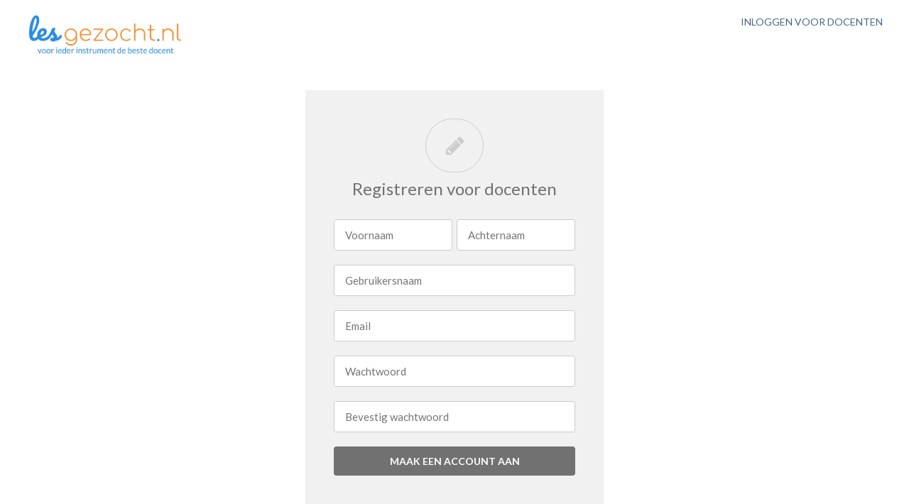

--- FILE ---
content_type: text/html; charset=UTF-8
request_url: https://lesgezocht.nl/registreren/
body_size: 25428
content:
<!DOCTYPE html>
<html lang="nl" prefix="og: http://ogp.me/ns# og: http://ogp.me/ns#" class="no-js">
<head>
	<meta charset="UTF-8">
	<meta name="viewport" content="width=device-width">
	<link rel="profile" href="http://gmpg.org/xfn/11">
	<link rel="pingback" href="https://lesgezocht.nl/xmlrpc.php">
	<script type="text/javascript">window.gdSetMap = window.gdSetMap || 'osm';</script><title>Registreren voor docenten - lesgezocht.nl</title>
			
			<!-- Facebook Pixel Code -->
			<script>
			!function(f,b,e,v,n,t,s){if(f.fbq)return;n=f.fbq=function(){n.callMethod?
			n.callMethod.apply(n,arguments):n.queue.push(arguments)};if(!f._fbq)f._fbq=n;
			n.push=n;n.loaded=!0;n.version='2.0';n.queue=[];t=b.createElement(e);t.async=!0;
			t.src=v;s=b.getElementsByTagName(e)[0];s.parentNode.insertBefore(t,s)}(window,
			document,'script','https://connect.facebook.net/en_US/fbevents.js');
			fbq('init', '1352639318200263' );			fbq('track', 'PageView');
			
			</script>
			<noscript><img height="1" width="1" style="display:none"
			src="https://www.facebook.com/tr?id=1352639318200263&ev=PageView&noscript=1"
			/></noscript>
			<!-- DO NOT MODIFY -->
			<!-- End Facebook Pixel Code -->
			
			<meta property="og:locale" content="nl_NL" />
<meta property="og:type" content="article" />
<meta property="og:title" content="Registreren voor docenten" />
<meta property="og:url" content="https://lesgezocht.nl/registreren/" />
<meta property="og:site_name" content="lesgezocht.nl" />

<!-- This site is optimized with the Yoast SEO Premium plugin v5.8 - https://yoast.com/wordpress/plugins/seo/ -->
<link rel="canonical" href="https://lesgezocht.nl/registreren/" />
<meta property="og:locale" content="nl_NL" />
<meta property="og:type" content="article" />
<meta property="og:title" content="Registreren voor docenten - lesgezocht.nl" />
<meta property="og:url" content="https://lesgezocht.nl/registreren/" />
<meta property="og:site_name" content="lesgezocht.nl" />
<meta name="twitter:card" content="summary_large_image" />
<meta name="twitter:title" content="Registreren voor docenten - lesgezocht.nl" />
<script type='application/ld+json'>{"@context":"http:\/\/schema.org","@type":"WebSite","@id":"#website","url":"https:\/\/lesgezocht.nl\/","name":"lesgezocht.nl","potentialAction":{"@type":"SearchAction","target":"https:\/\/lesgezocht.nl\/?s={search_term_string}","query-input":"required name=search_term_string"}}</script>
<!-- / Yoast SEO Premium plugin. -->

<link rel='dns-prefetch' href='//cdnjs.cloudflare.com' />
<link rel='dns-prefetch' href='//maxcdn.bootstrapcdn.com' />
<link rel='dns-prefetch' href='//fonts.googleapis.com' />
<link rel='dns-prefetch' href='//s.w.org' />
<link rel="alternate" type="application/rss+xml" title="lesgezocht.nl &raquo; Feed" href="https://lesgezocht.nl/feed/" />
<link rel="alternate" type="application/rss+xml" title="lesgezocht.nl &raquo; Reactiesfeed" href="https://lesgezocht.nl/comments/feed/" />
		<script type="text/javascript">
			window._wpemojiSettings = {"baseUrl":"https:\/\/s.w.org\/images\/core\/emoji\/2.4\/72x72\/","ext":".png","svgUrl":"https:\/\/s.w.org\/images\/core\/emoji\/2.4\/svg\/","svgExt":".svg","source":{"concatemoji":"https:\/\/lesgezocht.nl\/wp-includes\/js\/wp-emoji-release.min.js?ver=4.9.5"}};
			!function(a,b,c){function d(a,b){var c=String.fromCharCode;l.clearRect(0,0,k.width,k.height),l.fillText(c.apply(this,a),0,0);var d=k.toDataURL();l.clearRect(0,0,k.width,k.height),l.fillText(c.apply(this,b),0,0);var e=k.toDataURL();return d===e}function e(a){var b;if(!l||!l.fillText)return!1;switch(l.textBaseline="top",l.font="600 32px Arial",a){case"flag":return!(b=d([55356,56826,55356,56819],[55356,56826,8203,55356,56819]))&&(b=d([55356,57332,56128,56423,56128,56418,56128,56421,56128,56430,56128,56423,56128,56447],[55356,57332,8203,56128,56423,8203,56128,56418,8203,56128,56421,8203,56128,56430,8203,56128,56423,8203,56128,56447]),!b);case"emoji":return b=d([55357,56692,8205,9792,65039],[55357,56692,8203,9792,65039]),!b}return!1}function f(a){var c=b.createElement("script");c.src=a,c.defer=c.type="text/javascript",b.getElementsByTagName("head")[0].appendChild(c)}var g,h,i,j,k=b.createElement("canvas"),l=k.getContext&&k.getContext("2d");for(j=Array("flag","emoji"),c.supports={everything:!0,everythingExceptFlag:!0},i=0;i<j.length;i++)c.supports[j[i]]=e(j[i]),c.supports.everything=c.supports.everything&&c.supports[j[i]],"flag"!==j[i]&&(c.supports.everythingExceptFlag=c.supports.everythingExceptFlag&&c.supports[j[i]]);c.supports.everythingExceptFlag=c.supports.everythingExceptFlag&&!c.supports.flag,c.DOMReady=!1,c.readyCallback=function(){c.DOMReady=!0},c.supports.everything||(h=function(){c.readyCallback()},b.addEventListener?(b.addEventListener("DOMContentLoaded",h,!1),a.addEventListener("load",h,!1)):(a.attachEvent("onload",h),b.attachEvent("onreadystatechange",function(){"complete"===b.readyState&&c.readyCallback()})),g=c.source||{},g.concatemoji?f(g.concatemoji):g.wpemoji&&g.twemoji&&(f(g.twemoji),f(g.wpemoji)))}(window,document,window._wpemojiSettings);
		</script>
		<style type="text/css">
img.wp-smiley,
img.emoji {
	display: inline !important;
	border: none !important;
	box-shadow: none !important;
	height: 1em !important;
	width: 1em !important;
	margin: 0 .07em !important;
	vertical-align: -0.1em !important;
	background: none !important;
	padding: 0 !important;
}
</style>
<link rel='stylesheet' id='gd-captcha-style-css'  href='https://lesgezocht.nl/wp-content/plugins/geodir_recaptcha/css/gd-captcha-style.css?ver=1.1.5' type='text/css' media='all' />
<link rel='stylesheet' id='geodir-core-scss-css'  href='https://lesgezocht.nl/wp-content/plugins/geodirectory/geodirectory-assets/css/gd_core_frontend.css?ver=1.6.25' type='text/css' media='all' />
<link rel='stylesheet' id='font-awesome-css'  href='//maxcdn.bootstrapcdn.com/font-awesome/4.7.0/css/font-awesome.css?ver=4.7.0' type='text/css' media='all' />
<link rel='stylesheet' id='gd_advance_search_styles-css'  href='https://lesgezocht.nl/wp-content/plugins/geodir_advance_search_filters/css/style.css?ver=1.4.92' type='text/css' media='all' />
<link rel='stylesheet' id='geodir-claim-popup-style-css'  href='https://lesgezocht.nl/wp-content/plugins/geodir_claim_listing/css/geodir-claim-popup-frm.css?ver=4.9.5' type='text/css' media='all' />
<link rel='stylesheet' id='location_manager_css-css'  href='https://lesgezocht.nl/wp-content/plugins/geodir_location_manager-2/css/geodir-location.css?ver=4.9.5' type='text/css' media='all' />
<link rel='stylesheet' id='geodirectory-leaflet-style-css'  href='https://lesgezocht.nl/wp-content/plugins/geodirectory/geodirectory-assets/leaflet/leaflet.css?ver=1.6.25' type='text/css' media='all' />
<link rel='stylesheet' id='go-pricing-styles-css'  href='https://lesgezocht.nl/wp-content/plugins/go_pricing/assets/css/go_pricing_styles.css?ver=3.3.8' type='text/css' media='all' />
<link rel='stylesheet' id='wpinv_front_style-css'  href='https://lesgezocht.nl/wp-content/plugins/invoicing/assets/css/invoice-front.css?ver=1.0.2' type='text/css' media='all' />
<link rel='stylesheet' id='jquery-ui-css'  href='https://lesgezocht.nl/wp-content/plugins/userswp/public/assets/css/jquery-ui.css?ver=4.9.5' type='text/css' media='all' />
<link rel='stylesheet' id='userswp-css'  href='https://lesgezocht.nl/wp-content/plugins/userswp/public/assets/css/users-wp.css' type='text/css' media='all' />
<link rel='stylesheet' id='uwp_widget_css-css'  href='https://lesgezocht.nl/wp-content/plugins/userswp/public/assets/css/widgets.css' type='text/css' media='all' />
<link rel='stylesheet' id='owl.carousel.style-css'  href='https://lesgezocht.nl/wp-content/plugins/wp-posts-carousel/owl.carousel/assets/owl.carousel.css?ver=4.9.5' type='text/css' media='all' />
<link rel='stylesheet' id='directory-theme-style-css'  href='https://lesgezocht.nl/wp-content/themes/directory-starter/assets/css/style.css?ver=1.1.5' type='text/css' media='all' />
<style id='directory-theme-style-inline-css' type='text/css'>
												@media (min-width: 1200px) {
				.container, .geodir-common, .geodir-breadcrumb, .geodir_full_page .widget {
					width: 1170px;
				}
			}
					.container, .geodir-common, .geodir-breadcrumb, .geodir_full_page .widget {
				padding-right: 15px;
				padding-left: 15px;
				margin-right: auto;
				margin-left: auto;
			}
															.alert-warning, #buddypress #message.info p {
				color: #8A6D3B;
				background-color: #FCF8E3;
				border-color: #FAEBCC;
			}
					.alert-error, .error_msg_fix, #buddypress div#message.error p {
				color: #A94442;
				background-color: #F2DEDE;
				border-color: #EBCCD1;
			}
					.alert-success, .sucess_msg, #buddypress div#message.updated p {
				color: #3C763D;
				background-color: #DFF0D8;
				border-color: #D6E9C6;
			}
					.alert-info {
				color: #31708F;
				background-color: #D9EDF7;
				border-color: #BCE8F1;
			}
																						.dt-btn, button, input[type=button], input[type=reset], input[type=submit], p.edit-link, #buddypress form#whats-new-form input[type=submit], #buddypress .standard-form div.submit input, #buddypress .comment-reply-link, #buddypress button, #buddypress div.generic-button a, #buddypress input[type=button], #buddypress input[type=reset], #buddypress input[type=submit], #buddypress ul.button-nav li a, #buddypress input[type=submit]#notification-bulk-manage, dl.geodir-tab-head dd.geodir-tab-active a, .reply .gd_comment_replaylink .comment-reply-link, #reviewsTab #comments .comment-reply-link, #simplemodal-container #gd-basic-modal-content4 .button,
			.dt-btn:focus, button:focus, input[type=button]:focus, input[type=reset]:focus, input[type=submit]:focus, p.edit-link:focus, .reply .gd_comment_replaylink #gd_comment_replaylink:focus, #buddypress form#whats-new-form input[type=submit]:focus, #buddypress .standard-form div.submit input:focus, #buddypress .comment-reply-link:focus, #buddypress button:focus, #buddypress div.generic-button a:focus, #buddypress input[type=button]:focus, #buddypress input[type=reset]:focus, #buddypress input[type=submit]:focus, #buddypress ul.button-nav li a:focus, #buddypress input[type=submit]#notification-bulk-manage:focus, .reply .gd_comment_replaylink .comment-reply-link:focus, #reviewsTab #comments .comment-reply-link:focus, #simplemodal-container #gd-basic-modal-content4 .button:focus {
				color: #FFFFFF;
				background-color: #f79000;
				border: 1px solid #f79000;
			}
							.dt-btn:hover, button:hover, input[type=button]:hover, input[type=reset]:hover, input[type=submit]:hover, p.edit-link:hover, .reply .gd_comment_replaylink #gd_comment_replaylink:hover, #buddypress form#whats-new-form input[type=submit]:hover, #buddypress .standard-form div.submit input:hover, #buddypress .comment-reply-link:hover, #buddypress button:hover, #buddypress div.generic-button a:hover, #buddypress input[type=button]:hover, #buddypress input[type=reset]:hover, #buddypress input[type=submit]:hover, #buddypress ul.button-nav li a:hover, #buddypress input[type=submit]#notification-bulk-manage:hover, .reply .gd_comment_replaylink .comment-reply-link:hover, #reviewsTab #comments .comment-reply-link:hover, #simplemodal-container #gd-basic-modal-content4 .button:hover {
				background-color: #db7100;
			}
											.ds-top-header {
				color: #757575;
			}
					.ds-top-header a,
			.ds-top-header a:visited {
				color: #FFFFFF;
			}
					.ds-top-header a:hover {
				color: #E8E8E8;
			}
					.ds-top-header {
				background-color: #202020;
			}
												.site-header {
				color: ffffff;
			}
					.site-header a, .site-header a:visited {
				color: #46688b;
			}
					.site-header a:hover, .site-header a:focus, .site-header a:active, .site-header a:visited:hover, .site-header a:visited:focus, .site-header a:visited:active {
				color: #8e8e8e;
			}
						.site-header {
				min-height: 85px;
				background-color: #ffffff;
				border-color: #ffffff;
				-webkit-box-shadow: 0 1px 1px rgba(0,0,0,0.2);
				-moz-box-shadow: 0 1px 1px rgba(0,0,0,0.2);
				box-shadow: 0 1px 1px rgba(0,0,0,0.2);
			}
									#primary-nav ul .sub-menu a {
				background-color: #ffffff;
			}
					#primary-nav ul .sub-menu a:hover {
				background-color: #ffffff;
			}
			@media (max-width: 992px) {
				#primary-nav ul li a:hover {
					background: #ffffff;
				}
			}
									.site-logo-wrap .site-logo,
			.site-logo-wrap h1.site-title-no-desc{
				margin-right: 0px;
				margin-left: 0px;
				margin-top: 15px;
			}
									#primary-nav ul li a {
				height: 84px;
				line-height: 84px;
			}
							#primary-nav ul li {
				padding: 0 20px;
			}
                    .site-logo-wrap{
                width: 20%;
            }
                    #primary-nav{
                width: 80%;
            }
												h1, .h1, h2, .h2, h3, .h3, h4, .h4, h5, .h5, h6, .h6, #simplemodal-container h3 {
				color: #757575;
			}
			#simplemodal-container h3 {
				font-family: 'Lato','Helvetica Neue',Helvetica,Arial,sans-serif;
			}
					a {
				color: #ED6D62;
			}
					a:hover,
			a:visited:hover,
			a:focus,
			a:active {
				color: #E84739;
			}
					a:visited {
				color: #ED6D62;
			}
								.content-box, .content .entry, #geodir_content, .sidebar .widget, .geodir-content-left .geodir-company_info, .geodir-content-right .geodir-company_info, .geodir_full_page .geodir-category-list-in, .geodir_full_page .geodir-loc-bar {
				background-color: #ffffff;
				border-color: #ffffff;
				box-shadow: 0 1px 1px rgba(0,0,0,0.2);
			}
										body {
				font-family: 'Lato','Helvetica Neue',Helvetica,Arial,sans-serif;
				font-size: 14px;
				line-height: 20px;
				color: #757575;
			}
							p {
				line-height: 22px;
			}
								.footer-widgets {
				color: #BBB;
			}
					.footer-widgets h1,
			.footer-widgets .h1,
			.footer-widgets h2,
			.footer-widgets .h2,
			.footer-widgets h3,
			.footer-widgets .h3,
			.footer-widgets h4,
			.footer-widgets .h4,
			.footer-widgets h5,
			.footer-widgets .h5,
			.footer-widgets h6,
			.footer-widgets .h6 {
				color: #BBB;
			}
					.footer-widgets a {
				color: #BBB;
			}
					.footer-widgets a:hover,
			.footer-widgets a:visited:hover,
			.footer-widgets a:focus,
			.footer-widgets a:active {
				color: #E84739;
			}
					.footer-widgets a:visited {
				color: #BBB;
			}
						.footer-widgets {
				background-color: #2F2F2F;
				border-top-color: #FFFFFF;
				border-bottom-color: #444;
				-webkit-box-shadow: 0 -1px 1px rgba(0,0,0,0.2);
				-moz-box-shadow: 0 -1px 1px rgba(0,0,0,0.2);
				box-shadow: 0 -1px 1px rgba(0,0,0,0.2);
			}
															.copyright {
				color: #BBB;
			}
					.copyright a {
				color: #757575;
			}
					.copyright a:hover,
			.copyright a:visited:hover,
			.copyright a:focus,
			.copyright a:active {
				color: #E84739;
			}
					.copyright a:visited {
				color: #757575;
			}
						.copyright {
				background-color: #202020;
				border-top: 1px solid #151515;
				border-top-color: #151515;
			}
									.copyright .container {
				padding-top: 20px;
				padding-bottom: 20px;
			}
					
</style>
<link rel='stylesheet' id='directory-theme-style-responsive-css'  href='https://lesgezocht.nl/wp-content/themes/directory-starter/assets/css/responsive.css?ver=1.1.5' type='text/css' media='all' />
<link rel='stylesheet' id='directory-theme-child-style-css'  href='https://lesgezocht.nl/wp-content/themes/supreme-directory/style.css?ver=4.9.5' type='text/css' media='all' />
<link rel='stylesheet' id='jquery-mmenu-css'  href='https://lesgezocht.nl/wp-content/themes/directory-starter/assets/css/jquery.mmenu.css?ver=1.1.5' type='text/css' media='all' />
<link rel='stylesheet' id='directory-theme_google_fonts-css'  href='//fonts.googleapis.com/css?family=Lato:400,700' type='text/css' media='all' />
<link rel='stylesheet' id='easy-social-share-buttons-css'  href='https://lesgezocht.nl/wp-content/plugins/easy-social-share-buttons3/assets/css/easy-social-share-buttons.min.css?ver=5.6' type='text/css' media='all' />
<link rel='stylesheet' id='dashicons-css'  href='https://lesgezocht.nl/wp-includes/css/dashicons.min.css?ver=4.9.5' type='text/css' media='all' />
<link rel='stylesheet' id='nf-display-css'  href='https://lesgezocht.nl/wp-content/plugins/ninja-forms/assets/css/display-structure.css?ver=4.9.5' type='text/css' media='all' />
<link rel='stylesheet' id='pikaday-responsive-css'  href='https://lesgezocht.nl/wp-content/plugins/ninja-forms/assets/css/pikaday-package.css?ver=4.9.5' type='text/css' media='all' />
<link rel='stylesheet' id='popup-maker-site-css'  href='//lesgezocht.nl/wp-content/uploads/pum/pum-site-styles.css?generated=1532866994&#038;ver=1.7.29' type='text/css' media='all' />
<link rel='stylesheet' id='gdcluster-leaflet-css-css'  href='https://lesgezocht.nl/wp-content/plugins/geodir_marker_cluster/js/leaflet/leaflet.markercluster.css?ver=1.3.0' type='text/css' media='all' />
<link rel='stylesheet' id='wpgdprc.css-css'  href='https://lesgezocht.nl/wp-content/plugins/wp-gdpr-compliance/assets/css/front.css?ver=1583656601' type='text/css' media='all' />
<style id='wpgdprc.css-inline-css' type='text/css'>

            div.wpgdprc .wpgdprc-switch .wpgdprc-switch-inner:before { content: 'Ja'; }
            div.wpgdprc .wpgdprc-switch .wpgdprc-switch-inner:after { content: 'Nee'; }
        
</style>
<link rel='stylesheet' id='animate-css'  href='https://lesgezocht.nl/wp-content/plugins/bbpowerpack-3/assets/css/animate.min.css?ver=3.5.1' type='text/css' media='all' />
<script type='text/javascript' src='https://lesgezocht.nl/wp-includes/js/jquery/jquery.js?ver=1.12.4'></script>
<script type='text/javascript' src='https://lesgezocht.nl/wp-includes/js/jquery/jquery-migrate.min.js?ver=1.4.1'></script>
<script type='text/javascript' src='https://lesgezocht.nl/wp-content/plugins/geodir_advance_search_filters/js/frontend.min.js?ver=1.4.92'></script>
<script type='text/javascript' src='https://lesgezocht.nl/wp-content/plugins/geodir_claim_listing/js/claim-script.js?ver=4.9.5'></script>
<script type='text/javascript'>
/* <![CDATA[ */
var geodir_var = {"siteurl":"https:\/\/lesgezocht.nl","geodir_plugin_url":"https:\/\/lesgezocht.nl\/wp-content\/plugins\/geodirectory","geodir_lazy_load":"1","geodir_ajax_url":"https:\/\/lesgezocht.nl\/wp-admin\/admin-ajax.php?action=geodir_ajax_action","geodir_gd_modal":"0","is_rtl":"0","as_min_char":"3"};
/* ]]> */
</script>
<script type='text/javascript' src='https://lesgezocht.nl/wp-content/plugins/geodirectory/geodirectory-assets/js/geodirectory.min.js?ver=1.6.25'></script>
<script type='text/javascript' src='https://lesgezocht.nl/wp-content/plugins/geodirectory/geodirectory-assets/leaflet/leaflet.min.js?ver=1.6.25'></script>
<script type='text/javascript' src='https://lesgezocht.nl/wp-content/plugins/geodirectory/geodirectory-assets/leaflet/osm.geocode.min.js?ver=1.6.25'></script>
<script type='text/javascript' src='https://lesgezocht.nl/wp-content/plugins/geodirectory/geodirectory-assets/jawj/oms-leaflet.min.js?ver=1.6.25'></script>
<script type='text/javascript' src='https://lesgezocht.nl/wp-content/plugins/geodirectory/geodirectory-assets/js/chosen.jquery.min.js?ver=1.6.25'></script>
<script type='text/javascript' src='https://lesgezocht.nl/wp-content/plugins/geodirectory/geodirectory-assets/js/ajax-chosen.min.js?ver=1.6.25'></script>
<script type='text/javascript' src='https://cdnjs.cloudflare.com/ajax/libs/gsap/1.11.2/TweenMax.min.js'></script>
<script type='text/javascript' src='https://lesgezocht.nl/wp-content/plugins/invoicing/assets/js/jsvat.js?ver=1.0.2'></script>
<script type='text/javascript'>
/* <![CDATA[ */
var WPInv_VAT_Vars = {"UseTaxes":"1","EUStates":["AT","BE","BG","CY","CZ","DE","DK","EE","ES","FI","FR","GB","GR","HR","HU","IE","IT","LT","LU","LV","MT","NL","PL","PT","RO","SE","SI","SK"],"NoRateSet":"You have not set a rate. Do you want to continue?","EmptyCompany":"Please enter your registered company name!","EmptyVAT":"Please enter your BTW number!","TotalsRefreshed":"The invoice totals will be refreshed to update the BTW.","ErrValidateVAT":"Fail to validate the BTW number!","ErrResetVAT":"Fail to reset the BTW number!","ErrInvalidVat":"The BTW number supplied does not have a valid format!","ErrInvalidResponse":"An invalid response has been received from the server!","ApplyVATRules":"1","HideVatFields":"1","ErrResponse":"The request response is invalid!","ErrRateResponse":"The get rate request response is invalid","PageRefresh":"The page will be refreshed in 10 seconds to show the new options.","RequestResponseNotValidJSON":"The get rate request response is not valid JSON","GetRateRequestFailed":"The get rate request failed: ","NoRateInformationInResponse":"The get rate request response does not contain any rate information","RatesUpdated":"The rates have been updated. Press the save button to record these new rates.","IPAddressInformation":"IP Address Information","VatValidating":"Validating BTW number...","VatReseting":"Reseting...","VatValidated":"BTW number validated","VatNotValidated":"BTW number not validated","ConfirmDeleteClass":"Are you sure you wish to delete this rates class?","isFront":"1","checkoutNonce":"4fd8c817a8","baseCountry":"NL","disableVATSameCountry":"","disableVATSimpleCheck":""};
/* ]]> */
</script>
<script type='text/javascript' src='https://lesgezocht.nl/wp-content/plugins/invoicing/assets/js/euvat.js?ver=1.0.2'></script>
<script type='text/javascript'>
/* <![CDATA[ */
var WPInv = {"ajax_url":"https:\/\/lesgezocht.nl\/wp-admin\/admin-ajax.php","nonce":"c2a58bfa1a","currency_symbol":"\u20ac","currency_pos":"left","thousand_sep":",","decimal_sep":".","decimals":"2","txtComplete":"Complete"};
/* ]]> */
</script>
<script type='text/javascript' src='https://lesgezocht.nl/wp-content/plugins/invoicing/assets/js/invoice-front.js?ver=1.0.2'></script>
<script type='text/javascript'>
/* <![CDATA[ */
var BENrueeg_RUE_js_Params = {"is_field_name_removed":""};
/* ]]> */
</script>
<script type='text/javascript' src='https://lesgezocht.nl/wp-content/plugins/sticky-menu-or-anything-on-scroll/assets/js/jq-sticky-anything.min.js?ver=2.1.1'></script>
<script type='text/javascript'>
/* <![CDATA[ */
var uwp_country_data = {"af":"Afghanistan (\u202b\u0627\u0641\u063a\u0627\u0646\u0633\u062a\u0627\u0646\u202c\u200e)","ax":"\u00c5land Islands (\u00c5land)","al":"Albania (Shqip\u00ebri)","dz":"Algeria (\u202b\u0627\u0644\u062c\u0632\u0627\u0626\u0631\u202c\u200e)","as":"American Samoa","ad":"Andorra","ao":"Angola","ai":"Anguilla","ag":"Antigua and Barbuda","ar":"Argentina","am":"Armenia (\u0540\u0561\u0575\u0561\u057d\u057f\u0561\u0576)","aw":"Aruba","au":"Australia","at":"Austria (\u00d6sterreich)","az":"Azerbaijan (Az\u0259rbaycan)","bs":"Bahamas","bh":"Bahrain (\u202b\u0627\u0644\u0628\u062d\u0631\u064a\u0646\u202c\u200e)","bd":"Bangladesh (\u09ac\u09be\u0982\u09b2\u09be\u09a6\u09c7\u09b6)","bb":"Barbados","by":"Belarus (\u0411\u0435\u043b\u0430\u0440\u0443\u0441\u044c)","be":"Belgium (Belgi\u00eb)","bz":"Belize","bj":"Benin (B\u00e9nin)","bm":"Bermuda","bt":"Bhutan (\u0f60\u0f56\u0fb2\u0f74\u0f42)","bo":"Bolivia","ba":"Bosnia and Herzegovina (\u0411\u043e\u0441\u043d\u0430 \u0438 \u0425\u0435\u0440\u0446\u0435\u0433\u043e\u0432\u0438\u043d\u0430)","bw":"Botswana","br":"Brazil (Brasil)","io":"British Indian Ocean Territory","vg":"British Virgin Islands","bn":"Brunei","bg":"Bulgaria (\u0411\u044a\u043b\u0433\u0430\u0440\u0438\u044f)","bf":"Burkina Faso","bi":"Burundi (Uburundi)","kh":"Cambodia (\u1780\u1798\u17d2\u1796\u17bb\u1787\u17b6)","cm":"Cameroon (Cameroun)","ca":"Canada","cv":"Cape Verde (Kabu Verdi)","bq":"Caribbean Netherlands","ky":"Cayman Islands","cf":"Central African Republic (R\u00e9publique Centrafricaine)","td":"Chad (Tchad)","cl":"Chile","cn":"China (\u4e2d\u56fd)","cx":"Christmas Island","cc":"Cocos (Keeling) Islands (Kepulauan Cocos (Keeling))","co":"Colombia","km":"Comoros (\u202b\u062c\u0632\u0631 \u0627\u0644\u0642\u0645\u0631\u202c\u200e)","cd":"Congo (DRC) (Jamhuri ya Kidemokrasia ya Kongo)","cg":"Congo (Republic) (Congo-Brazzaville)","ck":"Cook Islands","cr":"Costa Rica","ci":"C\u00f4te d\u2019Ivoire","hr":"Croatia (Hrvatska)","cu":"Cuba","cw":"Cura\u00e7ao","cy":"Cyprus (\u039a\u03cd\u03c0\u03c1\u03bf\u03c2)","cz":"Czech Republic (\u010cesk\u00e1 republika)","dk":"Denmark (Danmark)","dj":"Djibouti","dm":"Dominica","do":"Dominican Republic (Rep\u00fablica Dominicana)","ec":"Ecuador","eg":"Egypt (\u202b\u0645\u0635\u0631\u202c\u200e)","sv":"El Salvador","gq":"Equatorial Guinea (Guinea Ecuatorial)","er":"Eritrea","ee":"Estonia (Eesti)","et":"Ethiopia","fk":"Falkland Islands (Islas Malvinas)","fo":"Faroe Islands (F\u00f8royar)","fj":"Fiji","fi":"Finland (Suomi)","fr":"France","gf":"French Guiana (Guyane fran\u00e7aise)","pf":"French Polynesia (Polyn\u00e9sie fran\u00e7aise)","ga":"Gabon","gm":"Gambia","ge":"Georgia (\u10e1\u10d0\u10e5\u10d0\u10e0\u10d7\u10d5\u10d4\u10da\u10dd)","de":"Germany (Deutschland)","gh":"Ghana (Gaana)","gi":"Gibraltar","gr":"Greece (\u0395\u03bb\u03bb\u03ac\u03b4\u03b1)","gl":"Greenland (Kalaallit Nunaat)","gd":"Grenada","gp":"Guadeloupe","gu":"Guam","gt":"Guatemala","gg":"Guernsey","gn":"Guinea (Guin\u00e9e)","gw":"Guinea-Bissau (Guin\u00e9 Bissau)","gy":"Guyana","ht":"Haiti","hn":"Honduras","hk":"Hong Kong (\u9999\u6e2f)","hu":"Hungary (Magyarorsz\u00e1g)","is":"Iceland (\u00cdsland)","in":"India (\u092d\u093e\u0930\u0924)","id":"Indonesia","ir":"Iran (\u202b\u0627\u06cc\u0631\u0627\u0646\u202c\u200e)","iq":"Iraq (\u202b\u0627\u0644\u0639\u0631\u0627\u0642\u202c\u200e)","ie":"Ireland","im":"Isle of Man","il":"Israel (\u202b\u05d9\u05e9\u05e8\u05d0\u05dc\u202c\u200e)","it":"Italy (Italia)","jm":"Jamaica","jp":"Japan (\u65e5\u672c)","je":"Jersey","jo":"Jordan (\u202b\u0627\u0644\u0623\u0631\u062f\u0646\u202c\u200e)","kz":"Kazakhstan (\u041a\u0430\u0437\u0430\u0445\u0441\u0442\u0430\u043d)","ke":"Kenya","ki":"Kiribati","xk":"Kosovo (Kosov\u00eb)","kw":"Kuwait (\u202b\u0627\u0644\u0643\u0648\u064a\u062a\u202c\u200e)","kg":"Kyrgyzstan (\u041a\u044b\u0440\u0433\u044b\u0437\u0441\u0442\u0430\u043d)","la":"Laos (\u0ea5\u0eb2\u0ea7)","lv":"Latvia (Latvija)","lb":"Lebanon (\u202b\u0644\u0628\u0646\u0627\u0646\u202c\u200e)","ls":"Lesotho","lr":"Liberia","ly":"Libya (\u202b\u0644\u064a\u0628\u064a\u0627\u202c\u200e)","li":"Liechtenstein","lt":"Lithuania (Lietuva)","lu":"Luxembourg","mo":"Macau (\u6fb3\u9580)","mk":"Macedonia (FYROM) (\u041c\u0430\u043a\u0435\u0434\u043e\u043d\u0438\u0458\u0430)","mg":"Madagascar (Madagasikara)","mw":"Malawi","my":"Malaysia","mv":"Maldives","ml":"Mali","mt":"Malta","mh":"Marshall Islands","mq":"Martinique","mr":"Mauritania (\u202b\u0645\u0648\u0631\u064a\u062a\u0627\u0646\u064a\u0627\u202c\u200e)","mu":"Mauritius (Moris)","yt":"Mayotte","mx":"Mexico (M\u00e9xico)","fm":"Micronesia","md":"Moldova (Republica Moldova)","mc":"Monaco","mn":"Mongolia (\u041c\u043e\u043d\u0433\u043e\u043b)","me":"Montenegro (Crna Gora)","ms":"Montserrat","ma":"Morocco (\u202b\u0627\u0644\u0645\u063a\u0631\u0628\u202c\u200e)","mz":"Mozambique (Mo\u00e7ambique)","mm":"Myanmar (Burma) (\u1019\u103c\u1014\u103a\u1019\u102c)","na":"Namibia (Namibi\u00eb)","nr":"Nauru","np":"Nepal (\u0928\u0947\u092a\u093e\u0932)","nl":"Netherlands (Nederland)","nc":"New Caledonia (Nouvelle-Cal\u00e9donie)","nz":"New Zealand","ni":"Nicaragua","ne":"Niger (Nijar)","ng":"Nigeria","nu":"Niue","nf":"Norfolk Island","kp":"North Korea (\uc870\uc120 \ubbfc\uc8fc\uc8fc\uc758 \uc778\ubbfc \uacf5\ud654\uad6d)","mp":"Northern Mariana Islands","no":"Norway (Norge)","om":"Oman (\u202b\u0639\u064f\u0645\u0627\u0646\u202c\u200e)","pk":"Pakistan (\u202b\u067e\u0627\u06a9\u0633\u062a\u0627\u0646\u202c\u200e)","pw":"Palau","ps":"Palestine (\u202b\u0641\u0644\u0633\u0637\u064a\u0646\u202c\u200e)","pa":"Panama (Panam\u00e1)","pg":"Papua New Guinea","py":"Paraguay","pe":"Peru (Per\u00fa)","ph":"Philippines","pn":"Pitcairn Islands","pl":"Poland (Polska)","pt":"Portugal","pr":"Puerto Rico","qa":"Qatar (\u202b\u0642\u0637\u0631\u202c\u200e)","re":"R\u00e9union (La R\u00e9union)","ro":"Romania (Rom\u00e2nia)","ru":"Russia (\u0420\u043e\u0441\u0441\u0438\u044f)","rw":"Rwanda","bl":"Saint Barth\u00e9lemy (Saint-Barth\u00e9lemy)","sh":"Saint Helena","kn":"Saint Kitts and Nevis","lc":"Saint Lucia","mf":"Saint Martin (Saint-Martin (partie fran\u00e7aise))","pm":"Saint Pierre and Miquelon (Saint-Pierre-et-Miquelon)","vc":"Saint Vincent and the Grenadines","ws":"Samoa","sm":"San Marino","st":"S\u00e3o Tom\u00e9 and Pr\u00edncipe (S\u00e3o Tom\u00e9 e Pr\u00edncipe)","sa":"Saudi Arabia (\u202b\u0627\u0644\u0645\u0645\u0644\u0643\u0629 \u0627\u0644\u0639\u0631\u0628\u064a\u0629 \u0627\u0644\u0633\u0639\u0648\u062f\u064a\u0629\u202c\u200e)","xs":"Scotland","sn":"Senegal (S\u00e9n\u00e9gal)","rs":"Serbia (\u0421\u0440\u0431\u0438\u0458\u0430)","sc":"Seychelles","sl":"Sierra Leone","sg":"Singapore","sx":"Sint Maarten","sk":"Slovakia (Slovensko)","si":"Slovenia (Slovenija)","sb":"Solomon Islands","so":"Somalia (Soomaaliya)","za":"South Africa","gs":"South Georgia & South Sandwich Islands","kr":"South Korea (\ub300\ud55c\ubbfc\uad6d)","ss":"South Sudan (\u202b\u062c\u0646\u0648\u0628 \u0627\u0644\u0633\u0648\u062f\u0627\u0646\u202c\u200e)","es":"Spain (Espa\u00f1a)","lk":"Sri Lanka (\u0dc1\u0dca\u200d\u0dbb\u0dd3 \u0dbd\u0d82\u0d9a\u0dcf\u0dc0)","sd":"Sudan (\u202b\u0627\u0644\u0633\u0648\u062f\u0627\u0646\u202c\u200e)","sr":"Suriname","sj":"Svalbard and Jan Mayen (Svalbard og Jan Mayen)","sz":"Swaziland","se":"Sweden (Sverige)","ch":"Switzerland (Schweiz)","sy":"Syria (\u202b\u0633\u0648\u0631\u064a\u0627\u202c\u200e)","tw":"Taiwan (\u53f0\u7063)","tj":"Tajikistan","tz":"Tanzania","th":"Thailand (\u0e44\u0e17\u0e22)","tl":"Timor-Leste","tg":"Togo","tk":"Tokelau","to":"Tonga","tt":"Trinidad and Tobago","tn":"Tunisia (\u202b\u062a\u0648\u0646\u0633\u202c\u200e)","tr":"Turkey (T\u00fcrkiye)","tm":"Turkmenistan","tc":"Turks and Caicos Islands","tv":"Tuvalu","ug":"Uganda","ua":"Ukraine (\u0423\u043a\u0440\u0430\u0457\u043d\u0430)","ae":"United Arab Emirates (\u202b\u0627\u0644\u0625\u0645\u0627\u0631\u0627\u062a \u0627\u0644\u0639\u0631\u0628\u064a\u0629 \u0627\u0644\u0645\u062a\u062d\u062f\u0629\u202c\u200e)","gb":"United Kingdom","us":"United States","um":"U.S. Minor Outlying Islands","vi":"U.S. Virgin Islands","uy":"Uruguay","uz":"Uzbekistan (O\u02bbzbekiston)","vu":"Vanuatu","va":"Vatican City (Citt\u00e0 del Vaticano)","ve":"Venezuela","vn":"Vietnam (Vi\u1ec7t Nam)","xw":"Wales","wf":"Wallis and Futuna","eh":"Western Sahara (\u202b\u0627\u0644\u0635\u062d\u0631\u0627\u0621 \u0627\u0644\u063a\u0631\u0628\u064a\u0629\u202c\u200e)","ye":"Yemen (\u202b\u0627\u0644\u064a\u0645\u0646\u202c\u200e)","zm":"Zambia","zw":"Zimbabwe"};
/* ]]> */
</script>
<script type='text/javascript' src='https://lesgezocht.nl/wp-content/plugins/userswp/public/assets/js/users-wp.min.js'></script>
<script type='text/javascript' src='https://lesgezocht.nl/wp-content/plugins/userswp/public/assets/js/countrySelect.min.js'></script>
<script type='text/javascript' src='https://lesgezocht.nl/wp-content/plugins/wp-posts-carousel/owl.carousel/owl.carousel.js?ver=2.0.0'></script>
<script type='text/javascript' src='https://lesgezocht.nl/wp-content/plugins/wp-posts-carousel/owl.carousel/jquery.mousewheel.min.js?ver=3.1.12'></script>
<script type='text/javascript' src='https://lesgezocht.nl/wp-includes/js/underscore.min.js?ver=1.8.3'></script>
<script type='text/javascript' src='https://lesgezocht.nl/wp-includes/js/backbone.min.js?ver=1.2.3'></script>
<script type='text/javascript' src='https://lesgezocht.nl/wp-content/plugins/ninja-forms/assets/js/min/front-end-deps.js?ver=3.3.21.4'></script>
<script type='text/javascript'>
/* <![CDATA[ */
var nfi18n = {"ninjaForms":"Ninja Forms","changeEmailErrorMsg":"Vul een geldig e-mailadres in.","changeDateErrorMsg":"Please enter a valid date!","confirmFieldErrorMsg":"Deze velden moeten overeenkomen.","fieldNumberNumMinError":"Nummer minimaal fout","fieldNumberNumMaxError":"Nummer maximaal fout","fieldNumberIncrementBy":"Vermeerderen met","fieldTextareaRTEInsertLink":"Link invoegen","fieldTextareaRTEInsertMedia":"Media invoegen","fieldTextareaRTESelectAFile":"Selecteer een bestand","formErrorsCorrectErrors":"Verhelp de fouten voordat je dit formulier verzendt.","validateRequiredField":"Dit is een verplicht veld.","honeypotHoneypotError":"Honingpot fout","fileUploadOldCodeFileUploadInProgress":"Bestandsupload is bezig.","fileUploadOldCodeFileUpload":"Bestandsupload","currencySymbol":"","fieldsMarkedRequired":"Velden die gemarkeerd zijn met een <span class=\"ninja-forms-req-symbol\">*<\/span> zijn verplichte velden.","thousands_sep":".","decimal_point":",","dateFormat":"m\/d\/Y","startOfWeek":"1","of":"van","previousMonth":"Previous Month","nextMonth":"Next Month","months":["January","February","March","April","May","June","July","August","September","October","November","December"],"monthsShort":["Jan","Feb","Mar","Apr","May","Jun","Jul","Aug","Sep","Oct","Nov","Dec"],"weekdays":["Sunday","Monday","Tuesday","Wednesday","Thursday","Friday","Saturday"],"weekdaysShort":["Sun","Mon","Tue","Wed","Thu","Fri","Sat"],"weekdaysMin":["Su","Mo","Tu","We","Th","Fr","Sa"]};
var nfFrontEnd = {"adminAjax":"https:\/\/lesgezocht.nl\/wp-admin\/admin-ajax.php","ajaxNonce":"baae80e3c7","requireBaseUrl":"https:\/\/lesgezocht.nl\/wp-content\/plugins\/ninja-forms\/assets\/js\/","use_merge_tags":{"user":{"address":"address","textbox":"textbox","button":"button","checkbox":"checkbox","city":"city","confirm":"confirm","date":"date","email":"email","firstname":"firstname","html":"html","hidden":"hidden","lastname":"lastname","listcheckbox":"listcheckbox","listcountry":"listcountry","listmultiselect":"listmultiselect","listradio":"listradio","listselect":"listselect","liststate":"liststate","note":"note","number":"number","password":"password","passwordconfirm":"passwordconfirm","product":"product","quantity":"quantity","recaptcha":"recaptcha","shipping":"shipping","spam":"spam","starrating":"starrating","submit":"submit","terms":"terms","textarea":"textarea","total":"total","unknown":"unknown","zip":"zip","hr":"hr"},"post":{"address":"address","textbox":"textbox","button":"button","checkbox":"checkbox","city":"city","confirm":"confirm","date":"date","email":"email","firstname":"firstname","html":"html","hidden":"hidden","lastname":"lastname","listcheckbox":"listcheckbox","listcountry":"listcountry","listmultiselect":"listmultiselect","listradio":"listradio","listselect":"listselect","liststate":"liststate","note":"note","number":"number","password":"password","passwordconfirm":"passwordconfirm","product":"product","quantity":"quantity","recaptcha":"recaptcha","shipping":"shipping","spam":"spam","starrating":"starrating","submit":"submit","terms":"terms","textarea":"textarea","total":"total","unknown":"unknown","zip":"zip","hr":"hr"},"system":{"address":"address","textbox":"textbox","button":"button","checkbox":"checkbox","city":"city","confirm":"confirm","date":"date","email":"email","firstname":"firstname","html":"html","hidden":"hidden","lastname":"lastname","listcheckbox":"listcheckbox","listcountry":"listcountry","listmultiselect":"listmultiselect","listradio":"listradio","listselect":"listselect","liststate":"liststate","note":"note","number":"number","password":"password","passwordconfirm":"passwordconfirm","product":"product","quantity":"quantity","recaptcha":"recaptcha","shipping":"shipping","spam":"spam","starrating":"starrating","submit":"submit","terms":"terms","textarea":"textarea","total":"total","unknown":"unknown","zip":"zip","hr":"hr"},"fields":{"address":"address","textbox":"textbox","button":"button","checkbox":"checkbox","city":"city","confirm":"confirm","date":"date","email":"email","firstname":"firstname","html":"html","hidden":"hidden","lastname":"lastname","listcheckbox":"listcheckbox","listcountry":"listcountry","listmultiselect":"listmultiselect","listradio":"listradio","listselect":"listselect","liststate":"liststate","note":"note","number":"number","password":"password","passwordconfirm":"passwordconfirm","product":"product","quantity":"quantity","recaptcha":"recaptcha","shipping":"shipping","spam":"spam","starrating":"starrating","submit":"submit","terms":"terms","textarea":"textarea","total":"total","unknown":"unknown","zip":"zip","hr":"hr"},"calculations":{"html":"html","hidden":"hidden","note":"note","unknown":"unknown"}},"opinionated_styles":""};
/* ]]> */
</script>
<script type='text/javascript' src='https://lesgezocht.nl/wp-content/plugins/ninja-forms/assets/js/min/front-end.js?ver=3.3.21.4'></script>
<script type='text/javascript' src='https://lesgezocht.nl/wp-content/plugins/ninja-forms/assets/js/min/front-end--datepicker.min.js?ver=3.3.21.4'></script>
<script type='text/javascript' src='https://lesgezocht.nl/wp-content/plugins/geodir_marker_cluster/js/leaflet/leaflet.markercluster.min.js?ver=1.3.0'></script>
<script type='text/javascript' src='https://lesgezocht.nl/wp-content/plugins/wp-gdpr-compliance/assets/vendor/micromodal/micromodal.min.js?ver=1583656601'></script>
<link rel='https://api.w.org/' href='https://lesgezocht.nl/wp-json/' />
<link rel="EditURI" type="application/rsd+xml" title="RSD" href="https://lesgezocht.nl/xmlrpc.php?rsd" />
<link rel="wlwmanifest" type="application/wlwmanifest+xml" href="https://lesgezocht.nl/wp-includes/wlwmanifest.xml" /> 
<meta name="generator" content="WordPress 4.9.5" />
<link rel='shortlink' href='https://lesgezocht.nl/?p=115' />
<link rel="alternate" type="application/json+oembed" href="https://lesgezocht.nl/wp-json/oembed/1.0/embed?url=https%3A%2F%2Flesgezocht.nl%2Fregistreren%2F" />
<link rel="alternate" type="text/xml+oembed" href="https://lesgezocht.nl/wp-json/oembed/1.0/embed?url=https%3A%2F%2Flesgezocht.nl%2Fregistreren%2F&#038;format=xml" />
   <script type="text/javascript">
   var _gaq = _gaq || [];
   _gaq.push(['_setAccount', 'UA-7438817-10']);
   _gaq.push(['_trackPageview']);
   (function() {
   var ga = document.createElement('script'); ga.type = 'text/javascript'; ga.async = true;
   ga.src = ('https:' == document.location.protocol ? 'https://ssl' : 'http://www') + '.google-analytics.com/ga.js';
   var s = document.getElementsByTagName('script')[0]; s.parentNode.insertBefore(ga, s);
   })();
   </script>
		<style>
		form[class*="fl-builder-pp-"] .fl-lightbox-header h1:before {
			content: "PowerPack ";
			position: relative;
			display: inline-block;
			margin-right: 5px;
		}
		</style>
		<meta name="generator" content="Beaverlodge v1.3.2"/><style></style><script type="text/javascript">
           var ajaxurl = "https://lesgezocht.nl/wp-admin/admin-ajax.php";
         </script><script>var wp_posts_carousel_url="https://lesgezocht.nl/wp-content/plugins/wp-posts-carousel/";</script>
<!-- WordPress Facebook Integration Begin -->

<script type='text/javascript'>
!function(f,b,e,v,n,t,s){if(f.fbq)return;n=f.fbq=function(){n.callMethod?
n.callMethod.apply(n,arguments):n.queue.push(arguments)};if(!f._fbq)f._fbq=n;
n.push=n;n.loaded=!0;n.version='2.0';n.queue=[];t=b.createElement(e);t.async=!0;
t.src=v;s=b.getElementsByTagName(e)[0];s.parentNode.insertBefore(t,s)}(window,
document,'script','https://connect.facebook.net/en_US/fbevents.js');
</script>

<script>
fbq('init', '1352639318200263', {}, {
    "agent": "wordpress-4.9.5-1.7.9"
});

fbq('track', 'PageView', {
    "source": "wordpress",
    "version": "4.9.5",
    "pluginVersion": "1.7.9"
});
</script>
<!-- DO NOT MODIFY -->
<!-- WordPress Facebook Integration end -->
    
<!-- Facebook Pixel Code -->
<noscript>
<img height="1" width="1" style="display:none" alt="fbpx"
src="https://www.facebook.com/tr?id=1352639318200263&ev=PageView&noscript=1"/>
</noscript>
<!-- DO NOT MODIFY -->
<!-- End Facebook Pixel Code -->
    
<script type="text/javascript">var essb_settings = {"ajax_url":"https:\/\/lesgezocht.nl\/wp-admin\/admin-ajax.php","essb3_nonce":"92db267a3d","essb3_plugin_url":"https:\/\/lesgezocht.nl\/wp-content\/plugins\/easy-social-share-buttons3","essb3_stats":false,"essb3_ga":false,"essb3_ga_mode":"simple","blog_url":"https:\/\/lesgezocht.nl\/","essb3_postfloat_stay":false,"post_id":115};</script><style type="text/css" id="custom-background-css">
body.custom-background { background-color: #ffffff; }
</style>
<link rel="icon" href="https://lesgezocht.nl/wp-content/uploads/2018/08/cropped-favicon-lesgezocht-l-32x32.png" sizes="32x32" />
<link rel="icon" href="https://lesgezocht.nl/wp-content/uploads/2018/08/cropped-favicon-lesgezocht-l-192x192.png" sizes="192x192" />
<link rel="apple-touch-icon-precomposed" href="https://lesgezocht.nl/wp-content/uploads/2018/08/cropped-favicon-lesgezocht-l-180x180.png" />
<meta name="msapplication-TileImage" content="https://lesgezocht.nl/wp-content/uploads/2018/08/cropped-favicon-lesgezocht-l-270x270.png" />
		<style type="text/css" id="wp-custom-css">
			/*
Je kunt hier je eigen CSS toevoegen.

Klik op het help icoon om meer te leren.
*/


/*my account uitschakelen*/
.sd-my-account.menu-item {
    display: none;
}

/*no listings in het midden*/
.no-listing {
text-align: center;
}

/* kleur mobile menu aanpassen*/
.mm-menu {
    background: #f79000 !important;
    color: rgba(255,255,255,0.6);
}
.mm-list a, .mm-list a:hover {
    color: white !important;
}

/*deel via social in listing uit*/
.sd-cta-favsandshare {
  display: none;
}

/*map in detailpagina naar achtergrond*/
#sticky_map_geodir_map_v3_listing_map_3.top_banner_section.geodir_map_container.geodir-map-listing-page-single {
  z-index: 0;
}

/*contact knop*/

a.b_send_inquiry {
    background: #2C8BE1;
  font-size: 20px;
	color: white;
    padding: 10px;
    border-radius: 5px;
}

a.b_send_inquiry:hover { 
    background-color: #2169B1;
}

i.fa.fa-envelope {
    display:none;
}

span.geodir-i-email > font {
    display:none!important;
}

/*groter contact lettertype
.sd-detail-cta .geodir_email .geodir-i-email {
  font-size: 20px;

}*/

/*achtergrond beoordeling en contact*/
.sd-detail-cta {
  background-color: #ffffff;
	  padding: 15px;
}

/*container text bij mijn account*/
.geodir-chosen-container-single .chosen-single span {
  color: #333333;
}


/* tab lettertype*/
dl.geodir-tab-head dd a {
  font-size: 17px;
}

/*footer in listing*/
.sd.search.geodir-page .site-footer, .sd.archive.geodir-page .site-footer {
    display: block!important;
}

/*zoekbalk*/
body .geodir-listing-search.gd-search-bar-style .geodir-loc-bar .clearfix.geodir-loc-bar-in .geodir-search .gd-search-input-wrapper.gd-search-field-near .gd-append-near-wrapper span {
  background-color: #ffffff;
  border-left-style: hidden;
}

/* Achtergrond zoekbalk */
.geodir-loc-bar  {
  background-image: url("https://lesgezocht.nl/wp-content/uploads/2018/04/blank-png-file.png");
  background-repeat: repeat;
  background-size: auto;
  border-style: hidden;
}

/* favorieten uitschakelen */
.geodir-addtofav, 
.geodir_category_list_view li .geodir-addinfo a.geodir-pcomments, 
.sd .sd-detail-cta .geodir-addtofav,
.geodir_category_list_view li .geodir-addinfo span {
display: none;
}


/* link uitschakelen bij avatar */
.sd .author-avatar, .sd .author-avatar a img {
    cursor: default;
    pointer-events: none;
}

.sd .author-link, .sd .author-link a img {
    cursor: default;
    pointer-events: none;
}


/* Achtergrond in footer */
.footer-widgets {
  background-image: url("https://lesgezocht.nl/wp-content/uploads/2018/04/lesgezocht-footer.jpg");
  background-size: cover;
  background-repeat: no-repeat;
}


/* linker mobiele inlog uitschakelen */
.dt-mobile-account-wrap {
	display:none!important;
}


/* Userswp registratie en inlog velden centreren */
.uwp-login, .uwp-registration, .uwp-forgot, .uwp-account {
    width: initial;
}

/* verberg de list/grid selectie optie */
.geodir-list-view-select {
    display: none;
}

/* kleur in sub menu wijzigen */
.sd-my-account-dd {
  background-color: #f2f2f2;
  color: #b2b2b2;
}

/* achtergrond kleur homepage
.sd.home .content-box.content-single article.hentry {
  background-color: #E0DCD3;
}

.sd header .container {
  background-color: #ffffff;
}
*/		</style>
	</head>

<body class="page-template page-template-page_full-width page-template-page_full-width-php page page-id-115 custom-background geodir_custom_posts uwp_page fpt-template-directory-starter sd-common sd gd-map-osm">
<div id="ds-container" >
<header id="site-header" class="site-header " role="banner" style="">

	<div class="container">

            <div class="dt-mobile-account-wrap"><a href="#gd-account-nav"><i class="fa fa-user"></i></a></div>
    <div id="gd-account-nav" >
        <div >
            <div class="widget geodir_loginbox"><strong class="mobile-login-widget-title">My Dashboard</strong>				<form name="loginform" class="loginform1"
		      action="https://lesgezocht.nl/login/"
		      method="post">
			<div class="geodir_form_row"><input placeholder="Gebruikersnaam" name="uwp_login_username"
			                                    type="text" class="textfield user_login1"/> <span
					class="user_loginInfo"></span></div>
			<div class="geodir_form_row"><input placeholder="Wachtwoord"
			                                    name="uwp_login_password" type="password"
			                                    class="textfield user_pass1 input-text"/><span
					class="user_passInfo"></span></div>

			<input type="hidden" name="redirect_to" value="https://lesgezocht.nl/registreren/"/>
			<input type="hidden" name="testcookie" value="1"/>

				        <input type="hidden" name="uwp_login_nonce" value="05eedb14c2" />
        
			<div class="geodir_form_row clearfix"><input type="submit" name="submit"
			                                             value="Inloggen" class="b_signin"/>

				<p class="geodir-new-forgot-link">
											<a href="https://lesgezocht.nl/registreren/"
						   class="goedir-newuser-link">Nu registreren?</a>

										<a href="https://lesgezocht.nl/forgot/"
					   class="goedir-forgot-link">Wachtwoord vergeten?</a></p></div>
		</form>
		</div>        </div>
    </div>

		<div class="site-logo-wrap">
							<div class='site-logo'>
					<a href='https://lesgezocht.nl/' title='lesgezocht.nl' rel='home'><img src='https://lesgezocht.nl/wp-content/uploads/2018/09/lesgezocht-nieuw-fb-e1536224765334.png' alt='lesgezocht.nl'></a>
				</div>
					</div>
				<nav id="primary-nav" class="primary-nav" role="navigation">
			<ul id="menu-docent-menu" class="menu gd-menu-z"><li id="menu-item-577" class="users-wp-menu users-wp-login-nav menu-item menu-item-type-custom menu-item-object-custom menu-item-577"><a href="https://lesgezocht.nl/login/">Inloggen voor docenten</a></li>
</ul>		</nav>

		<div class="dt-nav-toggle  dt-mobile-nav-button-wrap"><a href="#primary-nav"><i class="fa fa-bars"></i></a></div>



	</div>
</header>
    <div class="sd-container">
        <div class="content-box content-single">
                        <article class="post-115 page type-page status-publish hentry">
        <div class="container" id="home-scroll">

        
        <div class="entry-content entry-summary ">
            <div class="uwp-content-wrap">
    <div class="uwp-registration">
        <div class="uwp-rf-icon"><i class="fa fa-pencil fa-fw"></i></div>
                <h2>Registreren voor docenten</h2>
                <form class="uwp-registration-form uwp_form" method="post" enctype="multipart/form-data">
            
            <div id="uwp_account_first_name_row"
                 class="required_field uwp_form_text_row uwp_clear">

                                    <label>
                        Voornaam                        <span>*</span>                    </label>
                
                <input name="uwp_account_first_name"
                       class="uwp-half uwp-half-left uwp_textfield"
                       id="uwp_account_first_name"
                       placeholder="Voornaam"
                       value=""
                       title="Voornaam"
                       oninvalid="this.setCustomValidity('')"
                       oninput="setCustomValidity('')"
                    required="required"                                           type="text"
                                    />
                <span class="uwp_message_note"></span>
                                    <span class="uwp_message_error"></span>
                            </div>


            
            <div id="uwp_account_last_name_row"
                 class="required_field uwp_form_text_row uwp_clear">

                                    <label>
                        Achternaam                        <span>*</span>                    </label>
                
                <input name="uwp_account_last_name"
                       class="uwp-half uwp-half-right uwp_textfield"
                       id="uwp_account_last_name"
                       placeholder="Achternaam"
                       value=""
                       title="Achternaam"
                       oninvalid="this.setCustomValidity('')"
                       oninput="setCustomValidity('')"
                    required="required"                                           type="text"
                                    />
                <span class="uwp_message_note"></span>
                                    <span class="uwp_message_error"></span>
                            </div>


            
            <div id="uwp_account_username_row"
                 class="required_field uwp_form_text_row uwp_clear">

                                    <label>
                        Gebruikersnaam                        <span>*</span>                    </label>
                
                <input name="uwp_account_username"
                       class=" uwp_textfield"
                       id="uwp_account_username"
                       placeholder="Gebruikersnaam"
                       value=""
                       title="Gebruikersnaam"
                       oninvalid="this.setCustomValidity('')"
                       oninput="setCustomValidity('')"
                    required="required"                                           type="text"
                                    />
                <span class="uwp_message_note"></span>
                                    <span class="uwp_message_error"></span>
                            </div>


                        <div id="uwp_account_email_row"
                 class="required_field uwp_form_email_row uwp_clear">

                                    <label>
                        Email                        <span>*</span>                    </label>
                
                <input name="uwp_account_email"
                       class=" uwp_textfield"
                       id="uwp_account_email"
                       placeholder="Email"
                       value=""
                       title="Email"
                    required="required"                       type="email"
                />
                <span class="uwp_message_note"></span>
                                    <span class="uwp_message_error"></span>
                            </div>


                        <div id="uwp_account_password_row"
                 class="required_field uwp_form_password_row uwp_clear">

                                    <label>
                        Wachtwoord                        <span>*</span>                    </label>
                
                <input name="uwp_account_password"
                       class=" uwp_textfield"
                       id="uwp_account_password"
                       placeholder="Wachtwoord"
                       value=""
                       title="Wachtwoord"
                    required="required"                       type="password"
                />
                <span class="uwp_message_note"></span>
                                    <span class="uwp_message_error"></span>
                            </div>


                            <div id="uwp_account_confirm_password_row"
                     class="required_field uwp_form_password_row uwp_clear">

                                            <label>
                            Bevestig wachtwoord                            <span>*</span>                        </label>
                    
                    <input name="uwp_account_confirm_password"
                           class="uwp_textfield"
                           id="uwp_account_confirm_password"
                           placeholder="Bevestig wachtwoord"
                           value=""
                           title="Bevestig wachtwoord"
                        required="required"                           type="password"
                    />
                </div>

                            <input type="hidden" name="uwp_register_nonce" value="1d5c751362" />
                        <input name="uwp_register_submit" value="Maak een account aan" type="submit">
        </form>
        <div class="uwp-login-now">Heb je al een account? <a rel="nofollow" href="https://lesgezocht.nl/login/">Log hier in</a></div>
    </div>
</div>
                        <footer class="entry-footer">
                                


                



            </footer>
        </div>

        
    </div>
</article>        </div>
    </div>
<footer id="footer" class="site-footer" role="contentinfo">
	<div class="footer-widgets">
		<div class="container">
										<div class="col-lg-3 col-md-3 col-sm-6 col-xs-12">
					<div id="text-2" class="widget widget_text"><h4 class="widgettitle">Over lesgezocht.nl</h4>			<div class="textwidget"><p><span style="font-size: small;">Op lesgezocht.nl kun je snel en makkelijk in contact komen met een muziekdocenten. Ook kun je ervaringen lezen en natuurlijk achterlaten. Bekijk ook onze <a href="/blog">blog</a>!</span></p>
</div>
		</div>				</div>
										<div class="col-lg-3 col-md-3 col-sm-6 col-xs-12">
					<div id="text-3" class="widget widget_text"><h4 class="widgettitle">Aanmelden</h4>			<div class="textwidget"><p><span style="font-size: small;">Ben jij muziekdocent en wil jij een vermelding? Een basisvermelding kost niets! <a href="/advertentie-plaatsen">Start vandaag nog!</a></span></p>
</div>
		</div>				</div>
										<div class="col-lg-3 col-md-3 col-sm-6 col-xs-12">
					<div id="text-4" class="widget widget_text"><h4 class="widgettitle">Contact</h4>			<div class="textwidget"><p><span style="font-size: small;">Gebruik ons <a href="/contact">contactformulier</a> of mail ons op:</span></p>
<p><span style="font-size: small;">hallo@lesgezocht.nl</span></p>
<p><span style="font-size: small;"><em>lesgezocht.nl is een website van om&amp;zo</em></span></p>
</div>
		</div>				</div>
										<div class="col-lg-3 col-md-3 col-sm-6 col-xs-12">
					<div class="uwp_widgets"><div id="uwp_login_widget-2" class="widget uwp_progress_users"><h4 class="widgettitle">Inloggen docenten</h4><div class="uwp-content-wrap">
        <div class="uwp-login">
            <div class="uwp-lf-icon"><i class="fa fa-user fa-fw"></i></div>
                        <h2>Registreren voor docenten</h2>
                        <form class="uwp-login-form uwp_form" method="post">
                
            <div id="uwp_login_username_row"
                 class="required_field uwp_form_text_row uwp_clear">

                                    <label>
                        Gebruikersnaam of e-mailadres                        <span>*</span>                    </label>
                
                <input name="uwp_login_username"
                       class=" uwp_textfield"
                       id="uwp_login_username"
                       placeholder="Gebruikersnaam of e-mailadres"
                       value=""
                       title="Gebruikersnaam of e-mailadres"
                       oninvalid="this.setCustomValidity('')"
                       oninput="setCustomValidity('')"
                    required="required"                                           type="text"
                                    />
                <span class="uwp_message_note"></span>
                                    <span class="uwp_message_error"></span>
                            </div>


                        <div id="uwp_login_password_row"
                 class="required_field uwp_form_password_row uwp_clear">

                                    <label>
                        Wachtwoord                        <span>*</span>                    </label>
                
                <input name="uwp_login_password"
                       class=" uwp_textfield"
                       id="uwp_login_password"
                       placeholder="Wachtwoord"
                       value=""
                       title="Wachtwoord"
                    required="required"                       type="password"
                />
                <span class="uwp_message_note"></span>
                                    <span class="uwp_message_error"></span>
                            </div>


                            <input type="hidden" name="uwp_login_nonce" value="05eedb14c2" />
                                <input type="hidden" name="redirect_to" value="https://lesgezocht.nl/registreren/"/>
                                <div class="uwp-remember-me">
                    <label style="display: inline-block;" for="remember_me">
                        <input name="remember_me" id="remember_me" value="forever" type="checkbox">
                        Onthoud mijn gegevens                    </label>
                </div>
                <input type="submit" name="uwp_login_submit" value="Inloggen">
            </form>
            <div class="uwp-forgotpsw"><a href="https://lesgezocht.nl/forgot/">Wachtwoord vergeten?</a></div>
            <div class="clfx"></div>
            <div class="uwp-register-now">Nog geen account? <a rel="nofollow" href="https://lesgezocht.nl/registreren/">Account aanmaken</a></div>
        </div>
    </div></div></div>				</div>
					</div>
	</div>
	<div class="copyright ">
		<div class="container">
			<p class="copyright-text">
			© 2018 Lesgezocht.nl | Lesgezocht.nl is een website van om&zo | <a href="/algemene-voorwaarden">Algemene voorwaarden</a> | <a href="/privacy">Privacy verklaring</a> | <a href="/links">Links</a>			</p>
					</div>
	</div>

</footer>
<div id="pum-510" class="pum pum-overlay pum-theme-505 pum-theme-lightbox popmake-overlay click_open" data-popmake="{&quot;id&quot;:510,&quot;slug&quot;:&quot;zoek-aanvraag&quot;,&quot;theme_id&quot;:505,&quot;cookies&quot;:[],&quot;triggers&quot;:[{&quot;type&quot;:&quot;click_open&quot;,&quot;settings&quot;:{&quot;cookie_name&quot;:&quot;&quot;,&quot;extra_selectors&quot;:&quot;.no-listing &gt; button&quot;}}],&quot;mobile_disabled&quot;:null,&quot;tablet_disabled&quot;:null,&quot;meta&quot;:{&quot;display&quot;:{&quot;stackable&quot;:false,&quot;overlay_disabled&quot;:false,&quot;scrollable_content&quot;:false,&quot;disable_reposition&quot;:false,&quot;size&quot;:&quot;medium&quot;,&quot;responsive_min_width&quot;:&quot;0%&quot;,&quot;responsive_min_width_unit&quot;:false,&quot;responsive_max_width&quot;:&quot;100%&quot;,&quot;responsive_max_width_unit&quot;:false,&quot;custom_width&quot;:&quot;640px&quot;,&quot;custom_width_unit&quot;:false,&quot;custom_height&quot;:&quot;380px&quot;,&quot;custom_height_unit&quot;:false,&quot;custom_height_auto&quot;:false,&quot;location&quot;:&quot;center top&quot;,&quot;position_from_trigger&quot;:false,&quot;position_top&quot;:&quot;100&quot;,&quot;position_left&quot;:&quot;0&quot;,&quot;position_bottom&quot;:&quot;0&quot;,&quot;position_right&quot;:&quot;0&quot;,&quot;position_fixed&quot;:false,&quot;animation_type&quot;:&quot;fade&quot;,&quot;animation_speed&quot;:&quot;350&quot;,&quot;animation_origin&quot;:&quot;center top&quot;,&quot;overlay_zindex&quot;:false,&quot;zindex&quot;:&quot;1999999999&quot;},&quot;close&quot;:{&quot;text&quot;:&quot;X&quot;,&quot;button_delay&quot;:&quot;0&quot;,&quot;overlay_click&quot;:false,&quot;esc_press&quot;:false,&quot;f4_press&quot;:false},&quot;click_open&quot;:[]}}" role="dialog" aria-hidden="true" aria-labelledby="pum_popup_title_510">

	<div id="popmake-510" class="pum-container popmake theme-505 pum-responsive pum-responsive-medium responsive size-medium">

				

				            <div id="pum_popup_title_510" class="pum-title popmake-title">
				Niet gevonden wat je zocht?			</div>
		

		

				<div class="pum-content popmake-content">
			<p>Vul dit formulier in en wij gaan voor je op zoek!</p>
<p>&nbsp;</p>
<noscript class="ninja-forms-noscript-message">
    Let op: JavaScript is benodigd voor deze inhoud.</noscript><div id="nf-form-3-cont" class="nf-form-cont" aria-live="polite" aria-labelledby="nf-form-title-3" aria-describedby="nf-form-errors-3" role="form">

    <div class="nf-loading-spinner"></div>

</div>
        <!-- TODO: Move to Template File. -->
        <script>var formDisplay=1;var nfForms=nfForms||[];var form=[];form.id='3';form.settings={"objectType":"Form Setting","editActive":true,"title":"Zoek een docent","show_title":0,"clear_complete":1,"hide_complete":1,"default_label_pos":"above","wrapper_class":"","element_class":"","key":"","add_submit":1,"currency":"","unique_field_error":"A form with this value has already been submitted.","logged_in":false,"not_logged_in_msg":"","sub_limit_msg":"The form has reached its submission limit.","calculations":[],"formContentData":["voornaam_1532760778999","achternaam_1532760790184","woonplaats_1532860720319","email_1523909158972","voor_welk_instrument_zoek_je_les_1532761036363","waar_wil_je_les_1532761195866","per_wanneer_zou_je_willen_beginnen_1532761144459","zoek_voor_mij_een_docent_-_1532760967391"],"drawerDisabled":false,"created_at":"2018-07-28 08:52:23","changeEmailErrorMsg":"Vul een geldig e-mailadres in.","changeDateErrorMsg":"Please enter a valid date!","confirmFieldErrorMsg":"Deze velden moeten overeenkomen.","fieldNumberNumMinError":"Nummer minimaal fout","fieldNumberNumMaxError":"Nummer maximaal fout","fieldNumberIncrementBy":"Vermeerderen met","formErrorsCorrectErrors":"Verhelp de fouten voordat je dit formulier verzendt.","validateRequiredField":"Dit is een verplicht veld.","honeypotHoneypotError":"Honingpot fout","fieldsMarkedRequired":"Velden die gemarkeerd zijn met een <span class=\"ninja-forms-req-symbol\">*<\/span> zijn verplichte velden.","ninjaForms":"Ninja Forms","fieldTextareaRTEInsertLink":"Link invoegen","fieldTextareaRTEInsertMedia":"Media invoegen","fieldTextareaRTESelectAFile":"Selecteer een bestand","fileUploadOldCodeFileUploadInProgress":"Bestandsupload is bezig.","fileUploadOldCodeFileUpload":"Bestandsupload","currencySymbol":false,"thousands_sep":".","decimal_point":",","dateFormat":"m\/d\/Y","startOfWeek":"1","of":"van","previousMonth":"Previous Month","nextMonth":"Next Month","months":["January","February","March","April","May","June","July","August","September","October","November","December"],"monthsShort":["Jan","Feb","Mar","Apr","May","Jun","Jul","Aug","Sep","Oct","Nov","Dec"],"weekdays":["Sunday","Monday","Tuesday","Wednesday","Thursday","Friday","Saturday"],"weekdaysShort":["Sun","Mon","Tue","Wed","Thu","Fri","Sat"],"weekdaysMin":["Su","Mo","Tu","We","Th","Fr","Sa"],"currency_symbol":"","beforeForm":"","beforeFields":"","afterFields":"","afterForm":""};form.fields=[{"objectType":"Field","objectDomain":"fields","editActive":false,"order":1,"type":"firstname","label":"Voornaam","key":"voornaam_1532760778999","label_pos":"above","required":1,"default":"","placeholder":"","container_class":"one-half first","element_class":"","admin_label":"","help_text":"","custom_name_attribute":"fname","created_at":"2018-07-28 08:52:23","personally_identifiable":1,"id":20,"beforeField":"","afterField":"","parentType":"firstname","element_templates":["firstname","input"],"old_classname":"","wrap_template":"wrap"},{"objectType":"Field","objectDomain":"fields","editActive":false,"order":2,"type":"lastname","label":"Achternaam","key":"achternaam_1532760790184","label_pos":"above","required":1,"default":"","placeholder":"","container_class":"one-half second","element_class":"","admin_label":"","help_text":"","custom_name_attribute":"lname","created_at":"2018-07-28 08:52:23","personally_identifiable":1,"id":21,"beforeField":"","afterField":"","parentType":"lastname","element_templates":["lastname","input"],"old_classname":"","wrap_template":"wrap"},{"objectType":"Field","objectDomain":"fields","editActive":false,"order":3,"label":"Woonplaats","type":"city","key":"woonplaats_1532860720319","label_pos":"above","required":1,"default":"","placeholder":"","container_class":"","element_class":"","input_limit":"","input_limit_type":"characters","input_limit_msg":"Karakter(s) over","manual_key":false,"admin_label":"","help_text":"","mask":"","custom_mask":"","custom_name_attribute":"city","personally_identifiable":"","drawerDisabled":false,"id":30,"beforeField":"","afterField":"","parentType":"city","element_templates":["city","textbox","input"],"old_classname":"","wrap_template":"wrap"},{"objectType":"Field","objectDomain":"fields","editActive":false,"order":4,"type":"email","label":"Email","key":"email_1523909158972","label_pos":"above","required":1,"default":"","placeholder":"","container_class":"","element_class":"","admin_label":"","help_text":"","custom_name_attribute":"email","created_at":"2018-07-28 08:52:23","personally_identifiable":1,"id":22,"beforeField":"","afterField":"","parentType":"email","element_templates":["email","input"],"old_classname":"","wrap_template":"wrap"},{"objectType":"Field","objectDomain":"fields","editActive":false,"order":6,"label":"Voor welk instrument zoek je les?","type":"textbox","key":"voor_welk_instrument_zoek_je_les_1532761036363","label_pos":"above","required":1,"default":"","placeholder":"bijvoorbeeld: piano, gitaar, viool, etc","container_class":"","element_class":"","input_limit":"","input_limit_type":"characters","input_limit_msg":"Karakter(s) over","manual_key":false,"admin_label":"","help_text":"","mask":"","custom_mask":"","custom_name_attribute":"","personally_identifiable":"","drawerDisabled":false,"id":27,"beforeField":"","afterField":"","parentType":"textbox","element_templates":["textbox","input"],"old_classname":"","wrap_template":"wrap"},{"objectType":"Field","objectDomain":"fields","editActive":false,"order":7,"label":"Waar wil je les?","type":"listselect","key":"waar_wil_je_les_1532761195866","label_pos":"above","required":false,"options":[{"errors":[],"max_options":0,"order":0,"new":false,"options":[],"label":"Geen voorkeur","value":"geen-voorkeur","calc":"","selected":0,"settingModel":{"settings":false,"hide_merge_tags":false,"error":false,"name":"options","type":"option-repeater","label":"Opties <a href=\"#\" class=\"nf-add-new\">Voeg Nieuwe Toe<\/a> <a href=\"#\" class=\"extra nf-open-import-tooltip\"><i class=\"fa fa-sign-in\" aria-hidden=\"true\"><\/i> Importeer<\/a>","width":"full","group":"","value":[{"label":"E\u00e9n","value":"\u00e9\u00e9n","calc":"","selected":0,"order":0},{"label":"Twee","value":"twee","calc":"","selected":0,"order":1},{"label":"Drie","value":"drie","calc":"","selected":0,"order":2}],"columns":{"label":{"header":"Label","default":""},"value":{"header":"Waarde","default":""},"calc":{"header":"Calc Value","default":""},"selected":{"header":"<span class=\"dashicons dashicons-yes\"><\/span>","default":0}}}},{"errors":[],"max_options":0,"label":"Les aan huis","value":"les-aan-huis","calc":"","selected":0,"order":1,"settingModel":{"settings":false,"hide_merge_tags":false,"error":false,"name":"options","type":"option-repeater","label":"Opties <a href=\"#\" class=\"nf-add-new\">Voeg Nieuwe Toe<\/a> <a href=\"#\" class=\"extra nf-open-import-tooltip\"><i class=\"fa fa-sign-in\" aria-hidden=\"true\"><\/i> Importeer<\/a>","width":"full","group":"","value":[{"label":"E\u00e9n","value":"\u00e9\u00e9n","calc":"","selected":0,"order":0},{"label":"Twee","value":"twee","calc":"","selected":0,"order":1},{"label":"Drie","value":"drie","calc":"","selected":0,"order":2}],"columns":{"label":{"header":"Label","default":""},"value":{"header":"Waarde","default":""},"calc":{"header":"Calc Value","default":""},"selected":{"header":"<span class=\"dashicons dashicons-yes\"><\/span>","default":0}}}},{"errors":[],"max_options":0,"label":"Les bij docent","value":"les-bij-docent","calc":"","selected":0,"order":2,"settingModel":{"settings":false,"hide_merge_tags":false,"error":false,"name":"options","type":"option-repeater","label":"Opties <a href=\"#\" class=\"nf-add-new\">Voeg Nieuwe Toe<\/a> <a href=\"#\" class=\"extra nf-open-import-tooltip\"><i class=\"fa fa-sign-in\" aria-hidden=\"true\"><\/i> Importeer<\/a>","width":"full","group":"","value":[{"label":"E\u00e9n","value":"\u00e9\u00e9n","calc":"","selected":0,"order":0},{"label":"Twee","value":"twee","calc":"","selected":0,"order":1},{"label":"Drie","value":"drie","calc":"","selected":0,"order":2}],"columns":{"label":{"header":"Label","default":""},"value":{"header":"Waarde","default":""},"calc":{"header":"Calc Value","default":""},"selected":{"header":"<span class=\"dashicons dashicons-yes\"><\/span>","default":0}}}}],"container_class":"","element_class":"","admin_label":"","help_text":"","drawerDisabled":false,"id":28,"beforeField":"","afterField":"","parentType":"list","element_templates":["listselect","input"],"old_classname":"list-select","wrap_template":"wrap"},{"objectType":"Field","objectDomain":"fields","editActive":false,"order":8,"label":"Per wanneer zou je willen beginnen?","type":"date","key":"per_wanneer_zou_je_willen_beginnen_1532761144459","label_pos":"above","required":false,"placeholder":"Niet verplicht","container_class":"","element_class":"","manual_key":false,"admin_label":"","help_text":"","date_format":"default","year_range_start":"","year_range_end":"","drawerDisabled":false,"id":29,"beforeField":"","afterField":"","parentType":"date","element_templates":["date","textbox","input"],"old_classname":"","wrap_template":"wrap"},{"objectType":"Field","objectDomain":"fields","editActive":false,"order":9,"type":"submit","label":"Zoek voor mij een docent :-)","processing_label":"Processing","container_class":"","element_class":"","key":"zoek_voor_mij_een_docent_-_1532760967391","created_at":"2018-07-28 08:52:23","drawerDisabled":false,"id":26,"beforeField":"","afterField":"","label_pos":"above","parentType":"textbox","element_templates":["submit","button","input"],"old_classname":"","wrap_template":"wrap-no-label"}];nfForms.push(form);</script>
        
		</div>


				

				            <button type="button" class="pum-close popmake-close" aria-label="Close">
			X            </button>
		
	</div>

</div>
<script>var geodir_advanced_search_js_msg = {"geodir_advanced_search_plugin_url":"https:\/\/lesgezocht.nl\/wp-content\/plugins\/geodir_advance_search_filters","geodir_plugin_url":"https:\/\/lesgezocht.nl\/wp-content\/plugins\/geodirectory","geodir_admin_ajax_url":"https:\/\/lesgezocht.nl\/wp-admin\/admin-ajax.php","request_param":"{\"geo_url\":\"is_location\"}","msg_Near":"Near:","default_Near":"Plaats","msg_Me":"Me","unom_dist":"km","autocomplete_field_name":"s","geodir_enable_autocompleter_near":"","geodir_enable_autocompleter":"1","geodir_autocompleter_autosubmit_near":"","geodir_autocompleter_autosubmit":"1","geodir_location_manager_active":"1","msg_User_defined":"User defined","ask_for_share_location":"","geodir_autolocate_ask":"","geodir_autolocate_ask_msg":"Do you wish to be geolocated to listings near you?","UNKNOWN_ERROR":"Unable to find your location.","PERMISSION_DENINED":"Permission denied in finding your location.","POSITION_UNAVAILABLE":"Your location is currently unknown.","BREAK":"Attempt to find location took too long.","GEOLOCATION_NOT_SUPPORTED":"Geolocation is not supported by this browser.","DEFAUTL_ERROR":"Browser unable to find your location.","text_more":"More","text_less":"Less","msg_In":"In:","txt_in_country":"(Country)","txt_in_region":"(Region)","txt_in_city":"(City)","txt_in_hood":"(Neighbourhood)","compass_active_color":"#087CC9","onload_redirect":"no","onload_askRedirect":"","onload_redirectLocation":"","search_new_style":"1"};</script><script type="text/javascript">
map_id_arr = [];
gdUmarker = '';
my_location = '';
lat = '';
lon = '';
gdUmarker = '';
userMarkerActive = false;
gdLocationOptions = {
  enableHighAccuracy: true,
  timeout: 5000,
  maximumAge: 0
};

jQuery(document).ready(function(){
	geodir_insert_compass();
	gdSetupUserLoc();
});
jQuery(window).load(function() {
	geodir_reposition_compass();// set compass position after images loaded so not to change position
	});
jQuery("body").on("map_show", function(event, map_id) {
    map_id_arr.push(map_id);
    if (lat && lon) {
        setTimeout(function(map_id) {
            setusermarker(lat, lon, map_id); //createUserMarker(lat,lon,true);//set marker on map<br />
        }, 1, map_id);
    }
});
</script>
<script>var geodir_claim_all_js_msg = {"geodir_claim_admin_url":"https:\/\/lesgezocht.nl\/wp-admin\/admin.php","geodir_claim_admin_ajax_url":"https:\/\/lesgezocht.nl\/wp-admin\/admin-ajax.php","geodir_claim_admin_ajax_url_form":"https:\/\/lesgezocht.nl\/wp-admin\/admin-ajax.php?action=geodir_claim_ajax_action","geodir_want_to_delete_claim":"Are you sure want to delete this claim?","geodir_want_to_approve_claim":"Are you sure want to approve this claim?","geodir_want_to_reject_claim":"Are you sure want to reject this claim?","geodir_want_to_undo_claim":"Are you sure want to undo this claim and restore original author?","geodir_what_is_claim_process":"Hoe kan ik mijn bedrijf claimen?","geodir_claim_process_hide":"Jouw bedrijf claimen is gratis.","geodir_claim_field_id_required":"Dit veld is verplicht.","geodir_claim_valid_email_address_msg":"Please enter valid email address."};</script><script>var geodir_custom_post_type_all_js_msg = {"geodir_cp_post_type_char_validation":"Post Type can not be more than 17 characters.","geodir_cp_post_type_illegal_characters_validation":"Post Type contains illegal characters.","geodir_cp_post_type_blank_validation":"Post Type must not be blank.","geodir_cp_listing_slug_illegal_characters_validation":"Listing Slug contains illegal characters.","geodir_cp_listing_slug_blank_validation":"Listing Slug must not be blank.","geodir_cp_listing_order_value_validation":"Enter valid order value."};</script><script>var geodir_location_all_js_msg = {"geodir_location_admin_url":"https:\/\/lesgezocht.nl\/wp-admin\/admin.php","geodir_location_plugin_url":"https:\/\/lesgezocht.nl\/wp-content\/plugins\/geodir_location_manager-2","geodir_location_admin_ajax_url":"https:\/\/lesgezocht.nl\/wp-admin\/admin-ajax.php","select_merge_city_msg":"Please select merge city.","set_location_default_city_confirmation":"Are sure you want to make this city default?","LISTING_URL_PREFIX":"Please enter listing url prefix","LISTING_URL_PREFIX_INVALID_CHAR":"Invalid character in listing url prefix","LOCATION_URL_PREFIX":"Please enter location url prefix","LOCATOIN_PREFIX_INVALID_CHAR":"Invalid character in location url prefix","LOCATION_CAT_URL_SEP":"Please enter location and category url separator","LOCATION_CAT_URL_SEP_INVALID_CHAR":"Invalid character in location and category url separator","LISTING_DETAIL_URL_SEP":"Please enter listing detail url separator","LISTING_DETAIL_URL_SEP_INVALID_CHAR":"Invalid character in listing detail url separator","LOCATION_PLEASE_WAIT":"Please wait...","LOCATION_CHOSEN_NO_RESULT_TEXT":"Sorry, nothing found!","LOCATION_CHOSEN_KEEP_TYPE_TEXT":"Please wait...","LOCATION_CHOSEN_LOOKING_FOR_TEXT":"We are searching for","select_location_translate_msg":"Please select country to update translation.","select_location_translate_confirm_msg":"Are you sure?","gd_text_search_city":"Search City","gd_text_search_region":"Search Region","gd_text_search_country":"Search Country","gd_text_search_location":"Search location","gd_base_location":"https:\/\/lesgezocht.nl\/location\/","UNKNOWN_ERROR":"Unable to find your location.","PERMISSION_DENINED":"Permission denied in finding your location.","POSITION_UNAVAILABLE":"Your location is currently unknown.","BREAK":"Attempt to find location took too long.","DEFAUTL_ERROR":"Browser unable to find your location.","msg_Near":"Near:","msg_Me":"Me","msg_User_defined":"User defined","delete_location_msg":"Deleting location will also DELETE any LISTINGS in this location. Are you sure want to DELETE this location?","delete_bulk_location_select_msg":"Please select at least one location."};</script><style>body .geodir-listing-search.gd-search-bar-style .geodir-loc-bar .clearfix.geodir-loc-bar-in .geodir-search .gd-search-input-wrapper{flex:50 1 auto !important;min-width: initial !important;width:auto !important;}.geodir-filter-container .geodir-filter-cat{width:auto !important;}</style><script>var geodir_all_js_msg = {"geodir_plugin_url":"https:\/\/lesgezocht.nl\/wp-content\/plugins\/geodirectory","geodir_admin_ajax_url":"https:\/\/lesgezocht.nl\/wp-admin\/admin-ajax.php","custom_field_not_blank_var":"HTML Variable Name must not be blank","custom_field_not_special_char":"Please do not use special character and spaces in HTML Variable Name.","custom_field_unique_name":"HTML Variable Name should be a unique name.","custom_field_delete":"Are you wish to delete this field?","tax_meta_class_succ_del_msg":"File has been successfully deleted.","tax_meta_class_not_permission_to_del_msg":"You do NOT have permission to delete this file.","tax_meta_class_order_save_msg":"Order saved!","tax_meta_class_not_permission_record_img_msg":"You do not have permission to reorder images.","address_not_found_on_map_msg":"Address not found for:","my_place_listing_del":"Weet je\u00a0zeker dat je deze advertentie wil verwijderen?","my_main_listing_del":"Deleting the main listing of a franchise will turn all franchises in regular listings. Are you sure wish to delete this main listing?","rating_error_msg":"Error : please retry","listing_url_prefix_msg":"Please enter listing url prefix","invalid_listing_prefix_msg":"Invalid character in listing url prefix","location_url_prefix_msg":"Please enter location url prefix","invalid_location_prefix_msg":"Invalid character in location url prefix","location_and_cat_url_separator_msg":"Please enter location and category url separator","invalid_char_and_cat_url_separator_msg":"Invalid character in location and category url separator","listing_det_url_separator_msg":"Please enter listing detail url separator","invalid_char_listing_det_url_separator_msg":"Invalid character in listing detail url separator","loading_listing_error_favorite":"Error loading listing.","geodir_field_id_required":"Dit veld is verplicht","geodir_valid_email_address_msg":"Please enter valid email address.","geodir_default_marker_icon":"https:\/\/lesgezocht.nl\/wp-content\/plugins\/geodirectory\/geodirectory-functions\/map-functions\/icons\/pin.png","geodir_default_marker_w":"20","geodir_default_marker_h":"34","geodir_latitude_error_msg":"A numeric value is required. Please make sure you have either dragged the marker or clicked the button: Set Address On Map","geodir_longgitude_error_msg":"A numeric value is required. Please make sure you have either dragged the marker or clicked the button: Set Address On Map","geodir_default_rating_star_icon":"https:\/\/lesgezocht.nl\/wp-content\/plugins\/geodirectory\/geodirectory-assets\/images\/stars.png","gd_cmt_btn_post_reply":"Post Reply","gd_cmt_btn_reply_text":"Reply text","gd_cmt_btn_post_review":"Beoordeling plaatsen","gd_cmt_btn_review_text":"Omschrijf jouw beoordeling","gd_cmt_err_no_rating":"Please select star rating, you can't leave a review without stars.","err_empty_review":"Please type a review.","err_empty_reply":"Please type a reply.","geodir_onoff_dragging":"","geodir_is_mobile":"","geodir_on_dragging_text":"Enable Dragging","geodir_off_dragging_text":"Disable Dragging","geodir_err_max_file_size":"File size error : You tried to upload a file over %s","geodir_err_file_upload_limit":"You have reached your upload limit of %s files.","geodir_err_pkg_upload_limit":"You may only upload %s files with this package, please try again.","geodir_action_remove":"Remove","geodir_txt_all_files":"Allowed files","geodir_err_file_type":"File type error. Allowed file types: %s","gd_allowed_img_types":"jpg,jpeg,jpe,gif,png","geodir_txt_form_wait":"Wait...","geodir_txt_form_searching":"Searching...","fa_rating":"","reviewrating":"","multirating":"","geodir_map_name":"osm","osmStart":"Start","osmVia":"Via {viaNumber}","osmEnd":"Geef jouw locatie op","ga_delete_check":"Do you wish to Deauthorize and break Analytics?","geoMyLocation":"Mijn locatie","geoErrUNKNOWN_ERROR":"Unable to find your location","geoErrPERMISSION_DENINED":"Permission denied in finding your location","geoErrPOSITION_UNAVAILABLE":"Your location is currently unknown","geoErrBREAK":"Attempt to find location took too long","geoErrDEFAULT":"Location detection not supported in browser","geodir_marker_cluster_size":"60","geodir_marker_cluster_zoom":"15","imagePath":"https:\/\/lesgezocht.nl\/wp-content\/plugins\/geodir_marker_cluster\/images\/m"};</script>    <script type="text/javascript">
        var default_location = 'Utrecht';
        var latlng;
        var address;
        var dist = 0;
        var Sgeocoder = (typeof google!=='undefined' && typeof google.maps!=='undefined') ? new google.maps.Geocoder() : {};

		function geodir_setup_submit_search() {
            jQuery('.geodir_submit_search').unbind('click');// unbind any other click events
			jQuery('.geodir_submit_search').click(function(e) {

                e.preventDefault();

				var s = ' ';
				var $form = jQuery(this).closest('form');

				if (jQuery("#sdist input[type='radio']:checked").length != 0) dist = jQuery("#sdist input[type='radio']:checked").val();
				if (jQuery('.search_text', $form).val() == '' || jQuery('.search_text', $form).val() == 'Trefwoord (optioneel)') jQuery('.search_text', $form).val(s);
				
				// Disable location based search for disabled location post type.
				if (jQuery('.search_by_post', $form).val() != '' && typeof gd_cpt_no_location == 'function') {
					if (gd_cpt_no_location(jQuery('.search_by_post', $form).val())) {
						jQuery('.snear', $form).remove();
						jQuery('.sgeo_lat', $form).remove();
						jQuery('.sgeo_lon', $form).remove();
						jQuery('select[name="sort_by"]', $form).remove();
						jQuery($form).submit();
						return;
					}
				}
				
				if (dist > 0 || (jQuery('select[name="sort_by"]').val() == 'nearest' || jQuery('select[name="sort_by"]', $form).val() == 'farthest') || (jQuery(".snear", $form).val() != '' && jQuery(".snear", $form).val() != 'Plaats')) {
					geodir_setsearch($form);
				} else {
					jQuery(".snear", $form).val('');
					jQuery($form).submit();
				}
			});
		}

        jQuery(document).ready(function() {
            geodir_setup_submit_search();
            //setup advanced search form on form ajax load
            jQuery("body").on("geodir_setup_search_form", function(){
                geodir_setup_submit_search();
            });
        });
        
		function geodir_setsearch($form) {
			if ((dist > 0 || (jQuery('select[name="sort_by"]', $form).val() == 'nearest' || jQuery('select[name="sort_by"]', $form).val() == 'farthest')) && (jQuery(".snear", $form).val() == '' || jQuery(".snear", $form).val() == 'Plaats')) jQuery(".snear", $form).val(default_location);
			geocodeAddress($form);
		}

        function updateSearchPosition(latLng, $form) {
            if (window.gdMaps === 'google') {
                jQuery('.sgeo_lat').val(latLng.lat());
                jQuery('.sgeo_lon').val(latLng.lng());
            } else if (window.gdMaps === 'osm') {
                jQuery('.sgeo_lat').val(latLng.lat);
                jQuery('.sgeo_lon').val(latLng.lon);
            }
            jQuery($form).submit(); // submit form after insering the lat long positions
        }

        function geocodeAddress($form) {
            // Call the geocode function
            Sgeocoder = window.gdMaps == 'google' ? new google.maps.Geocoder() : null;

            if (jQuery('.snear', $form).val() == '' || ( jQuery('.sgeo_lat').val() != '' && jQuery('.sgeo_lon').val() != ''  ) || jQuery('.snear', $form).val().match("^In:")) {
                if (jQuery('.snear', $form).val().match("^In:")) {
                    jQuery(".snear", $form).val('');
                }
                jQuery($form).submit();
            } else {
                var address = jQuery(".snear", $form).val();

                if (jQuery('.snear', $form).val() == 'Plaats') {
                    initialise2();
                } else {
                                        if (window.gdMaps === 'google') {
                        Sgeocoder.geocode({'address': address},
                            function (results, status) {
                                if (status == google.maps.GeocoderStatus.OK) {
                                    updateSearchPosition(results[0].geometry.location, $form);
                                } else {
                                    alert("Search was not successful for the following reason :" + status);
                                }
                            });
                    } else if (window.gdMaps === 'osm') {
                        geocodePositionOSM(false, address, false, false, 
                            function(geo) {
                                if (typeof geo !== 'undefined' && geo.lat && geo.lon) {
                                    updateSearchPosition(geo, $form);
                                } else {
                                    alert("Search was not successful for the requested address.");
                                }
                            });
                    } else {
                        jQuery($form).submit();
                    }
                }
            }
        }

        function initialise2() {
            if (!window.gdMaps) {
                return;
            }
            
            if (window.gdMaps === 'google') {
                var latlng = new google.maps.LatLng(56.494343, -4.205446);
                var myOptions = {
                    zoom: 4,
                    mapTypeId: google.maps.MapTypeId.TERRAIN,
                    disableDefaultUI: true
                }
            } else if (window.gdMaps === 'osm') {
                var latlng = new L.LatLng(56.494343, -4.205446);
                var myOptions = {
                    zoom: 4,
                    mapTypeId: 'TERRAIN',
                    disableDefaultUI: true
                }
            }
            try { prepareGeolocation(); } catch (e) {}
            doGeolocation();
        }

        function doGeolocation() {
            if (navigator.geolocation) {
                navigator.geolocation.getCurrentPosition(positionSuccess, positionError);
            } else {
                positionError(-1);
            }
        }

        function positionError(err) {
            var msg;
            switch (err.code) {
                case err.UNKNOWN_ERROR:
                    msg = "Unable to find your location";
                    break;
                case err.PERMISSION_DENINED:
                    msg = "Permission denied in finding your location";
                    break;
                case err.POSITION_UNAVAILABLE:
                    msg = "Your location is currently unknown";
                    break;
                case err.BREAK:
                    msg = "Attempt to find location took too long";
                    break;
                default:
                    msg = "Location detection not supported in browser";
            }
            jQuery('#info').html(msg);
        }

        function positionSuccess(position) {
            var coords = position.coords || position.coordinate || position;
            jQuery('.sgeo_lat').val(coords.latitude);
            jQuery('.sgeo_lon').val(coords.longitude);

            jQuery('.geodir-listing-search').submit();
        }

        /**
         * On unload page do some cleaning so back button cache does not store these values.
         */
        window.onunload = function(){
            if(jQuery('.sgeo_lat').length ){
                jQuery('.sgeo_lat').val('');
                jQuery('.sgeo_lon').val('');
            }
        };

    </script>
    <script type="text/javascript">
        jQuery(document).ready(function () {
            jQuery('.geodir-bestof-cat-list a, #geodir_bestof_tab_dd').on("click change", function (e) {
                var widgetBox = jQuery(this).closest('.geodir_bestof_widget');
                var loading = jQuery(widgetBox).find("#geodir-bestof-loading");
                var container = jQuery(widgetBox).find('#geodir-bestof-places');

                jQuery(document).ajaxStart(function () {
                    //container.hide(); // Not working when more then one widget on page
                    //loading.show();
                }).ajaxStop(function () {
                    loading.hide();
                    container.fadeIn('slow');
                });

                e.preventDefault();

                var activeTab = jQuery(this).closest('dl').find('dd.geodir-tab-active');
                activeTab.removeClass('geodir-tab-active');
                jQuery(this).parent().addClass('geodir-tab-active');

                var term_id = 0;
                if (e.type === "change") {
                    term_id = jQuery(this).val();
                } else if (e.type === "click") {
                    term_id = jQuery(this).attr('data-termid');
                }

                var post_type = jQuery(widgetBox).find('#bestof_widget_post_type').val();
                var excerpt_type = jQuery(widgetBox).find('#bestof_widget_excerpt_type').val();
                var post_limit = jQuery(widgetBox).find('#bestof_widget_post_limit').val();
                var taxonomy = jQuery(widgetBox).find('#bestof_widget_taxonomy').val();
                var char_count = jQuery(widgetBox).find('#bestof_widget_char_count').val();
                var add_location_filter = jQuery(widgetBox).find('#bestof_widget_location_filter').val();

                var data = {
                    'action': 'geodir_bestof',
                    'geodir_bestof_nonce': '3ea805e447',
                    'post_type': post_type,
                    'excerpt_type': excerpt_type,
                    'post_limit': post_limit,
                    'taxonomy': taxonomy,
                    'geodir_ajax': true,
                    'term_id': term_id,
                    'char_count': char_count,
                    'add_location_filter': add_location_filter
                };

                container.hide();
                loading.show();

                jQuery.post(geodir_var.geodir_ajax_url, data, function (response) {
                    container.html(response);
                    jQuery(widgetBox).find('.geodir_category_list_view li .geodir-post-img .geodir_thumbnail img').css('display', 'block');

                    // start lazy load if it's turned on
                    if(geodir_var.geodir_lazy_load==1){
                        geodir_init_lazy_load();
                    }

                });
            })
        });
        jQuery(document).ready(function () {
            if (jQuery(window).width() < 660) {
                if (jQuery('.bestof-widget-tab-layout').hasClass('bestof-tabs-on-left')) {
                    jQuery('.bestof-widget-tab-layout').removeClass('bestof-tabs-on-left').addClass('bestof-tabs-as-dropdown');
                } else if (jQuery('.bestof-widget-tab-layout').hasClass('bestof-tabs-on-top')) {
                    jQuery('.bestof-widget-tab-layout').removeClass('bestof-tabs-on-top').addClass('bestof-tabs-as-dropdown');
                }
            }
        });
    </script>
<script type='text/javascript' src='https://lesgezocht.nl/wp-content/plugins/geodir_location_manager-2/js/location-front.min.js?ver=4.9.5' async='async'></script>
<script type='text/javascript' src='https://lesgezocht.nl/wp-content/plugins/geodirectory/geodirectory-assets/js/jquery.lightbox-0.5.min.js?ver=1.6.25'></script>
<script type='text/javascript' src='https://lesgezocht.nl/wp-includes/js/jquery/ui/core.min.js?ver=1.11.4'></script>
<script type='text/javascript' src='https://lesgezocht.nl/wp-includes/js/jquery/ui/widget.min.js?ver=1.11.4'></script>
<script type='text/javascript' src='https://lesgezocht.nl/wp-includes/js/jquery/ui/position.min.js?ver=1.11.4'></script>
<script type='text/javascript' src='https://lesgezocht.nl/wp-includes/js/jquery/ui/menu.min.js?ver=1.11.4'></script>
<script type='text/javascript' src='https://lesgezocht.nl/wp-includes/js/wp-a11y.min.js?ver=4.9.5'></script>
<script type='text/javascript'>
/* <![CDATA[ */
var uiAutocompleteL10n = {"noResults":"Niets gevonden.","oneResult":"\u00c9\u00e9n resultaat gevonden. Gebruik de omhoog\/omlaag-pijlen op je toetsenbord om te navigeren.","manyResults":"%d resultaten gevonden. Gebruik de omhoog\/omlaag-pijltoetsen om te navigeren.","itemSelected":"Item geselecteerd."};
/* ]]> */
</script>
<script type='text/javascript' src='https://lesgezocht.nl/wp-includes/js/jquery/ui/autocomplete.min.js?ver=1.11.4'></script>
<script type='text/javascript' src='https://lesgezocht.nl/wp-content/plugins/geodirectory/geodirectory-assets/js/goMap.min.js?ver=1.6.25'></script>
<script type='text/javascript' src='https://lesgezocht.nl/wp-includes/js/jquery/ui/datepicker.min.js?ver=1.11.4'></script>
<script type='text/javascript'>
jQuery(document).ready(function(jQuery){jQuery.datepicker.setDefaults({"closeText":"Sluiten","currentText":"Vandaag","monthNames":["januari","februari","maart","april","mei","juni","juli","augustus","september","oktober","november","december"],"monthNamesShort":["jan","feb","mrt","apr","mei","jun","jul","aug","sep","okt","nov","dec"],"nextText":"Volgende","prevText":"Vorige","dayNames":["zondag","maandag","dinsdag","woensdag","donderdag","vrijdag","zaterdag"],"dayNamesShort":["zo","ma","di","wo","do","vr","za"],"dayNamesMin":["Z","M","D","W","D","V","Z"],"dateFormat":"d MM yy","firstDay":1,"isRTL":false});});
</script>
<script type='text/javascript' src='https://lesgezocht.nl/wp-includes/js/jquery/ui/mouse.min.js?ver=1.11.4'></script>
<script type='text/javascript' src='https://lesgezocht.nl/wp-includes/js/jquery/ui/slider.min.js?ver=1.11.4'></script>
<script type='text/javascript' src='https://lesgezocht.nl/wp-includes/js/jquery/ui/effect.min.js?ver=1.11.4'></script>
<script type='text/javascript' src='https://lesgezocht.nl/wp-includes/js/jquery/ui/effect-slide.min.js?ver=1.11.4'></script>
<script type='text/javascript' src='https://lesgezocht.nl/wp-content/plugins/geodirectory/geodirectory-assets/js/jquery.ui.timepicker.min.js?ver=4.9.5'></script>
<script type='text/javascript' src='https://lesgezocht.nl/wp-content/plugins/geodirectory/geodirectory-assets/js/jRating.jquery.min.js?ver=1.6.25'></script>
<script type='text/javascript' src='https://lesgezocht.nl/wp-content/plugins/geodirectory/geodirectory-assets/js/on_document_load.min.js?ver=1.6.25' async='async'></script>
<script type='text/javascript' src='https://lesgezocht.nl/wp-content/plugins/geodirectory/geodirectory-assets/js/geometa.min.js?ver=1.6.25' async='async'></script>
<script type='text/javascript' src='https://lesgezocht.nl/wp-content/plugins/go_pricing/assets/js/go_pricing_scripts.js?ver=3.3.8'></script>
<script type='text/javascript' src='https://lesgezocht.nl/wp-content/plugins/invoicing/assets/js/jquery.blockUI.min.js?ver=2.70'></script>
<script type='text/javascript'>
/* <![CDATA[ */
var sticky_anything_engage = {"element":".sd-detail-cta","topspace":"0","minscreenwidth":"0","maxscreenwidth":"999999","zindex":"1","legacymode":"","dynamicmode":"","debugmode":"","pushup":"","adminbar":"1"};
/* ]]> */
</script>
<script type='text/javascript' src='https://lesgezocht.nl/wp-content/plugins/sticky-menu-or-anything-on-scroll/assets/js/stickThis.js?ver=2.1.1'></script>
<script type='text/javascript' src='https://lesgezocht.nl/wp-content/themes/supreme-directory/js/supreme.js?ver=1.1.7'></script>
<script type='text/javascript' src='https://lesgezocht.nl/wp-content/themes/directory-starter/assets/js/scripts.js?ver=1.1.5'></script>
<script type='text/javascript' src='https://lesgezocht.nl/wp-content/themes/directory-starter/assets/js/jquery.mmenu.min.js?ver=1.1.5'></script>
<script type='text/javascript'>
/* <![CDATA[ */
var pum_vars = {"version":"1.7.29","ajaxurl":"https:\/\/lesgezocht.nl\/wp-admin\/admin-ajax.php","restapi":"https:\/\/lesgezocht.nl\/wp-json\/pum\/v1","rest_nonce":null,"default_theme":"504","debug_mode":"","disable_tracking":"","home_url":"\/","message_position":"top","core_sub_forms_enabled":"1","popups":[]};
var ajaxurl = "https:\/\/lesgezocht.nl\/wp-admin\/admin-ajax.php";
var pum_debug_vars = {"debug_mode_enabled":"Popup Maker: Debug Mode Enabled","debug_started_at":"Debug started at:","debug_more_info":"For more information on how to use this information visit https:\/\/docs.wppopupmaker.com\/?utm_medium=js-debug-info&utm_campaign=ContextualHelp&utm_source=browser-console&utm_content=more-info","global_info":"Global Information","localized_vars":"Localized variables","popups_initializing":"Popups Initializing","popups_initialized":"Popups Initialized","single_popup_label":"Popup: #","theme_id":"Theme ID: ","label_method_call":"Method Call:","label_method_args":"Method Arguments:","label_popup_settings":"Settings","label_triggers":"Triggers","label_cookies":"Cookies","label_delay":"Delay:","label_conditions":"Conditions","label_cookie":"Cookie:","label_settings":"Settings:","label_selector":"Selector:","label_mobile_disabled":"Mobile Disabled:","label_tablet_disabled":"Tablet Disabled:","label_event":"Event: %s","triggers":{"click_open":"Click Open","auto_open":"Time Delay \/ Auto Open"},"cookies":{"on_popup_close":"On Popup Close","on_popup_open":"On Popup Open","pum_sub_form_success":"Subscription Form: Successful","pum_sub_form_already_subscribed":"Subscription Form: Already Subscribed","manual":"Manual JavaScript","ninja_form_success":"Ninja Form Success"}};
var pum_sub_vars = {"ajaxurl":"https:\/\/lesgezocht.nl\/wp-admin\/admin-ajax.php","message_position":"top"};
var pum_popups = {"pum-510":{"disable_form_reopen":false,"disable_on_mobile":false,"disable_on_tablet":false,"custom_height_auto":false,"scrollable_content":false,"position_from_trigger":false,"position_fixed":false,"overlay_disabled":false,"stackable":false,"disable_reposition":false,"close_on_overlay_click":false,"close_on_esc_press":false,"close_on_f4_press":false,"triggers":[{"type":"click_open","settings":{"cookie_name":"","extra_selectors":".no-listing > button"}}],"theme_id":"505","size":"medium","responsive_min_width":"0%","responsive_max_width":"100%","custom_width":"640px","custom_height":"380px","animation_type":"fade","animation_speed":"350","animation_origin":"center top","location":"center top","position_top":"100","position_bottom":"0","position_left":"0","position_right":"0","zindex":"1999999999","close_button_delay":"0","cookies":[],"id":510,"slug":"zoek-aanvraag"}};
/* ]]> */
</script>
<script type='text/javascript' src='//lesgezocht.nl/wp-content/uploads/pum/pum-site-scripts.js?defer&#038;generated=1532866994&#038;ver=1.7.29'></script>
<script type='text/javascript'>
/* <![CDATA[ */
var wpgdprcData = {"ajaxURL":"https:\/\/lesgezocht.nl\/wp-admin\/admin-ajax.php","ajaxSecurity":"ce67f1f0a9"};
/* ]]> */
</script>
<script type='text/javascript' src='https://lesgezocht.nl/wp-content/plugins/wp-gdpr-compliance/assets/js/front.js?ver=1583656601'></script>
<script type='text/javascript'>
/* <![CDATA[ */
var fcaPcEvents = [];
var fcaPcDebug = {"debug":""};
var fcaPcPost = {"title":"Registreren voor docenten","type":"page","id":"115","categories":[],"utm_support":"","user_parameters":"","edd_delay":"0","woo_delay":"0","edd_enabled":"","woo_enabled":""};
/* ]]> */
</script>
<script type='text/javascript' src='https://lesgezocht.nl/wp-content/plugins/facebook-conversion-pixel/pixel-cat.min.js?ver=2.4.0'></script>
<script type='text/javascript' src='https://lesgezocht.nl/wp-includes/js/wp-embed.min.js?ver=4.9.5'></script>
<link rel="stylesheet" id="essb-cct-style"  href="https://lesgezocht.nl/wp-content/plugins/easy-social-share-buttons3/lib/modules/click-to-tweet/assets/css/styles.css" type="text/css" media="all" /><script type="text/javascript">
				(function() {
				var po = document.createElement('script'); po.type = 'text/javascript'; po.async=true;;
				po.src = 'https://lesgezocht.nl/wp-content/plugins/easy-social-share-buttons3/assets/js/essb-core.min.js';
				var s = document.getElementsByTagName('script')[0]; s.parentNode.insertBefore(po, s);
		})();</script><script type="text/javascript"></script><div class="gd-near-me-dropdown gd-dropdown dropdown-tip dropdown-anchor-right" style="display: none;">
	<div class="dropdown-panel">
    	<div class="gd-advanced-s-menu-near">
			<span class="gdas-menu-near-me-left gdas-menu-left">Vlakbij</span>
			<span class="gdas-menu-near-me-right gdas-menu-right"><input type="checkbox"  class="gt_near_me_s" onclick="gdGetLocation(jQuery(this));" /></span>
        </div>
        <div class="gd-advanced-s-menu-range">
			<span class="gdas-menu-left"><input type="range" name="gdas-range" class="gdas-range" min="1" max="320" oninput="gdasShowRange(jQuery(this));" onchange="gdasSetRange(jQuery(this));" value="40"></span><span class="gdas-menu-right gdas-range-value-out">40 km</span>
		</div>
    </div>
</div>
<script id="tmpl-nf-layout" type="text/template">
	<span id="nf-form-title-{{{ data.id }}}" class="nf-form-title">
		{{{ ( 1 == data.settings.show_title ) ? '<h3>' + data.settings.title + '</h3>' : '' }}}
	</span>
	<div class="nf-form-wrap ninja-forms-form-wrap">
		<div class="nf-response-msg"></div>
		<div class="nf-debug-msg"></div>
		<div class="nf-before-form"></div>
		<div class="nf-form-layout"></div>
		<div class="nf-after-form"></div>
	</div>
</script>

<script id="tmpl-nf-empty" type="text/template">

</script>
<script id="tmpl-nf-before-form" type="text/template">
	{{{ data.beforeForm }}}
</script><script id="tmpl-nf-after-form" type="text/template">
	{{{ data.afterForm }}}
</script><script id="tmpl-nf-before-fields" type="text/template">
    <div class="nf-form-fields-required">{{{ data.renderFieldsMarkedRequired() }}}</div>
    {{{ data.beforeFields }}}
</script><script id="tmpl-nf-after-fields" type="text/template">
    {{{ data.afterFields }}}
    <div id="nf-form-errors-{{{ data.id }}}" class="nf-form-errors" role="alert"></div>
    <div class="nf-form-hp"></div>
</script>
<script id="tmpl-nf-before-field" type="text/template">
    {{{ data.beforeField }}}
</script><script id="tmpl-nf-after-field" type="text/template">
    {{{ data.afterField }}}
</script><script id="tmpl-nf-form-layout" type="text/template">
	<form>
		<div>
			<div class="nf-before-form-content"></div>
			<div class="nf-form-content {{{ data.element_class }}}"></div>
			<div class="nf-after-form-content"></div>
		</div>
	</form>
</script><script id="tmpl-nf-form-hp" type="text/template">
	<label for="nf-field-hp-{{{ data.id }}}" aria-hidden="true">
		{{{ nfi18n.formHoneypot }}}
		<input id="nf-field-hp-{{{ data.id }}}" name="nf-field-hp" class="nf-element nf-field-hp" type="text" value=""/>
	</label>
</script>
<script id="tmpl-nf-field-layout" type="text/template">
    <div id="nf-field-{{{ data.id }}}-container" class="nf-field-container {{{ data.type }}}-container {{{ data.renderContainerClass() }}}">
        <div class="nf-before-field"></div>
        <div class="nf-field"></div>
        <div class="nf-after-field"></div>
    </div>
</script>
<script id="tmpl-nf-field-before" type="text/template">
    {{{ data.beforeField }}}
</script><script id="tmpl-nf-field-after" type="text/template">
    <#
    /*
     * Render our input limit section if that setting exists.
     */
    #>
    <div class="nf-input-limit"></div>
    <#
    /*
     * Render our error section if we have an error.
     */
    #>
    <div id="nf-error-{{{ data.id }}}" class="nf-error-wrap nf-error" role="alert"></div>
    <#
    /*
     * Render any custom HTML after our field.
     */
    #>
    {{{ data.afterField }}}
</script>
<script id="tmpl-nf-field-wrap" type="text/template">
	<div id="nf-field-{{{ data.id }}}-wrap" class="{{{ data.renderWrapClass() }}}" data-field-id="{{{ data.id }}}">
		<#
		/*
		 * This is our main field template. It's called for every field type.
		 * Note that must have ONE top-level, wrapping element. i.e. a div/span/etc that wraps all of the template.
		 */
        #>
		<#
		/*
		 * Render our label.
		 */
        #>
		{{{ data.renderLabel() }}}
		<#
		/*
		 * Render our field element. Uses the template for the field being rendered.
		 */
        #>
		<div class="nf-field-element">{{{ data.renderElement() }}}</div>
		<#
		/*
		 * Render our Description Text.
		 */
        #>
		{{{ data.renderDescText() }}}
	</div>
</script>
<script id="tmpl-nf-field-wrap-no-label" type="text/template">
    <div id="nf-field-{{{ data.id }}}-wrap" class="{{{ data.renderWrapClass() }}}" data-field-id="{{{ data.id }}}">
        <div class="nf-field-label"></div>
        <div class="nf-field-element">{{{ data.renderElement() }}}</div>
        <div class="nf-error-wrap"></div>
    </div>
</script>
<script id="tmpl-nf-field-wrap-no-container" type="text/template">

        {{{ data.renderElement() }}}

        <div class="nf-error-wrap"></div>
</script>
<script id="tmpl-nf-field-label" type="text/template">
	<div class="nf-field-label"><label for="nf-field-{{{ data.id }}}"
	                                   id="nf-label-field-{{{ data.id }}}"
	                                   class="{{{ data.renderLabelClasses() }}}">{{{ data.label }}} {{{ ( 'undefined' != typeof data.required && 1 == data.required ) ? '<span class="ninja-forms-req-symbol">*</span>' : '' }}} {{{ data.maybeRenderHelp() }}}</label></div>
</script>
<script id="tmpl-nf-field-error" type="text/template">
	<div class="nf-error-msg nf-error-{{{ data.id }}}">{{{ data.msg }}}</div>
</script><script id="tmpl-nf-form-error" type="text/template">
	<div class="nf-error-msg nf-error-{{{ data.id }}}">{{{ data.msg }}}</div>
</script><script id="tmpl-nf-field-input-limit" type="text/template">
    {{{ data.currentCount() }}} {{{ nfi18n.of }}} {{{ data.input_limit }}} {{{ data.input_limit_msg }}}
</script><script id="tmpl-nf-field-null" type="text/template">
</script><script id="tmpl-nf-field-firstname" type="text/template">
    <input
            type="text"
            value="{{{ data.value }}}"
            class="{{{ data.renderClasses() }}} nf-element"

            id="nf-field-{{{ data.id }}}"
            <# if( ! data.disable_browser_autocompletes ){ #>
            name="{{ data.custom_name_attribute || 'nf-field-' + data.id + '-' + data.type }}"
            autocomplete="given-name"
            <# } else { #>
            name="{{ data.custom_name_attribute || 'nf-field-' + data.id }}"
            {{{ data.maybeDisableAutocomplete() }}}
            <# } #>
            {{{ data.renderPlaceholder() }}}

            aria-invalid="false"
            aria-describedby="nf-error-{{{ data.id }}}"
            aria-labelledby="nf-label-field-{{{ data.id }}}"

            {{{ data.maybeRequired() }}}
    >
</script>
<script id='tmpl-nf-field-input' type='text/template'>
    <input id="nf-field-{{{ data.id }}}" name="nf-field-{{{ data.id }}}" aria-invalid="false" aria-describedby="nf-error-{{{ data.id }}}" class="{{{ data.renderClasses() }}} nf-element" type="text" value="{{{ data.value }}}" {{{ data.renderPlaceholder() }}} {{{ data.maybeDisabled() }}}
           aria-labelledby="nf-label-field-{{{ data.id }}}"

            {{{ data.maybeRequired() }}}
    >
</script>
<script id="tmpl-nf-field-lastname" type="text/template">
    <input
            type="text"
            value="{{{ data.value }}}"
            class="{{{ data.renderClasses() }}} nf-element"

            id="nf-field-{{{ data.id }}}"
            <# if( ! data.disable_browser_autocompletes ){ #>
            name="{{ data.custom_name_attribute || 'nf-field-' + data.id + '-' + data.type }}"
            autocomplete="family-name"
            <# } else { #>
            name="{{ data.custom_name_attribute || 'nf-field-' + data.id }}"
            {{{ data.maybeDisableAutocomplete() }}}
            <# } #>
            {{{ data.renderPlaceholder() }}}

            aria-invalid="false"
            aria-describedby="nf-error-{{{ data.id }}}"
                aria-labelledby="nf-label-field-{{{ data.id }}}"

            {{{ data.maybeRequired() }}}
    >
</script>
<script id="tmpl-nf-field-city" type="text/template">
	<input
			type="text"
			value="{{{ data.value }}}"
			class="{{{ data.renderClasses() }}} nf-element"

			id="nf-field-{{{ data.id }}}"
			<# if( ! data.disable_browser_autocompletes ){ #>
			name="{{ data.custom_name_attribute || 'nf-field-' + data.id + '-' + data.type }}"
			autocomplete="address-level2"
			<# } else { #>
			name="{{ data.custom_name_attribute || 'nf-field-' + data.id }}"
			{{{ data.maybeDisableAutocomplete() }}}
			<# } #>
			{{{ data.renderPlaceholder() }}}
			{{{ data.maybeDisabled() }}}

			aria-invalid="false"
			aria-describedby="nf-error-{{{ data.id }}}"
			aria-labelledby="nf-label-field-{{{ data.id }}}"

			{{{ data.maybeRequired() }}}
			>
</script>
<script id="tmpl-nf-field-textbox" type="text/template">
	<input
			type="text"
			value="{{{ data.value }}}"
			class="{{{ data.renderClasses() }}} nf-element"
			{{{ data.renderPlaceholder() }}}
			{{{ data.maybeDisabled() }}}
			{{{ data.maybeInputLimit() }}}

			id="nf-field-{{{ data.id }}}"
			<# if( ! data.disable_browser_autocomplete && -1 < [ 'city', 'zip' ].indexOf( data.type ) ){ #>
				name="{{ data.custom_name_attribute || 'nf-field-' + data.id + '-' + data.type }}"
				autocomplete="on"
			<# } else { #>
				name="{{ data.custom_name_attribute || 'nf-field-' + data.id }}"
				{{{ data.maybeDisableAutocomplete() }}}
			<# } #>

			aria-invalid="false"
			aria-describedby="nf-error-{{{ data.id }}}"
			aria-labelledby="nf-label-field-{{{ data.id }}}"

			{{{ data.maybeRequired() }}}
	>
</script>
<script id="tmpl-nf-field-email" type="text/template">
	<input
			type="email"
			value="{{{ data.value }}}"
			class="{{{ data.renderClasses() }}} nf-element"

			id="nf-field-{{{ data.id }}}"
			<# if( ! data.disable_browser_autocompletes ){ #>
			name="{{ data.custom_name_attribute || 'nf-field-' + data.id + '-' + data.type }}"
			autocomplete="email"
			<# } else { #>
			name="{{ data.custom_name_attribute || 'nf-field-' + data.id }}"
			{{{ data.maybeDisableAutocomplete() }}}
			<# } #>
			{{{ data.renderPlaceholder() }}}
			{{{ data.maybeDisabled() }}}

			aria-invalid="false"
			aria-describedby="nf-error-{{{ data.id }}}"
			aria-labelledby="nf-label-field-{{{ data.id }}}"

			{{{ data.maybeRequired() }}}
	>
</script>
<script id="tmpl-nf-field-listselect" type="text/template">
    <select id="nf-field-{{{ data.id }}}" name="nf-field-{{{ data.id }}}" aria-invalid="false" aria-describedby="nf-error-{{{ data.id }}}" class="{{{ data.renderClasses() }}} nf-element" {{{ data.renderOtherAttributes() }}}
            aria-labelledby="nf-label-field-{{{ data.id }}}"

	    {{{ data.maybeRequired() }}}
    >
        {{{ data.renderOptions() }}}
    </select>
    <div for="nf-field-{{{ data.id }}}"></div>
</script>

<script id="tmpl-nf-field-listselect-option" type="text/template">
	<# if ( ! data.visible ) { return ''; } #>
	<option value="{{{ data.value }}}" {{{ ( 1 == data.selected ) ? 'selected="selected"' : '' }}} >{{{ data.label }}}</option>
</script>
<script id="tmpl-nf-field-date" type="text/template">
	<input id="nf-field-{{{ data.id }}}" name="nf-field-{{{ data.id }}}" aria-invalid="false" aria-describedby="nf-error-{{{ data.id }}}" class="{{{ data.renderClasses() }}} nf-element datepicker"
	       aria-labelledby="nf-label-field-{{{ data.id }}}"
			{{{ data.maybeRequired() }}}
	       type="date" value="{{{ data.value }}}" {{{ data.renderPlaceholder() }}}>
</script>
<script id="tmpl-nf-field-submit" type="text/template">
	<input id="nf-field-{{{ data.id }}}" class="{{{ data.renderClasses() }}} nf-element " type="button" value="{{{ data.label }}}" {{{ ( data.disabled ) ? 'disabled' : '' }}}>
</script><script id='tmpl-nf-field-button' type='text/template'>
    <button id="nf-field-{{{ data.id }}}" name="nf-field-{{{ data.id }}}" class="{{{ data.classes }}} nf-element">
        {{{ data.label }}}
    </button>
</script>        <script>
            var post_max_size = '128';
            var upload_max_filesize = '128';
            var wp_memory_limit = '128';
        </script>
        </div>
</body>
</html>

--- FILE ---
content_type: text/html; charset=UTF-8
request_url: https://lesgezocht.nl/wp-admin/admin-ajax.php
body_size: -220
content:
{"data":{"new_nonce":"b0c2c4410b","nonce_ts":1768890407},"errors":[],"debug":[]}

--- FILE ---
content_type: text/css
request_url: https://lesgezocht.nl/wp-content/plugins/userswp/public/assets/css/widgets.css
body_size: 2408
content:
.uwp_page .uwp-login-form label,
.uwp_page .uwp-registration-form label,
.uwp_page .uwp-forgot-form label,
.uwp_page .uwp-change-form label,
.uwp_page .uwp-account-form label,
.uwp_widgets .uwp-login-form label,
.uwp_widgets .uwp-registration-form label,
.uwp_widgets .uwp-forgot-form label,
.uwp_widgets .uwp-change-form label,
.uwp_widgets .uwp-account-form label,
.uwp_adv_search_form .uwp-login-form label,
.uwp_adv_search_form .uwp-registration-form label,
.uwp_adv_search_form .uwp-forgot-form label,
.uwp_adv_search_form .uwp-change-form label,
.uwp_adv_search_form .uwp-account-form label {
  display: none; }
.uwp_page .uwp-login-form input[type="text"],
.uwp_page .uwp-login-form textarea,
.uwp_page .uwp-login-form input[type="password"],
.uwp_page .uwp-login-form input[type="number"],
.uwp_page .uwp-login-form input[type="button"],
.uwp_page .uwp-login-form input[type="phone"],
.uwp_page .uwp-login-form input[type="tel"],
.uwp_page .uwp-login-form input[type="time"],
.uwp_page .uwp-login-form input[type="submit"],
.uwp_page .uwp-login-form input[type="url"],
.uwp_page .uwp-login-form input[type="email"],
.uwp_page .uwp-login-form input[type="file"],
.uwp_page .uwp-login-form select,
.uwp_page .uwp-registration-form input[type="text"],
.uwp_page .uwp-registration-form textarea,
.uwp_page .uwp-registration-form input[type="password"],
.uwp_page .uwp-registration-form input[type="number"],
.uwp_page .uwp-registration-form input[type="button"],
.uwp_page .uwp-registration-form input[type="phone"],
.uwp_page .uwp-registration-form input[type="tel"],
.uwp_page .uwp-registration-form input[type="time"],
.uwp_page .uwp-registration-form input[type="submit"],
.uwp_page .uwp-registration-form input[type="url"],
.uwp_page .uwp-registration-form input[type="email"],
.uwp_page .uwp-registration-form input[type="file"],
.uwp_page .uwp-registration-form select,
.uwp_page .uwp-forgot-form input[type="text"],
.uwp_page .uwp-forgot-form textarea,
.uwp_page .uwp-forgot-form input[type="password"],
.uwp_page .uwp-forgot-form input[type="number"],
.uwp_page .uwp-forgot-form input[type="button"],
.uwp_page .uwp-forgot-form input[type="phone"],
.uwp_page .uwp-forgot-form input[type="tel"],
.uwp_page .uwp-forgot-form input[type="time"],
.uwp_page .uwp-forgot-form input[type="submit"],
.uwp_page .uwp-forgot-form input[type="url"],
.uwp_page .uwp-forgot-form input[type="email"],
.uwp_page .uwp-forgot-form input[type="file"],
.uwp_page .uwp-forgot-form select,
.uwp_page .uwp-change-form input[type="text"],
.uwp_page .uwp-change-form textarea,
.uwp_page .uwp-change-form input[type="password"],
.uwp_page .uwp-change-form input[type="number"],
.uwp_page .uwp-change-form input[type="button"],
.uwp_page .uwp-change-form input[type="phone"],
.uwp_page .uwp-change-form input[type="tel"],
.uwp_page .uwp-change-form input[type="time"],
.uwp_page .uwp-change-form input[type="submit"],
.uwp_page .uwp-change-form input[type="url"],
.uwp_page .uwp-change-form input[type="email"],
.uwp_page .uwp-change-form input[type="file"],
.uwp_page .uwp-change-form select,
.uwp_page .uwp-account-form input[type="text"],
.uwp_page .uwp-account-form textarea,
.uwp_page .uwp-account-form input[type="password"],
.uwp_page .uwp-account-form input[type="number"],
.uwp_page .uwp-account-form input[type="button"],
.uwp_page .uwp-account-form input[type="phone"],
.uwp_page .uwp-account-form input[type="tel"],
.uwp_page .uwp-account-form input[type="time"],
.uwp_page .uwp-account-form input[type="submit"],
.uwp_page .uwp-account-form input[type="url"],
.uwp_page .uwp-account-form input[type="email"],
.uwp_page .uwp-account-form input[type="file"],
.uwp_page .uwp-account-form select,
.uwp_widgets .uwp-login-form input[type="text"],
.uwp_widgets .uwp-login-form textarea,
.uwp_widgets .uwp-login-form input[type="password"],
.uwp_widgets .uwp-login-form input[type="number"],
.uwp_widgets .uwp-login-form input[type="button"],
.uwp_widgets .uwp-login-form input[type="phone"],
.uwp_widgets .uwp-login-form input[type="tel"],
.uwp_widgets .uwp-login-form input[type="time"],
.uwp_widgets .uwp-login-form input[type="submit"],
.uwp_widgets .uwp-login-form input[type="url"],
.uwp_widgets .uwp-login-form input[type="email"],
.uwp_widgets .uwp-login-form input[type="file"],
.uwp_widgets .uwp-login-form select,
.uwp_widgets .uwp-registration-form input[type="text"],
.uwp_widgets .uwp-registration-form textarea,
.uwp_widgets .uwp-registration-form input[type="password"],
.uwp_widgets .uwp-registration-form input[type="number"],
.uwp_widgets .uwp-registration-form input[type="button"],
.uwp_widgets .uwp-registration-form input[type="phone"],
.uwp_widgets .uwp-registration-form input[type="tel"],
.uwp_widgets .uwp-registration-form input[type="time"],
.uwp_widgets .uwp-registration-form input[type="submit"],
.uwp_widgets .uwp-registration-form input[type="url"],
.uwp_widgets .uwp-registration-form input[type="email"],
.uwp_widgets .uwp-registration-form input[type="file"],
.uwp_widgets .uwp-registration-form select,
.uwp_widgets .uwp-forgot-form input[type="text"],
.uwp_widgets .uwp-forgot-form textarea,
.uwp_widgets .uwp-forgot-form input[type="password"],
.uwp_widgets .uwp-forgot-form input[type="number"],
.uwp_widgets .uwp-forgot-form input[type="button"],
.uwp_widgets .uwp-forgot-form input[type="phone"],
.uwp_widgets .uwp-forgot-form input[type="tel"],
.uwp_widgets .uwp-forgot-form input[type="time"],
.uwp_widgets .uwp-forgot-form input[type="submit"],
.uwp_widgets .uwp-forgot-form input[type="url"],
.uwp_widgets .uwp-forgot-form input[type="email"],
.uwp_widgets .uwp-forgot-form input[type="file"],
.uwp_widgets .uwp-forgot-form select,
.uwp_widgets .uwp-change-form input[type="text"],
.uwp_widgets .uwp-change-form textarea,
.uwp_widgets .uwp-change-form input[type="password"],
.uwp_widgets .uwp-change-form input[type="number"],
.uwp_widgets .uwp-change-form input[type="button"],
.uwp_widgets .uwp-change-form input[type="phone"],
.uwp_widgets .uwp-change-form input[type="tel"],
.uwp_widgets .uwp-change-form input[type="time"],
.uwp_widgets .uwp-change-form input[type="submit"],
.uwp_widgets .uwp-change-form input[type="url"],
.uwp_widgets .uwp-change-form input[type="email"],
.uwp_widgets .uwp-change-form input[type="file"],
.uwp_widgets .uwp-change-form select,
.uwp_widgets .uwp-account-form input[type="text"],
.uwp_widgets .uwp-account-form textarea,
.uwp_widgets .uwp-account-form input[type="password"],
.uwp_widgets .uwp-account-form input[type="number"],
.uwp_widgets .uwp-account-form input[type="button"],
.uwp_widgets .uwp-account-form input[type="phone"],
.uwp_widgets .uwp-account-form input[type="tel"],
.uwp_widgets .uwp-account-form input[type="time"],
.uwp_widgets .uwp-account-form input[type="submit"],
.uwp_widgets .uwp-account-form input[type="url"],
.uwp_widgets .uwp-account-form input[type="email"],
.uwp_widgets .uwp-account-form input[type="file"],
.uwp_widgets .uwp-account-form select,
.uwp_adv_search_form .uwp-login-form input[type="text"],
.uwp_adv_search_form .uwp-login-form textarea,
.uwp_adv_search_form .uwp-login-form input[type="password"],
.uwp_adv_search_form .uwp-login-form input[type="number"],
.uwp_adv_search_form .uwp-login-form input[type="button"],
.uwp_adv_search_form .uwp-login-form input[type="phone"],
.uwp_adv_search_form .uwp-login-form input[type="tel"],
.uwp_adv_search_form .uwp-login-form input[type="time"],
.uwp_adv_search_form .uwp-login-form input[type="submit"],
.uwp_adv_search_form .uwp-login-form input[type="url"],
.uwp_adv_search_form .uwp-login-form input[type="email"],
.uwp_adv_search_form .uwp-login-form input[type="file"],
.uwp_adv_search_form .uwp-login-form select,
.uwp_adv_search_form .uwp-registration-form input[type="text"],
.uwp_adv_search_form .uwp-registration-form textarea,
.uwp_adv_search_form .uwp-registration-form input[type="password"],
.uwp_adv_search_form .uwp-registration-form input[type="number"],
.uwp_adv_search_form .uwp-registration-form input[type="button"],
.uwp_adv_search_form .uwp-registration-form input[type="phone"],
.uwp_adv_search_form .uwp-registration-form input[type="tel"],
.uwp_adv_search_form .uwp-registration-form input[type="time"],
.uwp_adv_search_form .uwp-registration-form input[type="submit"],
.uwp_adv_search_form .uwp-registration-form input[type="url"],
.uwp_adv_search_form .uwp-registration-form input[type="email"],
.uwp_adv_search_form .uwp-registration-form input[type="file"],
.uwp_adv_search_form .uwp-registration-form select,
.uwp_adv_search_form .uwp-forgot-form input[type="text"],
.uwp_adv_search_form .uwp-forgot-form textarea,
.uwp_adv_search_form .uwp-forgot-form input[type="password"],
.uwp_adv_search_form .uwp-forgot-form input[type="number"],
.uwp_adv_search_form .uwp-forgot-form input[type="button"],
.uwp_adv_search_form .uwp-forgot-form input[type="phone"],
.uwp_adv_search_form .uwp-forgot-form input[type="tel"],
.uwp_adv_search_form .uwp-forgot-form input[type="time"],
.uwp_adv_search_form .uwp-forgot-form input[type="submit"],
.uwp_adv_search_form .uwp-forgot-form input[type="url"],
.uwp_adv_search_form .uwp-forgot-form input[type="email"],
.uwp_adv_search_form .uwp-forgot-form input[type="file"],
.uwp_adv_search_form .uwp-forgot-form select,
.uwp_adv_search_form .uwp-change-form input[type="text"],
.uwp_adv_search_form .uwp-change-form textarea,
.uwp_adv_search_form .uwp-change-form input[type="password"],
.uwp_adv_search_form .uwp-change-form input[type="number"],
.uwp_adv_search_form .uwp-change-form input[type="button"],
.uwp_adv_search_form .uwp-change-form input[type="phone"],
.uwp_adv_search_form .uwp-change-form input[type="tel"],
.uwp_adv_search_form .uwp-change-form input[type="time"],
.uwp_adv_search_form .uwp-change-form input[type="submit"],
.uwp_adv_search_form .uwp-change-form input[type="url"],
.uwp_adv_search_form .uwp-change-form input[type="email"],
.uwp_adv_search_form .uwp-change-form input[type="file"],
.uwp_adv_search_form .uwp-change-form select,
.uwp_adv_search_form .uwp-account-form input[type="text"],
.uwp_adv_search_form .uwp-account-form textarea,
.uwp_adv_search_form .uwp-account-form input[type="password"],
.uwp_adv_search_form .uwp-account-form input[type="number"],
.uwp_adv_search_form .uwp-account-form input[type="button"],
.uwp_adv_search_form .uwp-account-form input[type="phone"],
.uwp_adv_search_form .uwp-account-form input[type="tel"],
.uwp_adv_search_form .uwp-account-form input[type="time"],
.uwp_adv_search_form .uwp-account-form input[type="submit"],
.uwp_adv_search_form .uwp-account-form input[type="url"],
.uwp_adv_search_form .uwp-account-form input[type="email"],
.uwp_adv_search_form .uwp-account-form input[type="file"],
.uwp_adv_search_form .uwp-account-form select {
  margin: 0 0 20px;
  padding: 12px 15px;
  height: auto;
  line-height: normal;
  width: 100%;
  box-sizing: border-box; }
.uwp_page .uwp-login-form input[type="checkbox"],
.uwp_page .uwp-login-form input[type="radio"],
.uwp_page .uwp-registration-form input[type="checkbox"],
.uwp_page .uwp-registration-form input[type="radio"],
.uwp_page .uwp-forgot-form input[type="checkbox"],
.uwp_page .uwp-forgot-form input[type="radio"],
.uwp_page .uwp-change-form input[type="checkbox"],
.uwp_page .uwp-change-form input[type="radio"],
.uwp_page .uwp-account-form input[type="checkbox"],
.uwp_page .uwp-account-form input[type="radio"],
.uwp_widgets .uwp-login-form input[type="checkbox"],
.uwp_widgets .uwp-login-form input[type="radio"],
.uwp_widgets .uwp-registration-form input[type="checkbox"],
.uwp_widgets .uwp-registration-form input[type="radio"],
.uwp_widgets .uwp-forgot-form input[type="checkbox"],
.uwp_widgets .uwp-forgot-form input[type="radio"],
.uwp_widgets .uwp-change-form input[type="checkbox"],
.uwp_widgets .uwp-change-form input[type="radio"],
.uwp_widgets .uwp-account-form input[type="checkbox"],
.uwp_widgets .uwp-account-form input[type="radio"],
.uwp_adv_search_form .uwp-login-form input[type="checkbox"],
.uwp_adv_search_form .uwp-login-form input[type="radio"],
.uwp_adv_search_form .uwp-registration-form input[type="checkbox"],
.uwp_adv_search_form .uwp-registration-form input[type="radio"],
.uwp_adv_search_form .uwp-forgot-form input[type="checkbox"],
.uwp_adv_search_form .uwp-forgot-form input[type="radio"],
.uwp_adv_search_form .uwp-change-form input[type="checkbox"],
.uwp_adv_search_form .uwp-change-form input[type="radio"],
.uwp_adv_search_form .uwp-account-form input[type="checkbox"],
.uwp_adv_search_form .uwp-account-form input[type="radio"] {
  margin-bottom: 20px; }
.uwp_page .uwp-login-form .uwp_form_radio_row label,
.uwp_page .uwp-registration-form .uwp_form_radio_row label,
.uwp_page .uwp-forgot-form .uwp_form_radio_row label,
.uwp_page .uwp-change-form .uwp_form_radio_row label,
.uwp_page .uwp-account-form .uwp_form_radio_row label,
.uwp_widgets .uwp-login-form .uwp_form_radio_row label,
.uwp_widgets .uwp-registration-form .uwp_form_radio_row label,
.uwp_widgets .uwp-forgot-form .uwp_form_radio_row label,
.uwp_widgets .uwp-change-form .uwp_form_radio_row label,
.uwp_widgets .uwp-account-form .uwp_form_radio_row label,
.uwp_adv_search_form .uwp-login-form .uwp_form_radio_row label,
.uwp_adv_search_form .uwp-registration-form .uwp_form_radio_row label,
.uwp_adv_search_form .uwp-forgot-form .uwp_form_radio_row label,
.uwp_adv_search_form .uwp-change-form .uwp_form_radio_row label,
.uwp_adv_search_form .uwp-account-form .uwp_form_radio_row label {
  display: block; }
.uwp_page .uwp-login-form .uwp_form_file_row label,
.uwp_page .uwp-registration-form .uwp_form_file_row label,
.uwp_page .uwp-forgot-form .uwp_form_file_row label,
.uwp_page .uwp-change-form .uwp_form_file_row label,
.uwp_page .uwp-account-form .uwp_form_file_row label,
.uwp_widgets .uwp-login-form .uwp_form_file_row label,
.uwp_widgets .uwp-registration-form .uwp_form_file_row label,
.uwp_widgets .uwp-forgot-form .uwp_form_file_row label,
.uwp_widgets .uwp-change-form .uwp_form_file_row label,
.uwp_widgets .uwp-account-form .uwp_form_file_row label,
.uwp_adv_search_form .uwp-login-form .uwp_form_file_row label,
.uwp_adv_search_form .uwp-registration-form .uwp_form_file_row label,
.uwp_adv_search_form .uwp-forgot-form .uwp_form_file_row label,
.uwp_adv_search_form .uwp-change-form .uwp_form_file_row label,
.uwp_adv_search_form .uwp-account-form .uwp_form_file_row label {
  display: block; }
.uwp_page .uwp-login-form .uwp_form_file_row input,
.uwp_page .uwp-registration-form .uwp_form_file_row input,
.uwp_page .uwp-forgot-form .uwp_form_file_row input,
.uwp_page .uwp-change-form .uwp_form_file_row input,
.uwp_page .uwp-account-form .uwp_form_file_row input,
.uwp_widgets .uwp-login-form .uwp_form_file_row input,
.uwp_widgets .uwp-registration-form .uwp_form_file_row input,
.uwp_widgets .uwp-forgot-form .uwp_form_file_row input,
.uwp_widgets .uwp-change-form .uwp_form_file_row input,
.uwp_widgets .uwp-account-form .uwp_form_file_row input,
.uwp_adv_search_form .uwp-login-form .uwp_form_file_row input,
.uwp_adv_search_form .uwp-registration-form .uwp_form_file_row input,
.uwp_adv_search_form .uwp-forgot-form .uwp_form_file_row input,
.uwp_adv_search_form .uwp-change-form .uwp_form_file_row input,
.uwp_adv_search_form .uwp-account-form .uwp_form_file_row input {
  font-size: 13px;
  border: 1px solid #bbb;
  border-radius: 3px; }
.uwp_page .uwp-login-form input[type="submit"],
.uwp_page .uwp-registration-form input[type="submit"],
.uwp_page .uwp-forgot-form input[type="submit"],
.uwp_page .uwp-change-form input[type="submit"],
.uwp_page .uwp-account-form input[type="submit"],
.uwp_widgets .uwp-login-form input[type="submit"],
.uwp_widgets .uwp-registration-form input[type="submit"],
.uwp_widgets .uwp-forgot-form input[type="submit"],
.uwp_widgets .uwp-change-form input[type="submit"],
.uwp_widgets .uwp-account-form input[type="submit"],
.uwp_adv_search_form .uwp-login-form input[type="submit"],
.uwp_adv_search_form .uwp-registration-form input[type="submit"],
.uwp_adv_search_form .uwp-forgot-form input[type="submit"],
.uwp_adv_search_form .uwp-change-form input[type="submit"],
.uwp_adv_search_form .uwp-account-form input[type="submit"] {
  background: #717171 none repeat scroll 0 0;
  border: 0 none;
  color: #fff;
  font-weight: bold;
  text-transform: uppercase;
  width: 100%; }
.uwp_page .uwp-login-form .chosen-container-multi .chosen-choices,
.uwp_page .uwp-registration-form .chosen-container-multi .chosen-choices,
.uwp_page .uwp-forgot-form .chosen-container-multi .chosen-choices,
.uwp_page .uwp-change-form .chosen-container-multi .chosen-choices,
.uwp_page .uwp-account-form .chosen-container-multi .chosen-choices,
.uwp_widgets .uwp-login-form .chosen-container-multi .chosen-choices,
.uwp_widgets .uwp-registration-form .chosen-container-multi .chosen-choices,
.uwp_widgets .uwp-forgot-form .chosen-container-multi .chosen-choices,
.uwp_widgets .uwp-change-form .chosen-container-multi .chosen-choices,
.uwp_widgets .uwp-account-form .chosen-container-multi .chosen-choices,
.uwp_adv_search_form .uwp-login-form .chosen-container-multi .chosen-choices,
.uwp_adv_search_form .uwp-registration-form .chosen-container-multi .chosen-choices,
.uwp_adv_search_form .uwp-forgot-form .chosen-container-multi .chosen-choices,
.uwp_adv_search_form .uwp-change-form .chosen-container-multi .chosen-choices,
.uwp_adv_search_form .uwp-account-form .chosen-container-multi .chosen-choices {
  width: auto;
  padding-top: 5px;
  padding-bottom: 5px; }
.uwp_page .uwp-login-form .uwp_multiselect_list,
.uwp_page .uwp-registration-form .uwp_multiselect_list,
.uwp_page .uwp-forgot-form .uwp_multiselect_list,
.uwp_page .uwp-change-form .uwp_multiselect_list,
.uwp_page .uwp-account-form .uwp_multiselect_list,
.uwp_widgets .uwp-login-form .uwp_multiselect_list,
.uwp_widgets .uwp-registration-form .uwp_multiselect_list,
.uwp_widgets .uwp-forgot-form .uwp_multiselect_list,
.uwp_widgets .uwp-change-form .uwp_multiselect_list,
.uwp_widgets .uwp-account-form .uwp_multiselect_list,
.uwp_adv_search_form .uwp-login-form .uwp_multiselect_list,
.uwp_adv_search_form .uwp-registration-form .uwp_multiselect_list,
.uwp_adv_search_form .uwp-forgot-form .uwp_multiselect_list,
.uwp_adv_search_form .uwp-change-form .uwp_multiselect_list,
.uwp_adv_search_form .uwp-account-form .uwp_multiselect_list {
  margin-bottom: 20px; }
.uwp_page .uwp_wc_form label,
.uwp_widgets .uwp_wc_form label,
.uwp_adv_search_form .uwp_wc_form label {
  display: inline !important; }
.uwp_page .uwp_wc_form h3,
.uwp_widgets .uwp_wc_form h3,
.uwp_adv_search_form .uwp_wc_form h3 {
  display: none; }
.uwp_page .uwp_wc_form p,
.uwp_widgets .uwp_wc_form p,
.uwp_adv_search_form .uwp_wc_form p {
  margin: 0; }
.uwp_page .uwp-remember-me,
.uwp_widgets .uwp-remember-me,
.uwp_adv_search_form .uwp-remember-me {
  float: left; }
.uwp_page .uwp-forgotpsw,
.uwp_widgets .uwp-forgotpsw,
.uwp_adv_search_form .uwp-forgotpsw {
  float: right; }
.uwp_page .uwp-register-now, .uwp_page .uwp-login-now,
.uwp_widgets .uwp-register-now,
.uwp_widgets .uwp-login-now,
.uwp_adv_search_form .uwp-register-now,
.uwp_adv_search_form .uwp-login-now {
  display: block;
  margin: 30px 0 0;
  text-align: center; }
.uwp_page .uwp_input_fieldset,
.uwp_widgets .uwp_input_fieldset,
.uwp_adv_search_form .uwp_input_fieldset {
  margin: 0 0 10px;
  padding: 0; }
.uwp_page .uwp_upload_file_preview,
.uwp_widgets .uwp_upload_file_preview,
.uwp_adv_search_form .uwp_upload_file_preview {
  float: left;
  box-shadow: none;
  margin-bottom: 5px;
  display: inline-block; }
  .uwp_page .uwp_upload_file_preview img,
  .uwp_widgets .uwp_upload_file_preview img,
  .uwp_adv_search_form .uwp_upload_file_preview img {
    width: 100px;
    margin: 0;
    box-shadow: none; }
.uwp_page .uwp_upload_file_remove,
.uwp_widgets .uwp_upload_file_remove,
.uwp_adv_search_form .uwp_upload_file_remove {
  display: inline-block;
  float: left;
  width: auto;
  margin: 0 0 5px;
  box-shadow: none;
  clear: both; }
.uwp_page .uwp_form_radio_row .uwp-radios,
.uwp_widgets .uwp_form_radio_row .uwp-radios,
.uwp_adv_search_form .uwp_form_radio_row .uwp-radios {
  padding: 0 0 0 10px; }
.uwp_page .uwp_form_radio_row .uwp-radio-first,
.uwp_widgets .uwp_form_radio_row .uwp-radio-first,
.uwp_adv_search_form .uwp_form_radio_row .uwp-radio-first {
  padding-left: 0; }
.uwp_page .uwp-user-search,
.uwp_widgets .uwp-user-search,
.uwp_adv_search_form .uwp-user-search {
  font-family: "Helvetica Neue", Helvetica, Arial, sans-serif; }
.uwp_page .uwp-user-search input[type="text"],
.uwp_page .uwp-user-search input[type="phone"],
.uwp_page .uwp-user-search input[type="url"],
.uwp_page .uwp-user-search input[type="email"],
.uwp_widgets .uwp-user-search input[type="text"],
.uwp_widgets .uwp-user-search input[type="phone"],
.uwp_widgets .uwp-user-search input[type="url"],
.uwp_widgets .uwp-user-search input[type="email"],
.uwp_adv_search_form .uwp-user-search input[type="text"],
.uwp_adv_search_form .uwp-user-search input[type="phone"],
.uwp_adv_search_form .uwp-user-search input[type="url"],
.uwp_adv_search_form .uwp-user-search input[type="email"] {
  padding: 9px;
  font-size: 14px;
  border-width: 1px;
  border-top-right-radius: 0;
  border-bottom-right-radius: 0; }
.uwp_page .uwp-user-search .uwp-search-submit,
.uwp_page .uwp-user-search .uwp_advanced_search_btn,
.uwp_widgets .uwp-user-search .uwp-search-submit,
.uwp_widgets .uwp-user-search .uwp_advanced_search_btn,
.uwp_adv_search_form .uwp-user-search .uwp-search-submit,
.uwp_adv_search_form .uwp-user-search .uwp_advanced_search_btn {
  padding: 9px 15px;
  font-size: 14px;
  border: 1px solid transparent;
  margin-left: -5px;
  border-radius: 0 3px 3px 0;
  line-height: normal; }
.uwp_page .uwp-user-search .uwp_advanced_search_btn,
.uwp_widgets .uwp-user-search .uwp_advanced_search_btn,
.uwp_adv_search_form .uwp-user-search .uwp_advanced_search_btn {
  border-top-right-radius: 0;
  border-bottom-right-radius: 0;
  color: #333;
  background-color: #fff;
  border-color: #bbb; }
.uwp_page .uwp-chosen-container-multi .chosen-choices,
.uwp_widgets .uwp-chosen-container-multi .chosen-choices,
.uwp_adv_search_form .uwp-chosen-container-multi .chosen-choices {
  padding: 6px 15px;
  box-sizing: border-box; }
.uwp_page .uwp_multiselect_list .uwp-chosen-container-multi .chosen-choices li.search-choice,
.uwp_widgets .uwp_multiselect_list .uwp-chosen-container-multi .chosen-choices li.search-choice,
.uwp_adv_search_form .uwp_multiselect_list .uwp-chosen-container-multi .chosen-choices li.search-choice {
  margin-top: 5px;
  margin-bottom: 5px; }

.uwp_widgets .uwp-content-wrap h2 {
  display: none; }
.uwp_widgets .uwp-content-wrap .uwp-lf-icon {
  display: none; }
.uwp_widgets .uwp-content-wrap .uwp-rf-icon {
  display: none; }

.uwp_page .ui-timepicker-div dl {
  margin-top: 0;
  margin-bottom: 20px; }
.uwp_page .ui-timepicker-div dd {
  margin-left: 60%; }
  .uwp_page .ui-timepicker-div dd select {
    float: none; }
.uwp_page .ui-timepicker-div dt {
  float: none;
  width: 160px;
  overflow: hidden;
  clear: left;
  text-overflow: ellipsis;
  white-space: nowrap;
  font-weight: 700; }
.uwp_page .ui-timepicker-div dd, .uwp_page .ui-timepicker-div dt {
  line-height: 1.42857143; }

.uwp_page .uwp-login-form div#uwp_account_first_name_row,
.uwp_page .uwp-registration-form div#uwp_account_first_name_row,
.uwp_page .uwp-account-form div#uwp_account_first_name_row {
  width: 49%;
  float: left;
  margin: 0 2% 0 0;
  padding: 0;
  clear: none; }
.uwp_page .uwp-login-form div#uwp_account_last_name_row,
.uwp_page .uwp-registration-form div#uwp_account_last_name_row,
.uwp_page .uwp-account-form div#uwp_account_last_name_row {
  width: 49%;
  float: right;
  margin: 0;
  padding: 0;
  clear: none; }
.uwp_page .uwp_clear {
  clear: both; }

@media screen and (max-width: 480px) {
  .uwp_page .uwp-login-form div#uwp_account_first_name_row,
  .uwp_page .uwp-registration-form div#uwp_account_first_name_row,
  .uwp_page .uwp-account-form div#uwp_account_first_name_row {
    width: 100%;
    float: none;
    margin: 0;
    padding: 0;
    clear: both; }
  .uwp_page .uwp-login-form div#uwp_account_last_name_row,
  .uwp_page .uwp-registration-form div#uwp_account_last_name_row,
  .uwp_page .uwp-account-form div#uwp_account_last_name_row {
    width: 100%;
    float: none;
    margin: 0;
    padding: 0;
    clear: both; } }
/*--------------------------------------------------------------
Alerts
--------------------------------------------------------------*/
.uwp-alert-warning, .uwp-alert-info, .uwp-alert-error, .uwp-alert-success {
  margin: 0 0 10px;
  padding: 8px 15px;
  border: 1px solid transparent;
  border-radius: 4px; }

.uwp-alert-warning {
  color: #8A6D3B;
  border-color: #FAEBCC;
  background: #FCF8E3; }

.uwp-alert-info {
  color: #31708F;
  border-color: #BCE8F1;
  background: #D9EDF7; }

.uwp-alert-error {
  color: #A94442;
  border-color: #EBCCD1;
  background: #F2DEDE; }

.uwp-alert-success {
  color: #3C763D;
  border-color: #D6E9C6;
  background: #DFF0D8; }

/*# sourceMappingURL=widgets.css.map */


--- FILE ---
content_type: text/css
request_url: https://lesgezocht.nl/wp-content/themes/supreme-directory/style.css?ver=4.9.5
body_size: 6679
content:
/*
Theme Name: Supreme Directory
Theme URI: https://wpgeodirectory.com/downloads/supreme-directory/
Description: A Supreme Child Theme for Directory Starter, check out this video to see how easy it is to setup: https://www.youtube.com/watch?v=_MXfot6buMc
Author: GeoDirectory
Author URI: https://wpgeodirectory.com/
Template: directory-starter
Version: 1.1.7
License: GPLv2 or greater
License URI: http://www.gnu.org/licenses/gpl-2.0.html
Text Domain: supreme-directory
Tags: one-column, two-columns, three-columns, left-sidebar, right-sidebar, custom-header, custom-menu, editor-style, featured-images, microformats, post-formats, rtl-language-support, translation-ready

This theme, like WordPress, is licensed under the GPL.
Use it to make something cool, have fun, and share what you've learned with others.
*/

/* hide titles */
body.sd #geodir_content > header.entry-header {
    display: none;
}

body.author.sd #geodir_content > header.entry-header,
body.search-results.sd #geodir_content > header.entry-header,
body.sd-add.sd #geodir_content > header.entry-header {
    display: block;
}

body.sd {
    background-color: #fff;
    font-size: 15px;
}

.sd-common .site-header {
    border: 0 none;
    box-shadow: none;
    /*height: 61px;*/
}

.sd header .container {
    width: 100%;
    padding: 0 23px;
    margin: 0;
}

.sd-homepage .site-header, .sd.sd-location .site-header {
    background-color: transparent;
    box-shadow: none;
    border: 0 none;
    position: absolute;
    top: 0;
    width: 100%;
    z-index: 1111;
}

.registration.buddypress.sd-homepage .site-header {
    position: relative;
    background-color: #2f2f2f;
}

.sd.admin-bar .site-header {
    top: 32px;
}

.sd-homepage.admin-bar .site-header {
    top: 0;
}

.sd .content-404, .sd .content-archive, .sd .content-single, .sd.home .content-box.content-single article.hentry {
    margin: 0 0 30px 0;
    border: 0;
}

.sd .site-logo-wrap .site-logo {
    overflow: hidden;
}

.sd-common #primary-nav ul li a {
    min-height: 61px;
    line-height: 61px;
}

#primary-nav ul .sub-menu {
    -moz-border-bottom-colors: none;
    -moz-border-left-colors: none;
    -moz-border-right-colors: none;
    -moz-border-top-colors: none;
    border-color: transparent;
    border-image: none;
    border-style: none;
    border-width: 0;
    box-shadow: none;
}

.featured-area::before {
    background-color: black;
    bottom: 0;
    content: "";
    left: 0;
    opacity: 0.5;
    position: absolute;
    right: 0;
    top: 0;
    z-index: 2;
}

.single-gd_place .featured-area::before {
    opacity: 0;
}

.featured-area {
    align-items: center;
    display: flex;
    min-height: 350px;
    flex-direction: column;
    padding: 32px 0;
    position: relative;
    text-align: center;
}

.sd-homepage .featured-area, .sd-location .featured-area {
    height: 100vh;
}

.sd-homepage .container .featured-area, .sd-location .container .featured-area {
    height: inherit;
}

.sd.single.geodir-page .featured-area, .sd.sd-preview .featured-area {
    height: 65vh;
    width: 100%;
}

.featured-img {
    background-color: #f9f9f9;
    background-position: 50% 20%;
    background-repeat: no-repeat;
    background-size: cover;
    border-bottom: 1px solid rgba(0, 0, 0, 0.075);
    height: 100%;
    left: 0;
    position: absolute;
    top: 0;
    width: 100%;
    z-index: 0;
    overflow: hidden;
}

.header-wrap {
    position: relative;
    z-index: 5;
}

.header-wrap {
    flex-grow: 1;
    justify-content: center;
    display: flex;
    flex-direction: column;
    margin: 0 auto;
    padding: 0 30px;
}

.sd .featured-area h1.entry-title {
    color: #fff;
    font-size: 60px;
    position: relative;
    z-index: 1111;
    padding: 0;
    margin: 0;
}

.sd h1.entry-title {
    font-size: 30px;
}

.sd.search h1.entry-title, .sd.author h1.entry-title {
    font-size: 18px;
    margin: 0;
}

.sd .entry-subtitle {
    color: #fff;
    font-size: 20px;
    line-height: 35px;
}

.sd.home .geodir-loc-bar, .sd.sd-location .geodir-loc-bar {
    border: 0 none;
    margin: 0 0 20px;
}

.sd.home .featured-area .geodir-loc-bar-in, .sd.sd-location .featured-area .geodir-loc-bar-in {
    background: transparent none repeat scroll 0 0;
    border: 0 none;
    margin: 0 auto;
    max-width: 590px;
}

.sd.home .featured-area .geodir-filter-container, .sd.sd-location .featured-area .geodir-filter-container {
    position: absolute;
    text-align: left;
    z-index: 5001;
    margin-right: 38px;
    margin-left: 8px;
}


.sd .near-compass {
    color: #ccc;
    cursor: pointer;
}

.sd .near-compass .fa {
    font-size: 18px;
}

.sd .near-compass:hover {
    color: #ed6d62;
}

.sd.home .featured-area .geodir-category-list-in, .sd.sd-location .featured-area .geodir-category-list-in {
    background: transparent none repeat scroll 0 0;
    border: 0 none;
    margin-top: 0;
    padding: 0;
}

.sd.home .featured-area .geodir-cat-list-tax, .sd.sd-location .featured-area .geodir-cat-list-tax {
    display: none;
}

.geodir-cat-list ul {
    list-style: outside none none;
    margin-top: 20px;
}

.sd.home .featured-area .cat-link, .sd.home .featured-area .geodir-pcat-show img, .sd.sd-location .featured-area .cat-link, .sd.sd-location .featured-area .geodir-pcat-show img {
    display: block;
    margin: 0 auto;
}

.sd .featured-area .geodir-cat-list ul li {
    font-size: 12px;
}

.sd .featured-area .geodir-cat-list ul li:nth-child(5n) {
    margin-right: 0;
}

.sd.home .featured-area span.geodir_term_class, .sd.sd-location .featured-area span.geodir_term_class {
    display: none;
}

.sd.home .featured-area .geodir-pcat-show > a, .home-more a, .sd.sd-location .featured-area .geodir-pcat-show > a {
    color: #fff;
}

.sd.home .featured-area .geodir-pcat-show, .sd.sd-location .featured-area .geodir-pcat-show {
    background: rgba(0, 0, 0, 0.5) none repeat scroll 0 center;
    border-radius: 10px;
    width: 18.4%;
    padding: 10px;
}

.sd.home .featured-area .geodir-pcat-show:hover, .sd.sd-location .featured-area .geodir-pcat-show:hover {
    background: rgba(0, 0, 0, 0.2) none repeat scroll 0 center;
}

.sd.home .featured-area .geodir-pcat-show:last-child, .sd.sd-location .featured-area .geodir-pcat-show:last-child {
    margin-right: 0;
}

.sd.home .featured-area .geodir-pcat-show img, .sd.sd-location .featured-area .geodir-pcat-show img {
    height: 35px !important;
}

.featured-area .geodir-cat-list {
    color: #fff;
    font-size: 16px;
}

.featured-area .geodir-cat-list-more {
    display: none;
}

.home-more {
    bottom: 0;
    font-size: 50px;
    position: absolute;
    right: 46%;
}

.sd h3.widget-title, .sd h1.entry-title, .sd h2.entry-title, .sd h2.comments-title, .sd #comments h3#reply-title {
    border-bottom: 0 none;
}

.sd .content-box.content-single .commentlist-wrap, .sd .content .content-single.entry .commentlist-wrap, .sd #geodir_content.content-single .commentlist-wrap, .sd .sidebar .content-single.widget .commentlist-wrap, .sd .dt-sidebar .content-single.widget .commentlist-wrap, .sd .geodir-content-right .content-single.geodir-company_info .commentlist-wrap, .sd .geodir_full_page .content-single.geodir-category-list-in .commentlist-wrap, .sd .geodir_full_page .content-single.geodir-loc-bar .commentlist-wrap, .sd .geodir_preview_section form.content-single .commentlist-wrap, .sd .content-box.content-single #respond, .sd .content .content-single.entry #respond, .sd #geodir_content.content-single #respond, .sd .sidebar .content-single.widget #respond, .sd .dt-sidebar .content-single.widget #respond, .sd .geodir-content-right .content-single.geodir-company_info #respond, .sd .geodir_full_page .content-single.geodir-category-list-in #respond, .sd .geodir_full_page .content-single.geodir-loc-bar #respond, .sd .geodir_preview_section form.content-single #respond, .sd .content-box.content-single p.no-comments, .sd .content .content-single.entry p.no-comments, .sd #geodir_content.content-single p.no-comments, .sd .sidebar .content-single.widget p.no-comments, .sd .dt-sidebar .content-single.widget p.no-comments, .sd .geodir-content-right .content-single.geodir-company_info p.no-comments, .sd .geodir_full_page .content-single.geodir-category-list-in p.no-comments, .sd .geodir_full_page .content-single.geodir-loc-bar p.no-comments, .sd .geodir_preview_section form.content-single p.no-comments, .sd .content-box.content-single article.hentry, .sd .content .content-single.entry article.hentry, .sd #geodir_content.content-single article.hentry, .sd .sidebar .content-single.widget article.hentry, .sd .dt-sidebar .content-single.widget article.hentry, .sd .geodir-content-right .content-single.geodir-company_info article.hentry, .sd .geodir_full_page .content-single.geodir-category-list-in article.hentry, .sd .geodir_full_page .content-single.geodir-loc-bar article.hentry, .sd .geodir_preview_section form.content-single article.hentry, .sd .content-archive .commentlist-wrap, .sd .content-archive #respond, .sd .content-archive p.no-comments, .sd .content-archive article.hentry {
    background-color: #fff;
    font-size: 15px;
    margin: 0 0 30px;
    padding: 0;
    box-shadow: none;
}

.sd-my-account-dd-inner a.goedir-forgot-link{
    float: left;
}

.sd-my-account-dd-inner a.goedir-newuser-link{
    float: right;
}

.sd-my-account-dd-inner h4.sd-my-account-title {
    border-bottom: 1px solid #151515;
    text-align: center;
    padding-bottom: 10px;
}

.sd-my-account-dd-inner p.rember {
    line-height: normal;
    padding: 0;
}

.sd-my-account-dd-inner p.rember input {
    margin-top: 3px;
    margin-left: 0;
}

.sd-my-account-dd-inner p.error_msg {
    margin-bottom: 0;
}

.sd-my-account-dd-inner .form_row {
    padding-bottom: 10px;
}

.sd-my-account-dd-inner form {
    padding: 10px 0;
    min-height: 200px;
}

.sd .container div.entry-content {
    margin: 0px auto;
    margin-bottom: -30px;
    padding-bottom: 30px;
    padding-top: 35px;
}

.sd .entry-content > p:first-child {
    /*padding-top: 35px;*/
}

/*
#################################################
SIDEBARS CSS START
#################################################
*/
.sd .entry-content.sidebar-right{
    float: left;
    padding-right: 1%;
    border-right:1px solid #eee;
}

.sd .entry-content.sidebar-left{
    float: right;
    padding-left: 1%;
    border-left:1px solid #eee;
}

.sd .sd-sidebar-left{
    float: left;
    margin-right: 1%;
}

.sd .sd-sidebar-right{
    float: right;
    margin-left: 1%;
}

.sd .entry-content.sidebar-active{
    width: 74%;
}

.sd .sd-sidebar{
    width: 24%;
}
/*
#################################################
SIDEBARS CSS END
#################################################
*/

#home-scroll:after{
    content: " ";
    display: block;
    height: 0;
    clear: both;
}


.sd .geodir_location_description {
    margin-bottom: 40px;
}

.sd .geodir_location_description > .widget-title {
    display: none;
}

/* Search & Listings Page */

.sd.search.geodir-page #site-header, .sd.archive.geodir-page #site-header {
    display: flex;
    flex-basis: 61px;
    flex-shrink: 0;
    flex-wrap: nowrap;
    /*height: 61px;*/
    position: fixed;
    top: 0;
    width: 100%;
    z-index: 99999;
}

.sd-common.search.geodir-page.admin-bar #site-header, .sd-common.archive.geodir-page.admin-bar #site-header {
    top: 32px;
}

.sd.search.geodir-page .entry-header, .sd.archive.geodir-page .entry-header {
    /*display: none;*/
}

.sd.search.geodir-page .geodir-common, .sd.archive.geodir-page .geodir-common {
    margin: 0;
    padding: 0;
    width: 100%;
    display: flex;
}

.sd.search.geodir-page #geodir_content, .sd.archive.geodir-page #geodir_content {
    flex-basis: 60%;
    width: 60% !important;
    padding: 20px;
}

.sd.search.geodir-page .geodir-listings-sidebar-left,
.sd.archive.geodir-page .geodir-listings-sidebar-left,
.sd.search.geodir-page .geodir-listings-sidebar-right,
.sd.archive.geodir-page .geodir-listings-sidebar-right {
    display: block;
    flex-grow: 1;
    float: left;
    /*position: fixed;*/
    position: relative;
    right: 0;
    /*top: 61px;*/
    width: 40% !important;
    flex-basis: 40%;
    margin-left: 0 !important;
    margin-right: 0 !important;
}

.sd.search.geodir-page #sticky_map_gd_listing_map, .sd.archive.geodir-page #sticky_map_gd_listing_map {
    /*min-height: calc(100vh - 61px) !important;*/
}

.sd.search.geodir-page #gd_listing_map_wrapper, .sd.search.geodir-page #gd_listing_map, .sd.search.geodir-page #gd_listing_map_loading_div,
.sd.archive.geodir-page #gd_listing_map_wrapper, .sd.archive.geodir-page #gd_listing_map, .sd.archive.geodir-page #gd_listing_map_loading_div {
    /* height: calc(100vh - 61px) !important;*/
}

.sd.search.geodir-page .geodir-loc-bar, .sd.archive.geodir-page .geodir-loc-bar {
    margin: 0;
    padding: 0;
}

.sd .geodir-list-view-select {
    /*display: none;*/
}

.sd .gd-pagination-details {
    float: right;
}

.sd.search.geodir-page .site-footer, .sd.archive.geodir-page .site-footer {
    display: none;
}

.sd .geodir_category_list_view li.geodir-gridview {
    border: 0 none !important;
}

.sd .geodir_category_list_view li.gridview_onehalf {
    margin: 0 20px 0 0;
    width: calc(50% - 12px);
}

.geodir_category_list_view li.gridview_onethird {
    margin: 0 15px 0 0;
    width: calc(33.3% - 12px);
}

.sd .geodir_category_list_view li.gridview_onefourth {
    margin: 0 13px 0 0;
    width: calc(25% - 12px);
}

.sd .geodir_category_list_view li.gridview_onefifth {
    margin: 0 12px 0 0;
    width: calc(20% - 12px);
}

.sd .geodir_category_list_view li.gridview_onehalf:nth-child(2n+2), .geodir_category_list_view li.gridview_onethird:nth-child(3n+3), .geodir_category_list_view li.gridview_onefourth:nth-child(4n+4), .geodir_category_list_view li.gridview_onefifth:nth-child(5n+5) {
    margin-right: 0;
}

.sd.search.geodir-page .geodir_category_list_view li.geodir-gridview .geodir-content .geodir-entry-content, .sd.archive.geodir-page .geodir_category_list_view li.geodir-gridview .geodir-content .geodir-entry-content {
    display: none;
}

.sd .geodir_category_list_view li.geodir-gridview .geodir-content, .sd .geodir_category_list_view li.geodir-gridview .geodir-addinfo {
    margin: 0;
    width: 100%;
}

.sd .geodir_category_list_view li.geodir-gridview h3 {
    font-size: 18px;
    line-height: 30px;
    margin: 0;
}

.sd .geodir_category_list_view li.geodir-gridview .geodir-content .geodir_more_info {
    padding: 0 0 5px;
}

.sd .geodir_category_list_view li.geodir-gridview .geodir-rating {
    width: 91px !important;
    float: left;
    margin: 2px 5px 0 0;
}

.sd .geodir-gridview .fa.fa-comments {
    display: none;
}

.sd .geodir_category_list_view li.geodir-gridview .geodir-addinfo a.geodir-pcomments {
    font-size: 16px;
}

.sd .geodir_category_list_view li.geodir-gridview .geodir-addinfo a.geodir-pcomments::before {
    content: " -";
}

.sd .geodir_category_list_view .geodir-addtofav {
    position: relative;
}

.sd a.geodir-addtofav-icon, .sd a.geodir-removetofav-icon {
    color: transparent;
    font-size: 1px;
}

.sd a.geodir-addtofav-icon .fa-heart {
    color: #fff;
    font-size: 20px;
}

.sd a.geodir-removetofav-icon .fa-heart {
    font-size: 20px;
}

.sd.archive.geodir-page .geodir_advanced_search_widget, .sd.search.geodir-page .geodir_advanced_search_widget {
    margin-bottom: 10px;
}

.sd.search.geodir-page .geodir-loc-bar, .sd.archive.geodir-page .geodir-loc-bar {
    border: 0 none;
}

.sd.search.geodir-page .geodir-loc-bar-in, .sd.archive.geodir-page .geodir-loc-bar-in {
    background: transparent none repeat scroll 0 0;
    border: 0 none;
    box-shadow: none;
    padding: 0;
}

.sd .content-box, .sd .content .entry, .sd #geodir_content, .sd .sidebar .widget, .sd .geodir-content-right .geodir-company_info, .sd .geodir_full_page .geodir-category-list-in, .sd .geodir_full_page .geodir-loc-bar {
    background-color: #ffffff;
    border-color: transparent;
    box-shadow: none;
    margin-bottom: 0px;
    padding: 0;
}

.sd.search.geodir-page .geodir-search, .sd.archive.geodir-page .geodir-search {
    margin-right: 0;
    width: 100%;
}

/* search with advanced settings */

.sd.search.geodir-page .geodir-adv-form .search_text,
.sd.archive.geodir-page .geodir-adv-form .search_text,
.sd.search.geodir-page .geodir-adv-form .snear,
.sd.archive.geodir-page .geodir-adv-form .snear {

}


.sd .Navi, .sd .nav-links {
    border-top: 0 none;
    overflow: hidden;
    padding-top: 0;
}

.sd .Navi {
    margin-bottom: 30px;
}

.sd .geodir-common .clearfix .Navi {
    display: none;
}

.sd-mobile-search-controls {
    display: none;
    margin-bottom: 10px;
    overflow: hidden;
}

a#showMap, a#showSearch, a#hideMap {
    width: auto;
    font-size: 16px;
}

a#showMap, a#hideMap {
    float: right;
    position: relative;
    z-index: 1;
}

a#showSearch, a#hideMap {
    float: left;
}

a#hideMap {
    display: none;
    position: absolute;
    z-index: 1;
    left: 20px;
    top: 20px;
}

/*added by giri*/
.sd .site-header .site-description {
    display: none;
}

#reviewsTab #comments .commentlist div.avatar-wrap {
    margin-right: 0;
}

#reviewsTab #comments ol.commentlist li.comment,
.wpl_reviews #comments ol.commentlist li.comment,
.gdbp-wrapper-reviews #comments ol.commentlist li.comment {
    border-bottom: none;
}

#reviewsTab .gd-rating-text {
    display: none;
}

.sd-cta-favsandshare {
    list-style-type: none;
    overflow: hidden;
    text-align: center;
    margin: 0;
    margin-top: 10px;
}

.sd-cta-favsandshare li {
    display: inline;
    padding: 10px;
}

.sd-cta-favsandshare a,
.sd-cta-favsandshare a:visited {
    color: #82888a;
}

.sd-cta-favsandshare li .fa {
    font-size: 30px !important;
}

.sd-detail-author a.dt-btn {
    font-size: 15px;
    line-height: normal;
    padding: 5px;
    margin-top: 5px;
}

.sd-common .sd-my-account-link .avatar {
    width: 20px;
    height: 20px;
    border-radius: 15px;
    margin: 0 4px -5px 0;
    border: 1px solid #fff;
}

.sd-my-account-link .fa-caret-down {
    margin: 0 0 0 5px;
    font-size: 12px;
}

.sd-my-account-dd {
    display: none;
    position: absolute;
    z-index: 111;
    right: 0;
    width: 270px;
    background: #2F2F2F;
    border: 1px solid rgba(0, 0, 0, 0.2);
    border-top: none;
    -webkit-box-sizing: border-box;
    -moz-box-sizing: border-box;
    box-sizing: border-box;
    padding: 15px;
}

.sd-my-account-dd .avatar {
    background: none repeat scroll 0 0 #e3e3e3;
    border: 1px solid #ccc;
    border-radius: 30px;
    margin: 0 10px 0 0;
    padding: 3px;
    float: left;
}

.sd-my-account-dd h4 {
    font-weight: bold;
    font-size: 1.3em;
    clear: none;
    margin-bottom: 10px;
    margin-top: 0;
}

.sd-common #primary-nav ul li .sd-my-account-dd h4 a {
    font-size: 16px;
}

.sd-common #primary-nav ul li .sd-my-account-dd a {
    text-transform: initial;
    line-height: normal;
    height: auto;
    min-height: 0;
}

.sd-my-account-dd-menu-group {
    clear: both;
}

.sd-common #primary-nav .sd-my-account-dd-menu-bp-group {
    margin: 12px 0 0;
    border-top: 1px solid #151515;
    padding-top: 11px;
    padding-bottom: 11px;
}

.sd-common #primary-nav .sd-my-account-dd-menu-group .fa {
    margin-right: 7px;
}

.sd-my-account-dd-menu-group + .sd-my-account-dd-menu-group {
    margin: 12px 0 0;
    border-top: 1px solid #151515;
    padding-top: 11px;
}

#primary-nav ul .sd-my-account-dd-menu-group li {
    padding: 5px;
    display: block;
    float: none;
}

.sd-dd-avatar-wrap {
    overflow: hidden;
}


.sd-register {
    padding-bottom: 10px;
}


/*
#################################################
MOBILE MENU
#################################################
*/

.mm-opened .sd.search.geodir-page #site-header, .mm-opened .sd.archive.geodir-page #site-header{
    position: relative;
}

.mm-opened .sd.search.geodir-page #geodir_wrapper, .mm-opened .sd.archive.geodir-page #geodir_wrapper{
    margin-top: 0 !important;
}


/* Details page */

.featured-area .sd-event-dates-head p {
    color: #ffffff;
    font-size: 22px;
    line-height: 30px;
}

.sd .geodir-tabs-content.entry-content.geodir-tabs-list > li {
    margin: 0;
    width: 100%;
}

.sd .sd-detail-details {
    border-bottom: 1px solid #ccc;
    margin: 30px 0;
    overflow: hidden;
    padding-bottom: 30px;
}

.sd .sd-detail-author {
    float: left;
    padding: 10px 50px 0 0;
    max-width: 17%;
}

.sd .author-avatar {
    border-radius: 50px;
    height: 100px;
    width: 100px;
    overflow: hidden;
    margin: 0 auto;
    border: 1px solid #82888a;
}

.sd .author-link {
    margin: 10px 0 0;
    text-align: center;
}

.sd .author-link a {
    color: #82888a;
    font-size: 18px;
}

.sd-detail-author .supreme-btn {
    color: #757575;
    display: block;
    margin: 0 auto;
    width: 45px;
}

.sd-detail-author .geodir-company_info {
    display: inline-block;
    border: none;
    padding: 0;
}

.sd .sd-detail-info .sd-entry-title {
    margin: 0 0 10px;
}

.sd .sd-detail-info {
    float: left;
    overflow: hidden;
    max-width: 55%;
}

.sd .sd-address {
    float: left;
    margin: 0 20px 0 0;
    color: #82888a;
}

.sd .sd-ratings {
    float: left;
}
.sd .sd-ratings .geodir-pcomments {
    margin-left: 5px;
}

.sd .sd-ratings .geodir-rating {
    float: left;
    margin: 3px 0 0;
    max-width: 80px !important;
}

.sd .sd-contacts {
    clear: left;
}

.sd .sd-contacts a {
    color: #82888a;
    margin: 0 5px 0 0
}

.sd-contacts > a:last-child {
    margin-left: 2px;
}

.sd-detail-cat-links {
    margin: 10px 0 0;
}

.sd-detail-cat-links > ul {
    list-style: outside none none;
    margin: 0;
}

.sd-detail-cat-links li {
    float: left;
    margin: 0 30px 0 0;
}

.sd-detail-cat-links img {
    display: block;
    margin: 0 auto;
    max-height: 35px;
}

.sd-detail-cat-links li a {
    color: #82888a;
}

.sd-detail-cta {
    float: right;
    width: 28%;
}

a.dt-btn {
    font-size: 20px;
    margin: 0 auto;
    width: 100%;
}

a.dt-btn:visited {
    color: #ffffff;
}

.sd-detail-cta .fa-envelope {
    margin: 0 5px 0 0;
}

.sd-detail-cta .geodir_email {
    margin: 20px auto;
    width: 220px;
}

.sd .sd-detail-cta .geodir-addtofav {
    display: block;
    height: 50px;
    width: 100%;
}

.sd .sd-detail-cta .geodir-addtofav a .fa {
    display: block;
    font-size: 50px;
    margin: 0 auto;
    width: 54px;
}

.sd.single.geodir-page #geodir_content, .sd.sd-preview #geodir_content {
    width: 63%;
}

.sd .geodir-common p {
    font-size: 15px;
    line-height: 24px;
}

.sd.single.geodir-page #reviewsTab, .sd.sd-preview #reviewsTab {
    margin: 30px 0;
}

h2.comments-title {
    font-size: 1.7em;
}

.sd.single.geodir-page #gd-sidebar-wrapper, .sd.sd-preview #gd-sidebar-wrapper {
    margin-left: 9%;
    width: 28%;
}

.sd.single.geodir-page #gd-sidebar-wrapper.geodir-sidebar-left, .sd.sd-preview #gd-sidebar-wrapper.geodir-sidebar-left {
    margin-left: 0;
}

.sd.single.geodir-page #geodir-post-gallery a, .sd.sd-preview #geodir-post-gallery a {
    border: 0 none;
    margin: 0;
    width: 33.3333%;
}

#geodir-post-gallery a .geodir_thumbnail {
    margin: 1% 3%;
    max-width: 94%;
    min-width: 94%;
}

.sd-map-in-sidebar-detail {
    margin: 30px 0 20px;
}

.sd-ratings .gd-fa-star-rating {
    float: left;
}

.fa-stack.sd-verified-badge {
    cursor: pointer;
    height: 35px;
    margin: 0 0 0 28px;
    position: absolute;
    width: 35px;
}

.sd-verified-badge i {
    font-size: 35px;
    position: absolute;
    left: 0;
}

.sd-verified-badge .fa-check-circle {
    color: #258023;
}

.supreme-edit-btn {
    color: #777;
    padding: 4px 12px;
    margin-bottom: 0;
    font-size: 14px;
    font-weight: 400;
    text-align: center;
    white-space: nowrap;
    background-image: none;
    border-radius: 4px;
    background-color: #fff;
    border: 1px solid #ccc;
    margin-right: 10px;
    width: auto !important;
    display: inline-block !important;
    margin-top: 5px !important;
}

.sd .sd-detail-author {
    text-align: center;
}

.sd .sd-detail-cta .geodir-addtofav {
    height: 30px;
}

.sd .sd-detail-cta .geodir-addtofav a .fa {
    font-size: 30px;
    width: 34px;
}

.sd-detail-cat-links {
    overflow: hidden;
    margin-top: 35px;
}

.sd-detail-cta .geodir_email .geodir-i-email {
    display: block;
    text-align: center;
}

/* Preview Page */

.geodir_preview_section {
    background: transparent none repeat scroll 0 0;
    border: 0 none;
    box-shadow: none;
    position: relative;
    z-index: 2;
}

.sd .featured-area .geodir_preview_section h5.geodir_information {
    color: #fff;
    font-size: 20px;
}

.geodir_preview_section form {
    background: transparent none repeat scroll 0 0;
    border: 0 none;
    box-shadow: none;
    margin-bottom: 0;
}

/* Blog Archive Page */

.sd.author .content-box.content-archive article.hentry,
.sd.blog .content-box.content-single article.hentry,
.sd.archive .content-box.content-archive article.hentry,
.sd.category .content-box.content-archive article.hentry
{
    border: 0 none;
    clear: none;
    margin: 0 5% 50px 0;
    width: 30%;
    display: inline-table;
}

.sd.blog .content-box.content-single article.hentry:nth-child(3n+3),
.sd.archive .content-box.content-archive article.hentry:nth-child(3n+3),
.sd.category .content-box.content-archive article.hentry:nth-child(3n+3),
.sd.author .content-box.content-archive article.hentry:nth-child(3n+3)
{
    margin-right: 0;
}

.sd.blog .content-box.content-single,
.sd.archive .content-box.content-archive,
.sd.category .content-box.content-archive,
.sd.author .content-box.content-archive
{
    margin: 60px 0;
    overflow: hidden;
}

.sd.blog .content-box.content-single article.hentry .container,
.sd.archive .content-box.content-archive article.hentry .container,
.sd.category .content-box.content-archive article.hentry .container,
.sd.author .content-box.content-archive article.hentry .container
{
    width: 100%;
}

.sd.blog .entry-content,
.sd.category .entry-content,
.sd.archive .entry-content
{
    margin: 20px auto 0;
}

.sd.blog article h2.entry-title,
.sd.archive article h2.entry-title,
.sd.category article h2.entry-title
{
    font-size: 25px;
    padding: 0;
    /*text-align: center; @todo who added this, i don't like it...*/
}

.sd.blog .entry-footer, .sd.category .entry-footer, .sd.single-post .entry-footer {
    /*text-align: center;*/
}

.nav-links a, .nav-links a:last-child {
    border: 0 none;
}

/* Blog Single Page */

.sd.single-post #comments.comments-area {
    margin: 0 auto;
    max-width: 800px;
}

#comments.normal-comments ol.commentlist {
    list-style: outside none none;
    margin-left: 0;
}

/* AUTHOR PAGE  */

.sd.author .featured-area .avatar {
    border-radius: 60px;
    margin: 0 auto;
    width: 120px;
}

::-webkit-scrollbar {
    width: 15px;
    height: 15px;
    border-bottom: 1px solid #eee;
    border-top: 1px solid #eee;
}

::-webkit-scrollbar-thumb {
    border-radius: 8px;
    background-color: #C3C3C3;
    border: 2px solid #eee;
}

::-webkit-scrollbar-track {
    -webkit-box-shadow: inset 0 0 6px rgba(0, 0, 0, 0.2);
}

/* Location Manager - Advanced search */

.geodir-search .snear.near-country, .gd-small-country {
    opacity: 1;
}

.geodir-search .snear.near-city, .gd-small-city {
    background-color: #fff;
    color: #0393b7;
}

.geodir-search .snear.near-region, .gd-small-region {
    background-color: #fff;
    color: #c39405;
}

.geodir-search .snear.near-country, .gd-small-country {
    background-color: #fff;
    color: #0e950e;
}

/* FULL SCREEN MAP  */
body.body_fullscreen #geodir_wrapper{
    margin-top: 0 !important;
}
body.body_fullscreen #geodir_content,
body.body_fullscreen #site-header{
    display: none;
}
body.body_fullscreen #gd-sidebar-wrapper,
body.body_fullscreen #sticky_map_gd_listing_map,
body.body_fullscreen #gd_listing_map_wrapper{
    height: 100vh !important;
}

#primary-nav .sd-my-account-dd-inner ul {
    float: none;
}

#gd-account-nav.mm-opened h2.widgettitle {
    color: #ffffff;
    margin: 10px 0;
    font-size: 23px;
}
#gd-account-nav.mm-opened .geodir-chosen-container {
    padding: 10px 10px 10px 20px;
}
#gd-account-nav.mm-opened .geodir-chosen-container-single .chosen-drop {
    margin-top: -11px;
}
#gd-account-nav.mm-opened .mm-list i.fa {
    display: none;
}
#gd-account-nav.mm-opened .mm-list>li>a,
#gd-account-nav.mm-opened .mm-list>li>span {
    display: inline-block;
}
#gd-account-nav.mm-opened .chosen-drop {
    color: #757575;
}

#mm-primary-nav .sd-my-account-link .fa-caret-down {
    display: none;
}

.sd .geodir-details-sidebar-user-links a.geodir-addtofav-icon,
.sd .geodir-details-sidebar-user-links a.geodir-removetofav-icon {
    color: #ed6d62;
    font-size: 15px;
}

#mm-primary-nav li.sd-my-account{
    /*display: none;*/
}

#mm-primary-nav li.sd-my-account .sd-my-account-dd{
    display: block !important;
    width: 100%;
}


#mm-primary-nav li.sd-my-account .sd-my-account-dd .mm-subtitle{
    display: none;
}

#mm-primary-nav .sd-my-account-dd{
    display: block !important;
    width: 100%;
}

#mm-primary-nav .sd-my-account-dd .mm-subtitle,
#primary-nav #sd-my-account div.mm-subtitle{
    display: none;
}

/* WooCommerce */
.woocommerce-pagination {
    margin-bottom: 20px;
}
.woosingle-featured-area {
    margin-bottom: 30px;
}

/* screen reader text causing sidebar to apear */
.screen-reader-text{height: 0px;}

/*
#################################################
RTL SUPPORT
#################################################
*/



/* RESPONSIVE STUFF */

@media all and (min-width: 768px) and (max-width: 1280px) {

    .sd.single.geodir-page .featured-area, .sd.sd-preview .featured-area {
        height: 60vh;
    }



}

@media (max-width: 992px) {

    .sd.search.geodir-page .geodir-listings-sidebar-right,
    .sd.archive.geodir-page .geodir-listings-sidebar-right,
    .sd.search.geodir-page .geodir-listings-sidebar-left,
    .sd.archive.geodir-page .geodir-listings-sidebar-left {
        position: absolute;
        margin-bottom: 0 !important;
    }

    .sd.archive.geodir-page aside#gd-sidebar-wrapper, .sd.search.geodir-page aside#gd-sidebar-wrapper {
        visibility: hidden;
        z-index: -1;
    }

    .sd.search.geodir-page .gd_rating_show, .sd.archive.geodir-page .gd_rating_show {
        z-index: 0;
    }

    .sd.search.geodir-page #geodir_content, .sd.archive.geodir-page #geodir_content {
        flex-basis: 100%;
        width: 100% !important;
    }

    .sd-mobile-search-controls {
        display: block;
    }

    .sd.archive.geodir-page .geodir_advance_search_widget, .sd.search.geodir-page .geodir_advance_search_widget {
        display: none;
    }

    .sd.single.geodir-page .featured-area, .sd.sd-preview .featured-area {
        height: 50vh;
    }

    .sd.single.geodir-page #gd-sidebar-wrapper, .sd.sd-preview #gd-sidebar-wrapper {
        margin-left: 0;
    }

    .sd .sd-detail-author {
        margin: 10px 30px 0 0;
    }

    .sd .author-avatar, .sd .author-avatar img {
        height: 50px;
        width: 50px;
    }

    .sd .sd-address {
        float: none;
    }

    .sd-detail-cat-links img {
        display: inline;
        margin: 0 5px 0 0;
        max-height: 20px;
        float: left;
    }

    .sd-detail-cat-links .cat-link {
        font-size: 18px;
    }

    .sd .sd-detail-cta .geodir-addtofav {
        height: 40px;
    }

    .sd .sd-detail-cta .geodir-addtofav a .fa {
        font-size: 40px;
        width: 44px;
    }

    .sd.blog .content-box.content-single article.hentry, .sd.category .content-box.content-archive article.hentry {
        margin: 0 3% 50px 3%;
        width: 44%;
    }

/*
#################################################
SIDEBARS CSS START
#################################################
*/


    .sd .entry-content.sidebar-active{
        float: none;
        width: 100%;
        padding-left: 0;
        padding-right: 0;
        border-right:none;
        border-left:none;
    }

    .sd .sd-sidebar{
        float: none;
        width: 100%;
        padding-left: 0;
        padding-right: 0;
        border-right:none;
        border-left:none;;
    }
/*
#################################################
SIDEBARS CSS END
#################################################
*/

/*
#################################################
MOBILE TOGGLE MAP/LISTINGS START
#################################################
*/
    .sd-map-only.sd.archive.geodir-page aside#gd-sidebar-wrapper,.sd-map-only.sd.search.geodir-page aside#gd-sidebar-wrapper{
        visibility: visible;
        z-index: 1;
    }

    .sd-map-only #showMap, .sd-map-only #showSearch{
        display: none;
    }

    .sd-map-only #hideMap{
        display: block;
    }


    .sd-listings-only.sd.archive.geodir-page aside#gd-sidebar-wrapper,.sd-listings-only.sd.search.geodir-page aside#gd-sidebar-wrapper{
        visibility: hidden;
    }

    .sd-listings-only #showMap, .sd-map-only #showSearch{
        display: block;
    }

    .sd-listings-only #hideMap{
        display: none;
    }



    .sd-show-search.sd.archive.geodir-page .geodir_advance_search_widget, .sd-show-search.sd.search.geodir-page .geodir_advance_search_widget{
        display: block;
    }
    /*
    #################################################
    MOBILE TOGGLE MAP/LISTINGS END
    #################################################
    */

    .geodir_preview_section{
        width: 100%;
        max-width: 100%;
        padding-top: 0px;
        overflow-y: auto;
    }
}

@media all and (max-width: 668px) {

    .sd.home .featured-area, .sd.sd-location .featured-area {
        display: block;
        height: auto;
        padding: 100px 0 30px;
    }

    .sd .featured-area h1.entry-title {
        font-size: 27px;
        margin-bottom: 15px;
    }

    .sd .entry-subtitle {
        font-size: 15px;
        line-height: normal;
    }

    .sd.home .cat-link, .sd.sd-location .cat-link {
        overflow: hidden;
        text-overflow: ellipsis;
        white-space: nowrap;
    }

    .home-more {
        display: none;
    }

    .sd .geodir_category_list_view li.gridview_onethird,
    .sd .geodir_category_list_view li.gridview_onefourth,
    .sd .geodir_category_list_view li.gridview_onefifth {
        margin: 0;
        width: 100%;
    }

    .sd .sd-detail-author {
        margin: -130px 30px 0 0;
        position: absolute;
        z-index: 99999999999;
        display: block;
    }

    .sd .author-link a {
        color: #fff;
        font-size: 18px;
        text-shadow: 1px 1px #000;
    }

    .sd .sd-detail-info {
        float: none;
        overflow: hidden;
    }

    .sd-detail-cta {
        float: none;
        width: 100%;
        margin: 40px 0 0 0;
        clear: both;
    }

    .sd.blog .content-box.content-single article.hentry, .sd.category .content-box.content-archive article.hentry {
        float: none;
        margin: 0 5% 50px 5%;
        width: 90%;
    }

    /*google pagespeed insights*/
    .sd .sd-ratings {
        margin: 5px 0;
    }
    .copyright .container p {
        line-height: 25px;
    }

    .geodir_preview_section{
        margin-top: -50px;
    }

}


@media all and (max-width: 600px) {
    .home.sd.admin-bar .site-header, .sd-homepage.admin-bar .site-header {
        top: 46px;
    }
    .sd .sd-detail-info {
        max-width: 100%;
    }
}

@media all and (max-width: 375px) {

    a#showMap, a#showSearch, a#hideMap {
        font-size: 13px;
    }

    .sd.search.geodir-page .search_text, .sd.archive.geodir-page .search_text, .sd.search.geodir-page .snear, .sd.archive.geodir-page .snear,
    .sd .featured-area  .geodir-cat-list ul li,
    .sd.search.geodir-page .geodir-search input[type="button"], .sd.search.geodir-page .geodir-search input[type="submit"],
    .sd.archive.geodir-page .geodir-search input[type="button"], .sd.archive.geodir-page .geodir-search input[type="submit"] {
        width: 100%;
    }

    .sd .geodir_category_list_view li.gridview_onehalf {
        margin: 0;
        width: 100%;
    }

    .sd.home .geodir-search input[type="text"], .sd.home .geodir-search select, .sd.home .geodir-search input[type="button"],
    .sd.sd-location .geodir-search input[type="text"], .sd.sd-location .geodir-search select, .sd.sd-location .geodir-search input[type="button"] {
        width: 100%;
        -moz-box-sizing: border-box;
        -webkit-box-sizing: border-box;
        box-sizing: border-box;
    }

    .sd.home .cat-link, .sd.sd-location .cat-link {
        display: none;
    }

    body.sd .featured-area .geodir-listing-search .geodir-search .search_by_post,
    body.sd #geodir_content .geodir-listing-search .geodir-search .search_by_post,
    body.sd #geodir_content .geodir-listing-search .geodir-search input[type="button"],
    body.sd #geodir_content .geodir-listing-search .geodir-search input[type="text"] {
        width: 100%;
        margin: 0.5%;
    }

}


/*
#################################################
fix iOS bug not displaying 100vh correctly
#################################################
*/
/* ipad */
@media only screen and (min-device-width : 768px) and (max-device-width : 1024px) and (orientation : landscape) {
    .home .featured-area, .sd-location .featured-area {
        height: 768px;
    }
}
@media only screen and (min-device-width : 768px) and (max-device-width : 1024px) and (orientation : portrait) {
    .home .featured-area, .sd-location .featured-area {
        height: 1024px;
    }
}
/* iphone5 */
@media only screen and (min-device-width: 320px) and (max-device-height: 568px) and (orientation : landscape) and (-webkit-device-pixel-ratio: 2) {
    .home .featured-area, .sd-location .featured-area {
        height: 320px;
    }
}
@media only screen and (min-device-width: 320px) and (max-device-height: 568px) and (orientation : portrait) and (-webkit-device-pixel-ratio: 2) {
    .home .featured-area, .sd-location .featured-area {
        height: 568px;
    }
}
/* iPhone 4 */
@media only screen and (min-device-width : 320px) and (max-device-width : 480px) and (orientation : landscape) and (-webkit-min-device-pixel-ratio : 2) {
    .home .featured-area, .sd-location .featured-area{
        height: 320px;
    }
}

--- FILE ---
content_type: text/css
request_url: https://lesgezocht.nl/wp-content/plugins/wp-gdpr-compliance/assets/css/front.css?ver=1583656601
body_size: 1496
content:
html.lity-active {
    overflow: hidden;
}

div.wpgdprc {
    -webkit-box-sizing: border-box;
    -moz-box-sizing: border-box;
    box-sizing: border-box;
    font-family: Verdana, Geneva, sans-serif;
    font-style: normal;
    font-variant: normal;
    font-weight: 400;
    font-size: 14px;
}

div.wpgdprc *,
div.wpgdprc *:before,
div.wpgdprc *:after {
    -webkit-box-sizing: inherit;
    -moz-box-sizing: inherit;
    box-sizing: inherit;
    -webkit-border-radius: 0;
    -moz-border-radius: 0;
    border-radius: 0;
}

div.wpgdprc a,
div.wpgdprc a:hover,
div.wpgdprc a:focus {
    text-decoration: underline;
    color: inherit;
}

div.wpgdprc p {
    font: inherit;
    color: inherit;
}

div.wpgdprc button {
    cursor: pointer;
}

div.wpgdprc .wpgdprc-button {
    display: inline-block;
    padding: 10px;
    border: 1px solid #DBD6D6;
    font-weight: bold;
}

div.wpgdprc .wpgdprc-button,
div.wpgdprc .wpgdprc-button:hover,
div.wpgdprc .wpgdprc-button:focus {
    background: #FFFFFF;
    text-decoration: none;
    color: #000000;
}

div.wpgdprc .wpgdprc-button.wpgdprc-button--active,
div.wpgdprc .wpgdprc-button.wpgdprc-button--active:hover,
div.wpgdprc .wpgdprc-button.wpgdprc-button--active:focus {
    background: #F3F3F3;
}

div.wpgdprc .wpgdprc-button--secondary,
div.wpgdprc .wpgdprc-button--secondary:hover,
div.wpgdprc .wpgdprc-button--secondary:focus {
    background: #000000;
    border-color: transparent;
    color: #FFFFFF;
}

div.wpgdprc div.wpgdprc-message {
    padding: 10px;
    border: 1px solid transparent;
}

div.wpgdprc div.wpgdprc-message p:first-child {
    margin-top: 0;
}

div.wpgdprc div.wpgdprc-message p:last-child {
    margin-bottom: 0;
}

div.wpgdprc div.wpgdprc-message--notice {
    background: #FFF3D9;
    border-color: #E7D996;
}

div.wpgdprc div.wpgdprc-message--error {
    background: #F7E4E1;
    border-color: #CC4B37;
    color: #CC4B37;
}

div.wpgdprc div.wpgdprc-message--success {
    background: #E1FAEA;
    border-color: #5B9C73;
    color: #5B9C73;
}

div.wpgdprc .wpgdprc-status--processing,
div.wpgdprc .wpgdprc-status--removed {
    pointer-events: none;
}

div.wpgdprc .wpgdprc-status--processing {
    opacity: .5;
}

div.wpgdprc .wpgdprc-status--removed {
    opacity: .2;
    text-decoration: line-through;
}

div.wpgdprc .wpgdprc-status--error {
    background-color: #F7E4E1;
    border-color: #CC4B37;
    color: #CC4B37;
}

div.wpgdprc .wpgdprc-checkbox {
    position: relative;
}

div.wpgdprc .wpgdprc-checkbox input[type="checkbox"] {
    display: none;
}

div.wpgdprc .wpgdprc-checkbox input[type="checkbox"]:checked ~ .wpgdprc-switch .wpgdprc-switch-label .wpgdprc-switch-inner {
    margin-left: 0;
}

div.wpgdprc .wpgdprc-checkbox input[type="checkbox"]:checked ~ .wpgdprc-switch .wpgdprc-switch-label .wpgdprc-switch-switch {
    right: 1px;
    margin-right: 0;
}

div.wpgdprc .wpgdprc-checkbox label {
    display: inline-block;
    vertical-align: middle;
    position: relative;
    user-select: none;
    z-index: 1;
    font-weight: bold;
    cursor: pointer;
    color: #000000;
}

div.wpgdprc .wpgdprc-switch {
    display: inline-block;
    vertical-align: middle;
    position: relative;
    margin-right: 10px;
    min-width: 65px;
}

div.wpgdprc .wpgdprc-switch .wpgdprc-switch-label {
    display: block;
    margin: 0;
    -webkit-border-radius: 30px;
    -moz-border-radius: 30px;
    border-radius: 30px;
    overflow: hidden;
    cursor: pointer;
}

div.wpgdprc .wpgdprc-switch .wpgdprc-switch-inner {
    display: block;
    margin-left: -100%;
    width: 200%;
    transition: all 0.15s ease-in-out;
}

div.wpgdprc .wpgdprc-switch .wpgdprc-switch-inner:before,
div.wpgdprc .wpgdprc-switch .wpgdprc-switch-inner:after {
    float: left;
    width: 50%;
    text-transform: uppercase;
    line-height: 30px;
    font-size: 12px;
    color: #FFFFFF;
    content: '';
}

div.wpgdprc .wpgdprc-switch .wpgdprc-switch-inner:before {
    padding-left: 10px;
    background-color: #4AA94F;
}

div.wpgdprc .wpgdprc-switch .wpgdprc-switch-inner:after {
    padding-right: 10px;
    background-color: #0A0A0A;
    text-align: right;
}

div.wpgdprc .wpgdprc-switch--reverse .wpgdprc-switch-inner:before {
    background-color: #FFAE00;
}

div.wpgdprc .wpgdprc-switch .wpgdprc-switch-switch {
    position: absolute;
    top: 1px;
    right: 100%;
    bottom: 0;
    margin: 0 -29px 0 0;
    width: 28px;
    height: 28px;
    background: #FFFFFF;
    -webkit-border-radius: 50%;
    -moz-border-radius: 50%;
    border-radius: 50%;
    -webkit-box-shadow: 0 0 3px rgba(0, 0, 0, .3);
    -moz-box-shadow: 0 0 3px rgba(0, 0, 0, .3);
    box-shadow: 0 0 3px rgba(0, 0, 0, .3);
    transition: all 0.15s ease-in-out;
}

/**
 * CONSENT: Bar
 * ----------------------------------------------------------------------------
 */

div.wpgdprc-consent-bar {
    position: fixed;
    bottom: 0;
    right: 0;
    left: 0;
    padding: 10px 0;
    background: #000000;
    text-align: center;
    z-index: 999;
    animation: wpgdprcFadeIn .3s cubic-bezier(0.0, 0.0, 0.2, 1);
}

div.wpgdprc-consent-bar *,
div.wpgdprc-consent-bar *:before,
div.wpgdprc-consent-bar *:after {
    margin: 0;
    font: inherit;
    color: inherit;
}

div.wpgdprc-consent-bar div.wpgdprc-consent-bar__container {
    display: inline-block;
    vertical-align: top;
    position: relative;
}

div.wpgdprc-consent-bar div.wpgdprc-consent-bar__column {
    padding: 0 10px;
}

div.wpgdprc-consent-bar div.wpgdprc-consent-bar__content {
    display: -webkit-box;
    display: -ms-flexbox;
    display: flex;
    -webkit-box-align: center;
    -ms-flex-align: center;
    align-items: center;
    width: 100%;
    text-align: left;
    color: #FFFFFF;
}

div.wpgdprc-consent-bar div.wpgdprc-consent-bar__notice {
    max-width: 600px;
}

div.wpgdprc-consent-bar .wpgdprc-consent-bar__button {
    padding: 5px 10px;
    border: none;
}

/**
 * CONSENT: Modal
 * ----------------------------------------------------------------------------
 */

div.wpgdprc-consent-modal {
    display: none;
}

div.wpgdprc-consent-modal.is-open {
    display: block !important;
}

div.wpgdprc-consent-modal[aria-hidden="false"] div.wpgdprc-consent-modal__overlay {
    animation: wpgdprcFadeIn .3s cubic-bezier(0.0, 0.0, 0.2, 1);
}

div.wpgdprc-consent-modal[aria-hidden="true"] div.wpgdprc-consent-modal__overlay {
    animation: wpgdprcFadeOut .3s cubic-bezier(0.0, 0.0, 0.2, 1);
}

div.wpgdprc-consent-modal h3.wpgdprc-consent-modal__title {
    margin-top: 0;
    margin-bottom: 1em;
    font-size: 16px;
    font-weight: bold;
    color: #000000;
}

div.wpgdprc-consent-modal div.wpgdprc-consent-modal__description {
    color: #8A8A8A;
}

div.wpgdprc-consent-modal div.wpgdprc-consent-modal__overlay {
    will-change: transform;
    display: -webkit-box;
    display: -ms-flexbox;
    display: flex;
    position: fixed;
    top: 0;
    right: 0;
    bottom: 0;
    left: 0;
    background: #000000;
    background: rgba(0, 0, 0, 0.6);
    justify-content: center;
    -webkit-box-align: center;
    -ms-flex-align: center;
    align-items: center;
    z-index: 999999;
}

div.wpgdprc-consent-modal div.wpgdprc-consent-modal__container {
    position: relative;
    width: 80%;
    width: 80vw;
    height: 80%;
    height: 80vh;
    max-width: 800px;
    background: #FFFFFF;
    border-top: 10px solid #DBD6D6;
    overflow-y: auto;
}

div.wpgdprc-consent-modal button.wpgdprc-consent-modal__close {
    position: absolute;
    top: 0;
    right: 0;
    margin: 0;
    padding: 0;
    width: 40px;
    height: 40px;
    font-size: 21px;
    line-height: 40px;
}

div.wpgdprc-consent-modal button.wpgdprc-consent-modal__close,
div.wpgdprc-consent-modal button.wpgdprc-consent-modal__close:hover,
div.wpgdprc-consent-modal button.wpgdprc-consent-modal__close:focus {
    background: #FFFFFF;
    border: none;
    color: inherit;
}

div.wpgdprc-consent-modal nav.wpgdprc-consent-modal__navigation,
div.wpgdprc-consent-modal div.wpgdprc-consent-modal__information {
    position: relative;
    padding: 30px;
}

div.wpgdprc-consent-modal nav.wpgdprc-consent-modal__navigation {
    border-bottom: 1px solid #DBD6D6;
}

div.wpgdprc-consent-modal nav.wpgdprc-consent-modal__navigation > a {
    display: block;
    margin-top: 10px;
}

div.wpgdprc-consent-modal nav.wpgdprc-consent-modal__navigation > a:first-child {
    margin-top: 0;
}

div.wpgdprc-consent-modal div.wpgdprc-consent-modal__information {
    padding-bottom: 110px;
}

div.wpgdprc-consent-modal footer.wpgdprc-consent-modal__footer {
    display: -webkit-box;
    display: -ms-flexbox;
    display: flex;
    -webkit-box-align: center;
    -ms-flex-align: center;
    align-items: center;
    position: absolute;
    right: 0;
    bottom: 0;
    left: 0;
    padding: 0 30px;
    height: 80px;
    border-top: 1px solid #DBD6D6;
}

@media only screen and (min-width: 768px) {
    div.wpgdprc-consent-modal nav.wpgdprc-consent-modal__navigation,
    div.wpgdprc-consent-modal div.wpgdprc-consent-modal__information {
        float: left;
        min-height: 100%;
    }
    div.wpgdprc-consent-modal nav.wpgdprc-consent-modal__navigation {
        width: 40%;
        border-right: 1px solid #DBD6D6;
        border-bottom: none;
    }
    div.wpgdprc-consent-modal div.wpgdprc-consent-modal__information {
        width: 60%;
    }
}

abbr.wpgdprc-required + abbr.required {
    display: none !important;
}

@keyframes wpgdprcFadeIn {
    from {
        opacity: 0;
    }
    to {
        opacity: 1;
    }
}

@keyframes wpgdprcFadeOut {
    from {
        opacity: 1;
    }
    to {
        opacity: 0;
    }
}

--- FILE ---
content_type: application/javascript
request_url: https://lesgezocht.nl/wp-content/plugins/geodir_advance_search_filters/js/frontend.min.js?ver=1.4.92
body_size: 7453
content:
jQuery.autocomplete_gd=function(input,options){var me=this;var $input=jQuery(input).attr("autocomplete","off");if(options.inputClass)$input.addClass(options.inputClass);var results=document.createElement("div");var $results=jQuery(results);$results.show().addClass(options.resultsClass).css("position","absolute");if(options.width>0)$results.css("width",options.width);jQuery("body").append(results);input.autocompleter=me;var timeout=null;var prev="";var active=-1;var cache={};var keyb=false;var hasFocus=false;var lastKeyPressCode=null;function flushCache(){cache={};cache.data={};cache.length=0}flushCache();if(options.data!=null){var sFirstChar="",stMatchSets={},row=[];if(typeof options.url!="string")options.cacheLength=1;for(var i=0;i<options.data.length;i++){row=typeof options.data[i]=="string"?[options.data[i]]:options.data[i];if(row[0].length>0){sFirstChar=row[0].substring(0,1).toLowerCase();if(!stMatchSets[sFirstChar])stMatchSets[sFirstChar]=[];stMatchSets[sFirstChar].push(row)}}for(var k in stMatchSets){options.cacheLength++;addToCache(k,stMatchSets[k])}}$input.keydown(function(e){lastKeyPressCode=e.keyCode;switch(e.keyCode){case 38:e.preventDefault();moveSelect(-1);break;case 40:e.preventDefault();moveSelect(1);break;case 9:case 13:if(selectCurrent()){$input.get(0).blur();e.preventDefault()}break;default:active=-1;if(timeout)clearTimeout(timeout);timeout=setTimeout(function(){onChange()},options.delay);break}}).focus(function(){hasFocus=true}).blur(function(){hasFocus=false;hideResults()});hideResultsNow();function onChange(){if(lastKeyPressCode==46||lastKeyPressCode>8&&lastKeyPressCode<32)return $results.show();var v=$input.val();if(v==prev)return;prev=v;if(v.length>=options.minChars){$input.addClass(options.loadingClass);requestData(v)}else{$input.removeClass(options.loadingClass);$results.show()}}function moveSelect(step){var lis=jQuery("li",results);if(!lis)return;active+=step;if(active<0){active=0}else if(active>=lis.size()){active=lis.size()-1}lis.removeClass("ac_over");jQuery(lis[active]).addClass("ac_over")}function selectCurrent(){var li=jQuery("li.ac_over",results)[0];if(!li){var $li=jQuery("li",results);if(options.selectOnly){if($li.length==1)li=$li[0]}else if(options.selectFirst){li=$li[0]}}if(li){selectItem(li);return true}else{return false}}function selectItem(li){if(!li){li=document.createElement("li");li.extra=[];li.selectValue=""}var v=jQuery.trim(li.selectValue?li.selectValue:li.innerHTML);input.lastSelected=v;prev=v;$results.html("");$input.val(v);hideResultsNow();if(options.onItemSelect)setTimeout(function(){options.onItemSelect(li,$input.parents("form"))},1)}function createSelection(start,end){var field=$input.get(0);if(field.createTextRange){var selRange=field.createTextRange();selRange.collapse(true);selRange.moveStart("character",start);selRange.moveEnd("character",end);selRange.select()}else if(field.setSelectionRange){field.setSelectionRange(start,end)}else{if(field.selectionStart){field.selectionStart=start;field.selectionEnd=end}}field.focus()}function autoFill(sValue){if(lastKeyPressCode!=8){$input.val($input.val()+sValue.substring(prev.length));createSelection(prev.length,sValue.length)}}function showResults(){$results.appendTo("body");$results.css({display:"block"});var pos=findPos(input);var iWidth=options.width>0?options.width:$input.outerWidth();$results.css({width:parseInt(iWidth)+"px",top:$input.offset().top+$input.outerHeight(true),left:pos.x+"px"}).show()}function hideResults(){if(jQuery(".ac_results:hover").length!=0){return setTimeout(hideResults,100)}if(timeout)clearTimeout(timeout);timeout=setTimeout(hideResultsNow,200)}function hideResultsNow(){$results.css({display:"none"});if(timeout)clearTimeout(timeout);$input.removeClass(options.loadingClass);if($results.is(":visible")){$results.show()}if(options.mustMatch){var v=$input.val();if(v!=input.lastSelected){selectItem(null)}}}function receiveData(q,data){if(data){$input.removeClass(options.loadingClass);results.innerHTML="";if(!hasFocus||data.length==0)return hideResultsNow();if(jQuery.browser.msie){$results.append(document.createElement("iframe"))}results.appendChild(dataToDom(data));if(options.autoFill&&$input.val().toLowerCase()==q.toLowerCase())autoFill(data[0][0]);showResults()}else{hideResultsNow()}}function parseData(data){if(!data)return null;var parsed=[];var rows=data.split(options.lineSeparator);for(var i=0;i<rows.length;i++){var row=jQuery.trim(rows[i]);if(row){parsed[parsed.length]=row.split(options.cellSeparator)}}return parsed}function dataToDom(data){var ul=document.createElement("ul");var num=data.length;if(options.maxItemsToShow>0&&options.maxItemsToShow<num)num=options.maxItemsToShow;for(var i=0;i<num;i++){var row=data[i];if(!row)continue;var li=document.createElement("li");if(options.formatItem){li.innerHTML=options.formatItem(row,i,num);li.selectValue=row[0]}else{li.innerHTML=row[0];li.selectValue=row[0]}var extra=null;if(row.length>1){extra=[];for(var j=1;j<row.length;j++){extra[extra.length]=row[j]}}li.extra=extra;ul.appendChild(li);jQuery(li).hover(function(){jQuery("li",ul).removeClass("ac_over");jQuery(this).addClass("ac_over");active=jQuery("li",ul).indexOf(jQuery(this).get(0))},function(){jQuery(this).removeClass("ac_over")}).click(function(e){e.preventDefault();e.stopPropagation();selectItem(this)})}return ul}function requestData(q){if(!options.matchCase)q=q.toLowerCase();var data=options.cacheLength?loadFromCache(q):null;if(data&&data.length){receiveData(q,data)}else if(typeof options.url=="string"&&options.url.length>0){jQuery.ajax({url:makeUrl(q),type:"GET",dataType:"html",beforeSend:function(){geodir_search_wait(1)},success:function(data,textStatus,xhr){data=parseData(data);addToCache(q,data);receiveData(q,data);geodir_search_wait(0)},error:function(xhr,textStatus,errorThrown){console.log(textStatus);geodir_search_wait(0)}})}else{$input.removeClass(options.loadingClass)}}function makeUrl(q){var sform=jQuery($input).closest("form");var url=options.url+"&q="+encodeURI(q);for(var i in options.extraParams){url+="&"+i+"="+encodeURI(options.extraParams[i])}if($input.attr("name")==geodir_advanced_search_js_msg.autocomplete_field_name){if(sform.find('[name="set_location_type"]').length){url+="&_ltype="+encodeURI(sform.find('[name="set_location_type"]').val())}if(sform.find('[name="set_location_val"]').length){url+="&_lval="+encodeURI(sform.find('[name="set_location_val"]').val())}if(sform.find('[name="gd_hood_s"]').length){url+="&_lhood="+encodeURI(sform.find('[name="gd_hood_s"]').val())}}return url}function loadFromCache(q){if(gdNearChanged){flushCache();gdNearChanged=false;return null}if(!q)return null;if(cache.data[q])return cache.data[q];if(options.matchSubset){for(var i=q.length-1;i>=options.minChars;i--){var qs=q.substr(0,i);var c=cache.data[qs];if(c){var csub=[];for(var j=0;j<c.length;j++){var x=c[j];var x0=x[0];if(matchSubset(x0,q)){csub[csub.length]=x}}return csub}}}return null}function matchSubset(s,sub){if(!options.matchCase)s=s.toLowerCase();var i=s.indexOf(sub);if(i==-1)return false;return i==0||options.matchContains}this.flushCache=function(){flushCache()};this.setExtraParams=function(p){options.extraParams=p};this.findValue=function(){var q=$input.val();if(!options.matchCase)q=q.toLowerCase();var data=options.cacheLength?loadFromCache(q):null;if(data&&data.length){findValueCallback(q,data)}else if(typeof options.url=="string"&&options.url.length>0){jQuery.get(makeUrl(q),function(data){data=parseData(data);addToCache(q,data);findValueCallback(q,data)})}else{findValueCallback(q,null)}};function findValueCallback(q,data){if(data)$input.removeClass(options.loadingClass);var num=data?data.length:0;var li=null;for(var i=0;i<num;i++){var row=data[i];if(row[0].toLowerCase()==q.toLowerCase()){li=document.createElement("li");if(options.formatItem){li.innerHTML=options.formatItem(row,i,num);li.selectValue=row[0]}else{li.innerHTML=row[0];li.selectValue=row[0]}var extra=null;if(row.length>1){extra=[];for(var j=1;j<row.length;j++){extra[extra.length]=row[j]}}li.extra=extra}}if(options.onFindValue)setTimeout(function(){options.onFindValue(li)},1)}function addToCache(q,data){if(!data||!q||!options.cacheLength)return;if(!cache.length||cache.length>options.cacheLength){flushCache();cache.length++}else if(!cache[q]){cache.length++}cache.data[q]=data}function findPos(obj){var curleft=obj.offsetLeft||0;var curtop=obj.offsetTop||0;while(obj=obj.offsetParent){curleft+=obj.offsetLeft;curtop+=obj.offsetTop}return{x:curleft,y:curtop}}};jQuery.fn.autocomplete_gd=function(url,options,data){options=options||{};options.url=url;options.data=typeof data=="object"&&data.constructor==Array?data:null;options.inputClass=options.inputClass||"ac_input";options.resultsClass=options.resultsClass||"ac_results";options.lineSeparator=options.lineSeparator||"\n";options.cellSeparator=options.cellSeparator||"|";options.minChars=options.minChars||1;options.delay=options.delay||400;options.matchCase=options.matchCase||0;options.matchSubset=options.matchSubset||1;options.matchContains=options.matchContains||0;options.cacheLength=options.cacheLength||1;options.mustMatch=options.mustMatch||0;options.extraParams=options.extraParams||{};options.loadingClass=options.loadingClass||"ac_loading";options.selectFirst=options.selectFirst||false;options.selectOnly=options.selectOnly||false;options.maxItemsToShow=options.maxItemsToShow||-1;options.autoFill=options.autoFill||false;options.width=parseInt(options.width,10)||0;this.each(function(){var input=this;new jQuery.autocomplete_gd(input,options)});return this};jQuery.fn.autocompleteArray=function(data,options){return this.autocomplete_gd(null,options,data)};jQuery.fn.indexOf=function(e){for(var i=0;i<this.length;i++){if(this[i]==e)return i}return-1};(function(){})();function geodir_search_setup_ac(){if(geodir_advanced_search_js_msg.geodir_location_manager_active==1&&geodir_advanced_search_js_msg.geodir_enable_autocompleter_near==1){jQuery(".snear").each(function(){jQuery(this).keyup(function(){jQuery(this).removeClass("near-country near-region near-city")})});jQuery("input[name=snear]").autocomplete_gd(geodir_advanced_search_js_msg.geodir_admin_ajax_url+"?action=geodir_autocompleter_near_ajax_action",{delay:500,minChars:parseInt(geodir_var.as_min_char),matchSubset:1,matchContains:1,cacheLength:1,formatItem:formatItemNear,onItemSelect:onSelectItemNear,autoFill:false})}if(jQuery(".search_by_post").val()){gd_s_post_type=jQuery(".search_by_post").val()}else if(jQuery('.geodir-search input[name="stype"]').val()){gd_s_post_type=jQuery('.geodir-search input[name="stype"]').val()}else{gd_s_post_type="gd_place"}setTimeout(function(){jQuery(".search_by_post").change(function(){gd_s_post_type=jQuery(this).val();jQuery(".ac_results").remove();jQuery.each(gdsa,function(index,item){if(this.autocompleter){this.autocompleter.setExtraParams({post_type:gd_s_post_type});this.autocompleter.flushCache()}})})},100);if(geodir_advanced_search_js_msg.geodir_enable_autocompleter==1){try{var gdsa=jQuery(".geodir_submit_search").closest("form").find("input[name="+geodir_advanced_search_js_msg.autocomplete_field_name+"]").autocomplete_gd(geodir_advanced_search_js_msg.geodir_admin_ajax_url+"?action=geodir_autocompleter_ajax_action",{delay:500,minChars:parseInt(geodir_var.as_min_char),matchSubset:1,matchContains:1,cacheLength:1,formatItem:formatItem,onItemSelect:onSelectItem,autoFill:false,extraParams:{post_type:gd_s_post_type}})}catch(e){}}if(jQuery(".gd-adv-search-labels label").length){jQuery(".gd-adv-search-labels label").live("click",function(event){var dataName=jQuery(this).attr("data-name");var dataNames=jQuery(this).attr("data-names");if(typeof dataName!="undefined"||jQuery(this).hasClass("gd-adv-search-near")){if(jQuery(this).hasClass("gd-adv-search-near")){dataName="snear"}var dataEl=jQuery("form.geodir-listing-search").find('[name="'+dataName+'"]');gd_adv_search_deselect(dataEl);if(typeof dataNames!="undefined"){dataEl=jQuery("form.geodir-listing-search").find('[name="'+dataNames+'"]');gd_adv_search_deselect(dataEl)}jQuery("form.geodir-listing-search").find(".geodir_submit_search").click()}})}jQuery(".geodir_advance_search_widget.geodir-advance-search-searched").each(function(){var $this=this;if(jQuery($this).attr("data-show-adv")=="search"){jQuery(".showFilters",$this).trigger("click")}});jQuery(".customize_filter",".geodir-filter-container").each(function(){var $cont=this;var $form=jQuery($cont).closest("form");var $adv_show=jQuery($form).closest(".geodir_advance_search_widget").attr("data-show-adv");if($adv_show=="always"&&typeof jQuery(".showFilters",$form).html()!="undefined"){jQuery(".showFilters",$form).remove();if(!jQuery(".customize_filter",$form).is(":visible")){jQuery(".customize_filter",$form).slideToggle(500)}}})}jQuery(document).ready(function($){gdsText=jQuery('input[type="button"].geodir_submit_search').val();jQuery(".geodir_submit_search").click(function(){var $form=jQuery(this).closest("form");geodir_search_wait(1);var is_near_me=false;var $snear=jQuery(".snear",$form).val();if($snear==geodir_advanced_search_js_msg.msg_Near+" "+geodir_advanced_search_js_msg.msg_Me){is_near_me=true}else if($snear==geodir_advanced_search_js_msg.msg_Near+" "+geodir_advanced_search_js_msg.msg_User_defined){is_near_me=true}else if($snear.match("^"+geodir_advanced_search_js_msg.msg_In)){is_near_me=true}if(jQuery(".sgeo_lat").val()!=""&&jQuery(".sgeo_lon").val()!=""&&!is_near_me){jQuery(".sgeo_lat").val("");jQuery(".sgeo_lon").val("")}return false});geodir_search_setup_ac();jQuery("body").on("geodir_setup_search_form",function(){geodir_search_setup_ac();gdSetupUserLoc()})});function gd_adv_search_deselect(el){var fType=jQuery(el).prop("type");switch(fType){case"checkbox":case"radio":jQuery(el).prop("checked",false);break}jQuery(el).val("")}function gdGetLocation(box){jQuery(".snear").removeClass("near-country near-region near-city");if(box&&box.prop("checked")!=true){gdClearUserLoc();return}if(navigator.geolocation){navigator.geolocation.getCurrentPosition(function(position){lat=position.coords.latitude;lon=position.coords.longitude;gdSetUserLocation(position.coords.latitude,position.coords.longitude,1)},gdLocationError,gdLocationOptions)}else{alert(geodir_advanced_search_js_msg.GEOLOCATION_NOT_SUPPORTED)}}function gdClearUserLoc(){lat="";lon="";my_location="";userMarkerActive=true;gdSetUserLocation(lat,lon,my_location)}function setusermarker(new_lat,new_lon,map_id){if(window.gdMaps=="osm"){setusermarker_osm(new_lat,new_lon,map_id);return}var image=new google.maps.MarkerImage(geodir_advanced_search_js_msg.geodir_advanced_search_plugin_url+"/css/map_me.png",null,null,new google.maps.Point(8,8),new google.maps.Size(17,17));if(map_id){goMap=jQuery("#"+map_id).goMap()}if(gdUmarker["visible"]){return}if(typeof goMap=="undefined"){return}var coord=new google.maps.LatLng(lat,lon);gdUmarker=jQuery.goMap.createMarker({optimized:false,flat:true,draggable:true,id:"map_me",title:"Set Location",position:coord,visible:true,clickable:true,icon:image});jQuery.goMap.createListener({type:"marker",marker:"map_me"},"dragend",function(){latLng=gdUmarker.getPosition();lat=latLng.lat();lon=latLng.lng();gdSetUserLocation(lat,lon,0)});userMarkerActive=true}function setusermarker_osm(new_lat,new_lon,map_id){if(map_id){goMap=jQuery("#"+map_id).goMap()}if(jQuery.goMap.gdUmarker){return}if(typeof goMap=="undefined"){return}gdUmarker=jQuery.goMap.createMarker({optimized:false,flat:true,draggable:true,id:"map_me",title:"Set Location",position:new L.latLng(lat,lon),visible:true,clickable:true,addToMap:true});gdUmarker.setIcon(L.divIcon({iconSize:[17,17],iconAnchor:[8.5,8.5],className:"gd-user-marker",html:'<div class="gd-user-marker-box"><div class="gd-user-marker-animate"></div><img class="gd-user-marker-img" src="'+geodir_advanced_search_js_msg.geodir_advanced_search_plugin_url+"/css/map_me.png"+'" /></div>'}));gdUmarker.on("dragend",function(e){gdULatLng=gdUmarker.getLatLng();gdSetUserLocation(gdULatLng.lat,gdULatLng.lng,0)});jQuery.goMap.gdUmarker=gdUmarker;userMarkerActive=true}function moveUserMarker(lat,lon){if(window.gdMaps=="google"){var coord=new google.maps.LatLng(lat,lon);gdUmarker.setPosition(coord)}else if(window.gdMaps=="osm"){var coord=new L.latLng(lat,lon);gdUmarker.setLatLng(coord)}}function removeUserMarker(){if(typeof goMap!="undefined"){jQuery.goMap.removeMarker("map_me")}userMarkerActive=false}function gdLocationError(error){switch(error.code){case error.PERMISSION_DENIED:alert(geodir_advanced_search_js_msg.PERMISSION_DENINED);break;case error.POSITION_UNAVAILABLE:alert(geodir_advanced_search_js_msg.POSITION_UNAVAILABLE);break;case error.TIMEOUT:alert(geodir_advanced_search_js_msg.DEFAUTL_ERROR);break;case error.UNKNOWN_ERROR:alert(geodir_advanced_search_js_msg.UNKNOWN_ERROR);break}}function gdSetupUserLoc(){if(my_location){jQuery(".geodir-search .fa-compass").css("color",geodir_advanced_search_js_msg.compass_active_color);jQuery(".gt_near_me_s").prop("checked",true);jQuery(".snear").val(geodir_advanced_search_js_msg.msg_Near+" "+geodir_advanced_search_js_msg.msg_Me);jQuery(".sgeo_lat").val(lat);jQuery(".sgeo_lon").val(lon)}else{if(lat&&lon){jQuery(".geodir-search .fa-compass").css("color",geodir_advanced_search_js_msg.compass_active_color);jQuery(".gt_near_me_s").prop("checked",true);jQuery(".snear").val(geodir_advanced_search_js_msg.msg_Near+" "+geodir_advanced_search_js_msg.msg_User_defined);jQuery(".sgeo_lat").val(lat);jQuery(".sgeo_lon").val(lon)}else if(jQuery(".snear").length&&jQuery(".snear").val().match("^"+geodir_advanced_search_js_msg.msg_Near)){jQuery(".geodir-search .fa-compass").css("color","");jQuery(".gt_near_me_s").prop("checked",false);jQuery(".snear").val("");jQuery(".snear").blur();jQuery(".sgeo_lat").val("");jQuery(".sgeo_lon").val("")}}}function gdSetUserLocation(lat,lon,my_loc){if(my_loc){my_location=1}else{my_location=0}gdSetupUserLoc();if(userMarkerActive==false){jQuery.each(map_id_arr,function(key,value){setusermarker(lat,lon,value)})}else if(lat&&lon){moveUserMarker(lat,lon)}else{removeUserMarker()}jQuery.ajax({url:geodir_advanced_search_js_msg.geodir_admin_ajax_url,type:"POST",dataType:"html",data:{action:"gd_set_user_location",lat:lat,lon:lon,myloc:my_location},success:function(data,textStatus,xhr){},error:function(xhr,textStatus,errorThrown){console.log(errorThrown)}})}function gdasShowRange(el){jQuery(".gdas-range-value-out").html(jQuery(el).val()+" "+geodir_advanced_search_js_msg.unom_dist)}function gdasSetRange(el){range=jQuery(el).val();var ajax_url=geodir_advanced_search_js_msg.geodir_admin_ajax_url;jQuery.post(ajax_url,{action:"geodir_set_near_me_range",range:range},function(data){})}function geodir_do_geolocation_on_load(){if(navigator.geolocation){navigator.geolocation.getCurrentPosition(geodir_position_success_on_load,geodir_position_error,{timeout:1e4})}else{var error={code:"-1"};geodir_position_error(error)}}function geodir_position_error(err){var ajax_url=geodir_advanced_search_js_msg.geodir_admin_ajax_url;var msg;var default_err=false;switch(err.code){case err.UNKNOWN_ERROR:msg=geodir_advanced_search_js_msg.UNKNOWN_ERROR;break;case err.PERMISSION_DENINED:msg=geodir_advanced_search_js_msg.PERMISSION_DENINED;break;case err.POSITION_UNAVAILABLE:msg=geodir_advanced_search_js_msg.POSITION_UNAVAILABLE;break;case err.BREAK:msg=geodir_advanced_search_js_msg.BREAK;break;case 3:geodir_position_success_on_load(null);break;default:msg=geodir_advanced_search_js_msg.DEFAUTL_ERROR;default_err=true;break}jQuery.post(ajax_url,{action:"geodir_share_location",geodir_ajax:"share_location",error:true},function(data){});if(!default_err){alert(msg)}}function geodir_position_success_on_load(position){var ajax_url=geodir_advanced_search_js_msg.geodir_admin_ajax_url;var request_param=geodir_advanced_search_js_msg.request_param;var redirect=typeof redirect!=="undefined"?redirect:"";var lat;var long;if(position&&position!==null){var coords=position.coords||position.coordinate||position;lat=coords.latitude;long=coords.longitude}jQuery.post(ajax_url,{action:"geodir_share_location",geodir_ajax:"share_location",lat:lat,"long":long,request_param:request_param},function(data){if(data&&data!=="OK"){window.location=data}})}jQuery(document).ready(function(){geodir_search_onload_redirect()});function geodir_search_onload_redirect(){var onloadRedirect=geodir_advanced_search_js_msg.onload_redirect;var onloadAskRedirect=geodir_advanced_search_js_msg.onload_askRedirect;if(!onloadAskRedirect){return}if(typeof Storage!=="undefined"&&sessionStorage.getItem("gd_onload_redirect_done")!="1"){sessionStorage.setItem("gd_onload_redirect_done","1");switch(onloadRedirect){case"nearest":if(geodir_advanced_search_js_msg.geodir_autolocate_ask){if(confirm(geodir_advanced_search_js_msg.geodir_autolocate_ask_msg)){geodir_do_geolocation_on_load()}else{geodir_position_do_not_share()}}else{geodir_do_geolocation_on_load()}break;case"location":var redirectLocation=geodir_advanced_search_js_msg.onload_redirectLocation;if(redirectLocation&&redirectLocation!==""){window.location=redirectLocation}break;case"no":default:geodir_position_do_not_share();break}}}function geodir_position_do_not_share(){var ajax_url=geodir_advanced_search_js_msg.geodir_admin_ajax_url;jQuery.post(ajax_url,{action:"geodir_do_not_share_location",geodir_ajax:"share_location"},function(data){})}function formatItemNear(row){var attr;if(row.length==3){attr='attr="'+row[2]+'"'}else{attr=""}return row[0]+"<span "+attr+"></span>"}gdReplaceASC_load=true;function gdReplaceASC(stype,el){if(!stype){return}var $form=jQuery(el).closest("form");var $adv_show=jQuery($form).closest(".geodir_advance_search_widget").attr("data-show-adv");jQuery($form).addClass("geodir-adv-form-wait");if($adv_show=="always"||$adv_show=="search"){jQuery(".geodir-loc-bar-in",$form).css({opacity:".66"});jQuery(".customize_filter",$form).css({opacity:".66"});if(jQuery(".customize_filter",$form).is(":visible")){jQuery(".customize_filter",$form).slideToggle(500)}}else{jQuery(".customize_filter",$form).hide("slow");jQuery(".geodir_submit_search",$form).css("visibility","visible")}var $div=jQuery(el).closest(".geodir-search");var button="";var html="";jQuery.ajax({url:geodir_advanced_search_js_msg.geodir_admin_ajax_url,type:"POST",dataType:"html",data:{action:"geodir_advance_search_button_ajax",stype:stype,adv:$adv_show},beforeSend:function(){if(!gdReplaceASC_load){geodir_search_wait(1)}gdReplaceASC_load=false},success:function(data,textStatus,xhr){jQuery($form).removeClass("geodir-adv-form-wait");jQuery("body").removeClass("gd-multi-datepicker");if(data){gdGetCustomiseHtml(stype,data,el)}else{if($adv_show=="always"||$adv_show=="search"){jQuery(".geodir_submit_search",$form).css("visibility","visible");jQuery(".geodir-loc-bar-in",$form).css({opacity:"1"})}gdSetupAjaxAdvancedSearch("","",el);geodir_search_wait(0)}geodir_reposition_compass()},error:function(xhr,textStatus,errorThrown){console.log(textStatus);geodir_search_wait(0)},complete:function(xhr,textStatus){}})}function gdGetCustomiseHtml(stype,button,el){var $adv_show=jQuery(el).closest(".geodir_advance_search_widget").attr("data-show-adv");jQuery.ajax({url:geodir_advanced_search_js_msg.geodir_admin_ajax_url,type:"POST",dataType:"html",data:{action:"gd_advancedsearch_customise",stype:stype,adv:$adv_show},beforeSend:function(){},success:function(data,textStatus,xhr){gdSetupAjaxAdvancedSearch(button,data,el);geodir_reposition_compass();geodir_search_wait(0)},error:function(xhr,textStatus,errorThrown){console.log(textStatus);geodir_search_wait(0)}})}function gdSetupAjaxAdvancedSearch(button,html,el){var $form=jQuery(el).closest("form");var $adv_show=jQuery($form).closest(".geodir_advance_search_widget").attr("data-show-adv");if(button){if(jQuery(".showFilters",$form).length){}else{jQuery(".geodir_submit_search:visible",$form).after(button)}jQuery($form).addClass("geodir-adv-form");jQuery(".geodir-filter-container",$form).html(html);if($adv_show=="always"||$adv_show=="search"){jQuery(".geodir-loc-bar-in",$form).css({opacity:"1"});if(!jQuery(".customize_filter",$form).is(":visible")){jQuery(".customize_filter",$form).slideToggle(500)}if($adv_show=="always"){jQuery(".showFilters",$form).remove()}else{jQuery("body").addClass("geodir_advance_search")}}else{jQuery("body").addClass("geodir_advance_search")}}else{jQuery(".showFilters",$form).remove();jQuery(".geodir-filter-container",$form).html("");jQuery("body").removeClass("geodir_advance_search");jQuery($form).removeClass("geodir-adv-form")}geodir_setup_submit_search()}function onSelectItem(row,$form){if(geodir_advanced_search_js_msg.geodir_autocompleter_autosubmit==1){var link=jQuery(row).find("span").attr("link");if(typeof link!="undefined"&&link!=""){window.location.href=link;return true}if($form.find(' input[name="snear"]').val()==geodir_advanced_search_js_msg.default_Near){jQuery('input[name="snear"]').val("")}if(jQuery(".search_by_post",$form).val()!=""&&typeof gd_cpt_no_location=="function"){if(gd_cpt_no_location(jQuery(".search_by_post",$form).val())){jQuery(".snear",$form).remove();jQuery(".sgeo_lat",$form).remove();jQuery(".sgeo_lon",$form).remove();jQuery('select[name="sort_by"]',$form).remove()}}if(typeof jQuery(row).find("span").attr("attr")!="undefined"){jQuery("input.geodir_submit_search",$form).trigger("click")}else{jQuery("input.geodir_submit_search",$form).trigger("click")}}else{jQuery(row).parents("form").find('input[name="'+geodir_advanced_search_js_msg.autocomplete_field_name+'"]').focus()}}function onSelectItemNear(row,$form){nClass="";lType="";gdNearChanged=true;if(row.extra[2]==1){nClass="near-country";lType=geodir_advanced_search_js_msg.txt_in_country}else if(row.extra[2]==2){nClass="near-region";lType=geodir_advanced_search_js_msg.txt_in_region}else if(row.extra[2]==3){nClass="near-city";lType=geodir_advanced_search_js_msg.txt_in_city}else if(row.extra[2]==4){nClass="near-neighbourhood";lType=geodir_advanced_search_js_msg.txt_in_hood;if($form.find(' input[name="gd_hood_s"]').length){$form.find(' input[name="gd_hood_s"]').val(row.extra[3])}else{$form.find(' input[name="snear"]').after('<input name="gd_hood_s" type="hidden" value="'+row.extra[3]+'" />')}}if(row.extra[2]!=4){$form.find('input[name="gd_hood_s"]').remove()}fillVal=geodir_advanced_search_js_msg.msg_In+" "+row.extra[0]+" "+lType;$form.find(' input[name="snear"]').val(fillVal);if($form.find(' input[name="set_location_val"]').length){$form.find(' input[name="set_location_val"]').val(row.extra[1])}else{$form.find(' input[name="snear"]').after('<input name="set_location_val" type="hidden" value="'+row.extra[1]+'" />')}if($form.find(' input[name="set_location_type"]').length){$form.find(' input[name="set_location_type"]').val(row.extra[2])}else{$form.find(' input[name="snear"]').after('<input name="set_location_type" type="hidden" value="'+row.extra[2]+'" />')}$form.find(' input[name="snear"]').removeClass("near-country near-region near-city");if(nClass){$form.find(' input[name="snear"]').addClass(nClass)}if(geodir_advanced_search_js_msg.geodir_autocompleter_autosubmit_near==1){setTimeout(function(){$form.find(".geodir_submit_search").click()},100)}}function formatItem(row){var attr;if(row.length==3&&row[2]!=""){attr='attr="'+row[2]+'"'}else{attr=""}var link="";var icon="";var exp=/(ftp|http|https):\/\/(\w+:{0,1}\w*@)?(\S+)(:[0-9]+)?(\/|\/([\w#!:.?+=&%@!\-\/]))?/;if(typeof row[1]!="undefined"&&row[1]!=""&&exp.test(row[1])){link=' link="'+row[1]+'" class="gd-search-has-link"';icon='<i class="fa fa-angle-double-right"></i>'}return row[0]+"<span "+attr+" "+link+">"+icon+"</span>"}function geodir_insert_compass(){if(geodir_advanced_search_js_msg.search_new_style=="1"){return}jQuery(".snear").each(function(){var $this=jQuery(this);jQuery('<span class="near-compass" data-dropdown=".gd-near-me-dropdown"></span>').css({position:"absolute",left:$this.position().left+$this.outerWidth()+parseInt($this.css("margin-left"))-$this.innerHeight(),top:$this.position().top+parseInt($this.css("margin-top"))+($this.outerHeight()-$this.innerHeight())/2,fontSize:($this.innerHeight()+parseInt($this.css("margin-top")))*.95,"line-height":"0px"}).html('<i class="fa fa-compass"></i>').data("inputEQ",$this.index()).insertAfter($this)});jQuery(window).resize(function(){geodir_reposition_compass()})}function geodir_reposition_compass(){if(geodir_advanced_search_js_msg.search_new_style=="1"){return}jQuery(".snear").each(function(){var $this=jQuery(this);jQuery($this).next(".near-compass").css({position:"absolute",left:$this.position().left+$this.outerWidth()+parseInt($this.css("margin-left"))-$this.innerHeight(),top:$this.position().top+parseInt($this.css("margin-top"))+($this.outerHeight()-$this.innerHeight())/2,fontSize:($this.innerHeight()+parseInt($this.css("margin-top")))*.95,"line-height":"0px"})})}function geodir_search_expandmore(el){var moretext=jQuery.trim(jQuery(el).text());jQuery(el).closest("ul").find(".more").toggle("slow");if(moretext==geodir_advanced_search_js_msg.text_more){jQuery(el).text(geodir_advanced_search_js_msg.text_less)}else{jQuery(el).text(geodir_advanced_search_js_msg.text_more)}}if(typeof window.gdShowFilters==="undefined"){window.gdShowFilters=function(fbutton){var $form=jQuery(fbutton).closest("form");var $adv_show=jQuery($form).closest(".geodir_advance_search_widget").attr("data-show-adv");if($adv_show=="always"){}else{jQuery("button.showFilters i").addClass("fa-spin");jQuery(".customize_filter",$form).slideToggle("slow",function(){jQuery("button.showFilters i").removeClass("fa-spin")})}}}jQuery&&function(t){function o(o,d){var n=o?t(this):d,a=t(n.attr("data-dropdown")),s=n.hasClass("dropdown-open");if(o){if(t(o.target).hasClass("dropdown-ignore"))return;o.preventDefault(),o.stopPropagation()}else if(n!==d.target&&t(d.target).hasClass("dropdown-ignore"))return;r(),s||n.hasClass("dropdown-disabled")||(n.addClass("dropdown-open"),a.data("dropdown-trigger",n).show(),e(),a.trigger("show",{dropdown:a,trigger:n}))}function r(o){var r=o?t(o.target).parents().addBack():null;if(r&&r.is("div.gd-dropdown")){if(!r.is(".dropdown-menu"))return;if(!r.is("A"))return}t(document).find("div.gd-dropdown:visible").each(function(){var o=t(this);o.hide().removeData("dropdown-trigger").trigger("hide",{dropdown:o})}),t(document).find(".dropdown-open").removeClass("dropdown-open")}function e(){var o=t(".gd-dropdown:visible").eq(0),r=o.data("dropdown-trigger"),e=r?parseInt(r.attr("data-horizontal-offset")||0,10):null,d=r?parseInt(r.attr("data-vertical-offset")||0,10):null;jQuery(o).appendTo("body");0!==o.length&&r&&o.css(o.hasClass("dropdown-relative")?{left:o.hasClass("dropdown-anchor-right")?r.position().left-(o.outerWidth(!0)-r.outerWidth(!0))-parseInt(r.css("margin-right"),10)+e:r.position().left+parseInt(r.css("margin-left"),10)+e,top:r.position().top+r.outerHeight(!0)-parseInt(r.css("margin-top"),10)+d}:{left:o.hasClass("dropdown-anchor-right")?r.offset().left-(o.outerWidth()-r.outerWidth())+e:r.offset().left+e,top:r.offset().top+r.outerHeight(true)+d})}t.extend(t.fn,{dropdown:function(e,d){switch(e){case"show":return o(null,t(this)),t(this);case"hide":return r(),t(this);case"attach":return t(this).attr("data-dropdown",d);case"detach":return r(),t(this).removeAttr("data-dropdown");case"disable":return t(this).addClass("dropdown-disabled");case"enable":return r(),t(this).removeClass("dropdown-disabled")}}}),t(document).on("click.dropdown","[data-dropdown]",o),t(document).on("click.dropdown",r),t(window).on("resize",e)}(jQuery);

--- FILE ---
content_type: application/javascript
request_url: https://lesgezocht.nl/wp-content/plugins/invoicing/assets/js/euvat.js?ver=1.0.2
body_size: 4338
content:
jQuery(function($) {
    $('body').bind('wpinv_tax_recalculated', function(e, data) {
        var el = $('#wpinv_adddress_confirm');
        el.hide();
        if (WPInv_VAT_Vars.ApplyVATRules) {
            var eu_state = wpinv_is_eu_state(data.post.country);
            var non_eu = !eu_state && !wpinv_is_eu_state(el.attr('value'));
            if (!non_eu && $('#wpinv_vat_number').val().trim().length === 0 && data.post.country !== el.attr('value')) {
                el.show();
            }
        }
    });
    var WPInv_VAT_Config = {
        init: function() {
            this.taxes(this);
            var me = this;
        },
        checkVATNumber: function(el, err) {
            try {
                if (el) {
                    var valid = false;
                    var msg = '';
                    var value = el.val();
                    if (value.length > 0) {
                        if (checkVATNumber(value)) {
                            valid = true;
                        } else {
                            msg = WPInv_VAT_Vars.ErrInvalidVat;
                        }
                    } else {
                        msg = WPInv_VAT_Vars.EmptyVAT;
                    }
                    if (valid) {
                        return true;
                    } else if (err && msg) {
                        alert(msg);
                    }
                    return false;
                }
                return;
            } catch (e) {
                if (err) {
                    alert(WPInv_VAT_Vars.ErrValidateVAT + ": " + e.message);
                }
                return false;
            }
        },
        taxes: function(config) {
            var has_vat = $('#wpi_vat_info').is(':visible');
            var eu_states = WPInv_VAT_Vars.EUStates;
            $('body').bind('wpinv_tax_recalculated', function(e, data) {
                $('.wpinv_errors').html('').hide();
                if (data.post.country === 'UK') {
                    data.post.country = 'GB';
                }
                var eu_state = wpinv_is_eu_state(data.post.country);
                if (eu_state && WPInv_VAT_Vars.disableVATSameCountry && wpinv_is_base_country(data.post.country)) {
                    eu_state = false;
                }
                if (eu_state && !WPInv_VAT_Vars.HideVatFields) {
                    $('#wpi_vat_info').show();
                    $('#wpi_vat_info').parent('.wpi-vat-details').show();
                } else {
                    $('#wpi_vat_info').hide();
                }
                if (has_vat == eu_state) {
                    if (eu_state) {
                        config.reset(config, $('#wpinv_vat_reset'), false);
                    }
                    return;
                }
                has_vat = eu_state;
                wpinv_recalculate_taxes();
            });
            $('#wpi_add_eu_states').on('click', function() {
                var rate = $('#wpinv_settings_rates_eu_fallback_rate').val();
                if (rate === null || rate === '') {
                    if (!confirm(WPInv_VAT_Vars.NoRateSet)) return;
                }
                $('#wpi_remove_eu_states').trigger('click');
                var row = $('#wpinv_tax_rates tbody tr:last');
                var clone = row.clone();
                var body = row.parent();
                var count = $('#wpinv_tax_rates tbody tr').length;
                $.each(eu_states, function(i, state) {
                    row = clone.clone();
                    row.find('td input').val('');
                    row.find('input, select').each(function() {
                        var name = $(this).attr('name');
                        name = name.replace(/\[(\d+)\]/, '[' + parseInt(count) + ']');
                        $(this).attr('name', name).attr('id', name);
                    });
                    row.find('#tax_rates\\[' + count + '\\]\\[rate\\]').val(rate);
                    row.find('#tax_rates\\[' + count + '\\]\\[country\\]').val(state);
                    row.find('#tax_rates\\[' + count + '\\]\\[state\\]').replaceWith('<input type="text" class="regular-text" value="" id="tax_rates[' + count + '][state]" name="tax_rates[' + count + '][state]">');
                    row.find('#tax_rates\\[' + count + '\\]\\[global\\]').prop('checked', true);
                    row.find('#tax_rates\\[' + count + '\\]\\[global\\]').val(1);
                    body.append(row);
                    count++;
                });
                return false;
            });
            $('#wpi_remove_eu_states').on('click', function() {
                $('#wpinv_tax_rates select.wpinv-tax-country').each(function(i) {
                    if (jQuery(this).val() && wpinv_is_eu_state(jQuery(this).val())) {
                        if ($('#wpinv_tax_rates tbody tr').length === 1) {
                            $('#wpinv_tax_rates select').val('');
                            $('#wpinv_tax_rates select').trigger('change');
                            $('#wpinv_tax_rates input[type="text"]').val('');
                            $('#wpinv_tax_rates input[type="number"]').val('');
                            $('#wpinv_tax_rates input[type="checkbox"]').attr('checked', false);
                        } else {
                            jQuery(this).closest('tr').remove();
                        }
                    }
                });
            });
            jQuery('#wpi_vat_get_rates').on('click', function(e) {
                e.preventDefault();
                var $this = $(this);
                $this.blur();
                WPInv_VAT_Config.disableButtons();
                var $loading = $this.closest('span').find('.fa-refresh');
                $loading.show();
                var data = {
                    action: 'wpinv_update_vat_rates',
                    group: 'standard'
                };
                jQuery.post(ajaxurl, data, function(response) {
                        try {
                            if (!response) {
                                WPInv_VAT_Config.showError(WPInv_VAT_Vars.ErrRateResponse);
                                return;
                            }
                            var vat_rates_array = response;
                            if (vat_rates_array.success !== true) {
                                WPInv_VAT_Config.showError(WPInv_VAT_Vars.GetRateRequestFailed + (vat_rates_array.error ? vat_rates_array.error : 'reason unknown'));
                                return;
                            }
                            if (!vat_rates_array.data) {
                                WPInv_VAT_Config.showError(WPInv_VAT_Vars.NoRateInformationInResponse);
                                return;
                            }
                            var vat_rates = vat_rates_array.data;
                            var countries = jQuery('#wpinv_tax_rates select.wpinv-tax-country');
                            countries.each(function(i, country_td) {
                                var country_el = jQuery(country_td);
                                var code = country_el.val();
                                if (!vat_rates.rates[code]) {
                                    return;
                                }
                                var rate_el = country_el.closest('tr').find('.wpinv_tax_rate input');
                                var rate_class = country_el.closest('tr').find('.wpinv_tax_rate input');
                                var rate = vat_rates.rates[code].standard;
                                rate_el.val(rate);
                            });
                            $loading.hide();
                            WPInv_VAT_Config.showError(WPInv_VAT_Vars.RatesUpdated);
                        } catch (e) {
                            $loading.hide();
                            WPInv_VAT_Config.showError(e.message);
                        }
                    })
                    .fail(function(jqXHR, textStatus, errorThrown) {
                        $loading.hide();
                        $this.removeAttr('disabled', 'disabled');
                    });
            });
            jQuery('#wpi_vat_get_rates_group').on('click', function(e) {
                e.preventDefault();
                var $this = $(this);
                $this.blur();
                WPInv_VAT_Config.disableButtons();
                var $loading = $this.closest('span').find('.fa-refresh');
                $loading.show();
                var data = {
                    action: 'wpinv_update_vat_rates'
                };
                jQuery.post(ajaxurl, data, function(response) {
                        try {
                            if (!response) {
                                WPInv_VAT_Config.showError(WPInv_VAT_Vars.ErrRateResponse);
                                return;
                            }
                            var vat_rates_array = response;
                            if (vat_rates_array.success !== true) {
                                WPInv_VAT_Config.showError(WPInv_VAT_Vars.GetRateRequestFailed + (vat_rates_array.error ? vat_rates_array.error : 'reason unknown'));
                                return;
                            }
                            if (!vat_rates_array.data) {
                                WPInv_VAT_Config.showError(WPInv_VAT_Vars.NoRateInformationInResponse);
                                return;
                            }
                            var vat_rates = vat_rates_array.data;
                            jQuery.each(vat_rates.rates, function(sCode, oRate) {
                                if (sCode) {
                                    var sGroup = jQuery('.wpinv_vat_group select[name="vat_rates[' + sCode + '][group]"]').val();
                                    if (sGroup && typeof oRate[sGroup] !== 'undefined') {
                                        jQuery('.wpinv_vat_rate input[name="vat_rates[' + sCode + '][rate]"]').val(parseFloat(oRate[sGroup]));
                                    }
                                }
                            });
                            $loading.hide();
                            WPInv_VAT_Config.showError(WPInv_VAT_Vars.RatesUpdated);
                        } catch (e) {
                            $loading.hide();
                            WPInv_VAT_Config.showError(e.message);
                        }
                    })
                    .fail(function(jqXHR, textStatus, errorThrown) {
                        $loading.hide();
                        $this.removeAttr('disabled', 'disabled');
                    });
            });
            $('#wpi_vat_rate_add').on('click', function() {
                var $n = $('#wpinv_settings\\[vat_rate_name\\]');
                var $d = $('#wpinv_settings\\[vat_rate_desc\\]');
                var $r = $('.wpi-vat-rate-actions .fa-refresh');
                var n = $.trim($n.val());
                var d = $.trim($d.val());
                if (!n) {
                    $n.focus();
                    return false;
                }
                var me = $(this);
                me.attr('disabled', 'disabled');
                $r.show();
                var data = {
                    action: 'wpinv_add_vat_class',
                    name: n,
                    desc: d
                };
                $.post(ajaxurl, data, function(json) {
                        var error = '';
                        var message = '';
                        if (json && typeof json == 'object') {
                            if (json.success === true) {
                                $r.removeClass('fa-refresh fa-spin').addClass('fa-check-circle orange');
                                window.location = json.redirect;
                                return;
                            } else {
                                error = json.error ? json.error : '';
                            }
                        }
                        me.removeAttr('disabled');
                        $r.hide();
                        if (error) {
                            alert(error);
                        }
                        return;
                    })
                    .fail(function() {
                        me.removeAttr('disabled');
                        $r.hide();
                    });
            });
            $('#wpi_vat_rate_delete').on('click', function() {
                var $c = $('#wpinv_settings\\[vat_rates_class\\]');
                var $r = $('.wpi-vat-rate-actions .fa-refresh');
                var c = $.trim($c.val());
                if (!confirm(WPInv_VAT_Vars.ConfirmDeleteClass)) {
                    return;
                }
                var me = $(this);
                me.attr('disabled', 'disabled');
                $r.show();
                var data = {
                    action: 'wpinv_delete_vat_class',
                    class: c,
                };
                $.post(ajaxurl, data, function(json) {
                        var error = '';
                        var message = '';
                        if (json && typeof json == 'object') {
                            if (json.success === true) {
                                $r.removeClass('fa-refresh fa-spin').addClass('fa-check-circle orange');
                                window.location = json.redirect;
                                return;
                            } else {
                                error = json.error ? json.error : '';
                            }
                        }
                        me.removeAttr('disabled');
                        $r.hide();
                        if (error) {
                            alert(error);
                        }
                        return;
                    })
                    .fail(function() {
                        me.removeAttr('disabled');
                        $r.hide();
                    });
            });
            jQuery('#wpi_geoip2').on('click', function(e) {
                e.preventDefault();
                var el = $(this);
                var action = el.attr('action');
                el.blur().attr('disabled', 'disabled');
                el.after('&nbsp;<i id="wpi-downloading" class="fa fa-refresh fa-spin"></i>');
                $('#wpi-downloading').show();
                var data = {
                    action: 'wpinv_geoip2',
                };
                jQuery.post(ajaxurl, data,
                    function(response) {
                        var msg = '';
                        var reload = false;
                        try {
                            if (response) {
                                reload = action == 'download' ? true : false;
                                msg = response + (action == 'download' ? ' ' + WPInv_VAT_Vars.PageRefresh : '');
                            } else {
                                msg = WPInv_VAT_Vars.ErrResponse;
                            }
                        } catch (e) {
                            msg = e.message;
                        }
                        WPInv_VAT_Config.showGeoIP2Error(msg, el, reload);
                    }).fail(function(jqXHR, textStatus, errorThrown) {
                    WPInv_VAT_Config.showGeoIP2Error("Status: " + textStatus, el);
                })
            });
            $('#wpinv_vat_reset').on('click', function(e) {
                e.preventDefault();
                WPInv_VAT_Config.reset(WPInv_VAT_Config, $(this), true);
            });
            if (WPInv_VAT_Vars.isFront) {
                var elErr = $('.wpi-cart-field-actions .wpi-vat-box-error');
                var elInfo = $('.wpi-cart-field-actions .wpi-vat-box-info');
                $('#wpinv_vat_validate').on('click', function() {
                    elErr.hide();
                    elInfo.hide();
                    var companyEl = $('#wpinv_checkout_form #wpinv_company');
                    var company = companyEl.val();
                    var numberEl = $('#wpinv_checkout_form #wpinv_vat_number');
                    var vat_number = numberEl.val();
                    if ((company && (company.length > 0)) || (vat_number && (vat_number.length > 0))) {
                        if (!(company && (company.length > 0))) {
                            WPInv_VAT_Config.displayMessage(WPInv_VAT_Vars.EmptyCompany, 'error');
                            return false;
                        }
                        if (!(vat_number && (vat_number.length > 0))) {
                            WPInv_VAT_Config.displayMessage(WPInv_VAT_Vars.EmptyVAT, 'error');
                            return false;
                        }
                    }
                    if (!WPInv_VAT_Vars.disableVATSimpleCheck && (vat_number && (vat_number.length > 0)) && !WPInv_VAT_Config.checkVATNumber(numberEl, false)) {
                        WPInv_VAT_Config.displayMessage(WPInv_VAT_Vars.ErrValidateVAT, 'error');
                        return false;
                    }
                    var number = numberEl.val();
                    var nonce = $('input[name=_wpi_nonce]').val();
                    var me = $(this);
                    me.attr('disabled', 'disabled');
                    $('.wpinv-vat-stat').removeClass('wpinv-vat-stat-0 wpinv-vat-stat-1').addClass('wpinv-vat-stat-2');
                    $('.wpinv-vat-stat font').html(WPInv_VAT_Vars.VatValidating);
                    var data = {
                        action: 'wpinv_vat_validate',
                        company: company,
                        number: number,
                        country: $('[name=wpinv_country]').val(),
                        source: 'checkout',
                        _wpi_nonce: nonce
                    };
                    $.post(ajaxurl, data, function(json) {
                            var validated = false;
                            var error = '';
                            var message = '';
                            if (json && typeof json == 'object') {
                                if (json.success === true) {
                                    validated = true;
                                    message = json.message ? json.message : '';
                                } else {
                                    error = json.error ? json.error : json.message;
                                }
                            }
                            me.removeAttr('disabled');
                            if (validated) {
                                if (number.length === 0) {} else {
                                    me.hide();
                                    $('#wpinv_vat_reset').show();
                                }
                                $('.wpinv-vat-stat font').html(message ? message : WPInv_VAT_Vars.VatValidated);
                                $('.wpinv-vat-stat').removeClass('wpinv-vat-stat-2').addClass('wpinv-vat-stat-1');
                            } else {
                                $('.wpinv-vat-stat font').html(WPInv_VAT_Vars.VatNotValidated);
                                $('.wpinv-vat-stat').removeClass('wpinv-vat-stat-2').addClass('wpinv-vat-stat-0');
                            }
                            if (number.length > 0 || $('#wpinv_country').val() === $('#wpinv_adddress_confirm').attr('value')) {
                                $('#wpinv_adddress_confirm').hide();
                            } else {
                                $('#wpinv_adddress_confirm').show();
                            }
                            if (error) {
                                config.displayMessage(error + '<br>' + WPInv_VAT_Vars.TotalsRefreshed, 'error');
                            } else {
                                config.displayMessage(WPInv_VAT_Vars.TotalsRefreshed, 'info');
                            }
                            wpinv_recalculate_taxes();
                            return;
                        })
                        .fail(function() {
                            me.removeAttr('disabled');
                            $('.wpinv-vat-stat font').html(WPInv_VAT_Vars.VatNotValidated);
                            $('.wpinv-vat-stat').removeClass('wpinv-vat-stat-2').addClass('wpinv-vat-stat-0');
                            WPInv_VAT_Config.displayMessage(WPInv_VAT_Vars.ErrValidateVAT, 'error');
                        });
                });
            } else {
                $('#wpinv_vat_validate').on('click', function() {
                    var companyEl = $('#wpinv_settings\\[vat_company_name\\]');
                    var company = companyEl.val();
                    if (company.length == 0) {
                        alert(WPInv_VAT_Vars.EmptyCompany);
                        return false;
                    }
                    var vatEl = $('#wpinv_settings\\[vat_number\\]');
                    var number = vatEl.val();
                    if (!WPInv_VAT_Vars.disableVATSimpleCheck && !WPInv_VAT_Config.checkVATNumber(vatEl, true)) {
                        return false;
                    }
                    var nonce = $('input[name=_wpi_nonce]').val();
                    var me = $(this);
                    me.attr('disabled', 'disabled');
                    $('.wpinv-vat-stat').removeClass('wpinv-vat-stat-0 wpinv-vat-stat-1').addClass('wpinv-vat-stat-2');
                    $('.wpinv-vat-stat font').html(WPInv_VAT_Vars.VatValidating);
                    var data = {
                        action: 'wpinv_vat_validate',
                        company: company,
                        number: number,
                        _wpi_nonce: nonce,
                        source: 'admin'
                    };
                    $.post(ajaxurl, data, function(json) {
                            var validated = false;
                            var error = '';
                            var message = '';
                            if (json && typeof json == 'object') {
                                if (json.success === true) {
                                    validated = true;
                                    message = json.message ? json.message : '';
                                } else {
                                    error = json.message ? json.message : json.error;
                                }
                            }
                            if (validated) {
                                $('.wpinv-vat-stat font').html(WPInv_VAT_Vars.VatValidated);
                                $('.wpinv-vat-stat').removeClass('wpinv-vat-stat-2').addClass('wpinv-vat-stat-1');
                            } else {
                                me.removeAttr('disabled');
                                $('.wpinv-vat-stat font').html(WPInv_VAT_Vars.VatNotValidated);
                                $('.wpinv-vat-stat').removeClass('wpinv-vat-stat-2').addClass('wpinv-vat-stat-0');
                                if (error) {
                                    alert(error);
                                }
                            }
                            return;
                        })
                        .fail(function() {
                            me.removeAttr('disabled');
                            $('.wpinv-vat-stat font').html(WPInv_VAT_Vars.VatNotValidated);
                            $('.wpinv-vat-stat').removeClass('wpinv-vat-stat-2').addClass('wpinv-vat-stat-0');
                            alert(WPInv_VAT_Vars.ErrValidateVAT);
                        });
                });
            }
        },
        clearBox: function() {
            var texts = $('.wpi-vat-box #text');
            texts.html('');
            var boxes = texts.parents(".wpi-vat-box")
            boxes.fadeOut('fast');
        },
        reset: function(config, me, updateTaxes) {
            var tax = parseFloat($('#wpinv_checkout_form .wpinv_cart_tax_amount').attr('data-tax'));
            var total = parseFloat($('#wpinv_checkout_form .wpinv_cart_amount').attr('data-total'));
            var wpiCCaddressEl = $('#wpinv-fields .wpi-billing');
            var countryEl = wpiCCaddressEl.find('#wpinv_country').val();
            if (total === "0") {
                $('#wpi_vat_info').hide();
                return;
            }
            if (tax !== "0" && countryEl === undefined) {
                window.location.reload()
            }
            if (!WPInv_VAT_Vars.HideVatFields) {
                $('#wpi_vat_info').parent('.wpi-vat-details').show();
                $('#wpi_vat_info').show();
            }
            if (!updateTaxes) {
                return;
            }
            var numberEl = $('#wpinv_vat_number');
            var number = numberEl.val();
            if (number.length === 0 && $('.wpinv-vat-stat').hasClass('wpinv-vat-stat-1')) {
                return;
            }
            var nonce = $('input[name=_wpi_nonce]').val();
            me.attr('disabled', 'disabled');
            $('.wpinv-vat-stat').removeClass('wpinv-vat-stat-0 wpinv-vat-stat-1').addClass('wpinv-vat-stat-2');
            $('.wpinv-vat-stat font').html(WPInv_VAT_Vars.VatReseting);
            var validateButton = $('#wpinv_vat_validate');
            validateButton.hide();
            var data = {
                action: 'wpinv_vat_reset',
                _wpi_nonce: nonce,
                source: 'checkout'
            };
            $.post(ajaxurl, data, function(response) {
                    var json = response;
                    $('#wpinv_company').val("");
                    $('#wpinv_vat_number').val("");
                    $('.wpinv-vat-stat font').html(WPInv_VAT_Vars.VatNotValidated);
                    $('.wpinv-vat-stat').removeClass('wpinv-vat-stat-2').addClass('wpinv-vat-stat-0');
                    validateButton.show();
                    me.removeAttr('disabled');
                    me.hide();
                    if (json.success) {
                        $('#wpinv_company').val(json.data.company); // TODO
                        $('#wpinv_vat_number').val(json.data.number); // TODO
                        if (updateTaxes) {
                            wpinv_recalculate_taxes();
                        }
                        return;
                    }
                    config.displayMessage(json === undefined || json.message === undefined ? WPInv_VAT_Vars.ErrInvalidResponse : json.message, 'error');
                })
                .fail(function(jqXHR, textStatus, errorThrown) {
                    me.removeAttr('disabled');
                    me.show();
                    $('.wpinv-vat-stat font').html(WPInv_VAT_Vars.VatNotValidated);
                    $('.wpinv-vat-stat').removeClass('wpinv-vat-stat-2').addClass('wpinv-vat-stat-0');
                    config.displayMessage(WPInv_VAT_Vars.ErrResetVAT + " (" + textStatus + " - " + errorThrown + ")", 'error');
                })
        },
        showGeoIP2Error: function(msg, el, reload) {
            el.removeAttr('disabled');
            jQuery('#wpi-downloading').hide();
            jQuery('#wpinv-geoip2-errors').html(msg).show();
            setTimeout(function() {
                if (reload) {
                    window.location.reload();
                } else {
                    jQuery('#wpinv-geoip2-errors').hide();
                }
            }, 10000);
        },
        showError: function(message) {
            WPInv_VAT_Config.enableButtons();
            var errorEl = jQuery('#wpinv-rates-error-wrap');
            errorEl.html(message);
            errorEl.css("display", "block");
            setTimeout(function() {
                errorEl.hide();
            }, 10000);
        },
        disableButtons: function() {
            $('#wpi_vat_get_rates').attr('disabled', 'disabled');
            $('#wpi_add_eu_states').attr('disabled', 'disabled');
            $('#wpi_remove_eu_states').attr('disabled', 'disabled');
            $('#wpi_vat_get_rates_group').attr('disabled', 'disabled');
        },
        enableButtons: function() {
            $('#wpi_vat_get_rates').removeAttr('disabled');
            $('#wpi_add_eu_states').removeAttr('disabled');
            $('#wpi_remove_eu_states').removeAttr('disabled');
            $('#wpi_vat_get_rates_group').removeAttr('disabled');
        },
        displayMessage: function(m, c) {
            var box = $('.wpi-vat-box.wpi-vat-box-' + c + ' #text');
            if (box) {
                box.html(m);
                box.parent().show().slideDown().css("display", "inline-block");
            }
        }
    };
    WPInv_VAT_Config.init();
});

function wpinv_recalculate_taxes(state) {
    if (!WPInv_VAT_Vars.UseTaxes) {
        return false;
    }
    var $address = jQuery('#wpi-billing');
    if (!state) {
        state = $address.find('#wpinv_state').val();
    }
    var postData = {
        action: 'wpinv_recalculate_tax',
        nonce: WPInv_VAT_Vars.checkoutNonce,
        country: $address.find('#wpinv_country').val(),
        state: state
    };
    wpinvBlock(jQuery('#wpinv_checkout_cart_wrap'));
    jQuery.ajax({
        type: "POST",
        data: postData,
        dataType: "json",
        url: ajaxurl,
        success: function(res) {
            jQuery('#wpinv_checkout_cart_wrap').unblock();
            if (res && typeof res == 'object') {
                var $wrap = jQuery('#wpinv_checkout_form_wrap');
                jQuery('#wpinv_checkout_cart_form').replaceWith(res.html);
                jQuery('.wpinv-chdeckout-total', $wrap).text(res.total);
                if (res.free) {
                    jQuery('#wpinv_payment_mode_select', $wrap).hide();
                    gw = 'manual';
                } else {
                    jQuery('#wpinv_payment_mode_select', $wrap).show();
                    gw = jQuery('#wpinv_payment_mode_select', $wrap).attr('data-gateway');
                }
                jQuery('.wpi-payment_methods .wpi-pmethod[value="' + gw + '"]', $wrap).attr('checked', true);
                wpinvSetPaymentBtnText(jQuery('.wpi-payment_methods .wpi-pmethod[value="' + gw + '"]', $wrap), res.free);
                var data = new Object();
                data.post = postData;
                data.response = res;
                data.recalculated = true;
                jQuery('body').trigger('wpinv_tax_recalculated', [data]);
            }
            setTimeout(function() {
                var texts = jQuery('.wpi-vat-box #text');
                texts.html('');
                var boxes = texts.parents(".wpi-vat-box")
                boxes.fadeOut('fast');
            }, 15000);
        }
    }).fail(function(jqXHR, textStatus, errorThrown) {
        jQuery('#wpinv_checkout_cart_wrap').unblock();
        console.log(errorThrown);
    });
}

function wpinv_is_eu_state(country) {
    return jQuery.inArray(country, WPInv_VAT_Vars.EUStates) !== -1 ? true : false;
}

function wpinv_is_base_country(country) {
    var baseCountry = WPInv_VAT_Vars.baseCountry;
    if (baseCountry === 'UK') {
        baseCountry = 'GB';
    }
    if (country == 'UK') {
        country = 'GB';
    }
    return (country && country === baseCountry) ? true : false;
}

--- FILE ---
content_type: application/javascript
request_url: https://lesgezocht.nl/wp-content/plugins/invoicing/assets/js/invoice-front.js?ver=1.0.2
body_size: 2763
content:
// make sure ajaxurl is defined
if (typeof ajaxurl === 'undefined' || ajaxurl === null) {
    // variable is undefined or null
    ajaxurl = WPInv.ajax_url;
}
window.wpiSubmit = typeof window.wpiSubmit !== 'undefined' ? window.wpiSubmit : true;
jQuery(function($) {
    var valid = false;
    $('#wpinv_checkout_form').on('submit', function(e) {
        var $form = $(this).closest('#wpinv_checkout_form');
        $('.wpinv_errors').remove();
        if (valid) {
            return true;
        }
        e.preventDefault();
        wpinvBlock($form);
        var data = $form.serialize();
        data = wpinvRemoveQueryVar(data, 'action');
        data = wpinvRemoveQueryVar(data, 'wpinv_ajax');
        $.post(ajaxurl, data + '&action=wpinv_checkout', function(res) {
            if (res && typeof res == 'object' && res.success) {
                valid = true;
                var data = new Object();
                data.form = $form;
                data.totals = res.data;
                jQuery('body').trigger('wpinv_checkout_submit', data);
                if (window.wpiSubmit) {
                    $form.submit();
                }
            } else {
                $form.unblock();
                if (res && res.search("wpinv_adddress_confirm") !== -1) {
                    $('#wpinv_adddress_confirm').show();
                }
                $('#wpinv_purchase_submit', $form).before(res);
            }
        });
        return false;
    });
    var elB = $('#wpinv-fields');
    $('#wpinv_country', elB).change(function(e) {
        $('.wpinv_errors').remove();
        wpinvBlock(jQuery('#wpinv_state_box'));
        var $this = $(this);
        data = {
            action: 'wpinv_get_states_field',
            country: $(this).val(),
            field_name: 'wpinv_state',
        };
        $.post(ajaxurl, data, function(response) {
            if ('nostates' === response) {
                var text_field = '<input type="text" required="required" class="wpi-input required" id="wpinv_state" name="wpinv_state">';
                $('#wpinv_state', elB).replaceWith(text_field);
            } else {
                $('#wpinv_state', elB).replaceWith(response);
                var changeState = function() {
                    console.log('69 : wpinv_recalculate_taxes(' + $(this).val() + ')');
                    wpinv_recalculate_taxes($(this).val());
                };
                $("#wpinv_state").unbind("change", changeState);
                $("#wpinv_state").bind("change", changeState);
            }
            $('#wpinv_state', elB).find('option[value=""]').remove();
            $('#wpinv_state', elB).addClass('form-control wpi-input required');
        }).done(function(data) {
            jQuery('#wpinv_state_box').unblock();
            console.log('78 : wpinv_recalculate_taxes()');
            wpinv_recalculate_taxes();
        });
        return false;
    });
    $('select#wpinv_state', elB).change(function(e) {
        $('.wpinv_errors').remove();
        console.log('86 : wpinv_recalculate_taxes()');
        wpinv_recalculate_taxes($(this).val());
    });
    var WPInv_Checkout = {
        checkout_form: $('form#wpinv_checkout_form'),
        init: function() {
            if (!$(this.checkout_form).length) {
                return;
            }
            // Payment methods
            this.checkout_form.on('click', 'input[name="wpi-gateway"]', this.payment_method_selected);
            this.init_payment_methods();
            //this.recalculate_taxes();
        },
        init_payment_methods: function() {
            var $checkout_form = this.checkout_form;
            var $payment_methods = $('.wpi-payment_methods input[name="wpi-gateway"]');
            // If there is one method, we can hide the radio input
            if (1 === $payment_methods.length) {
                $payment_methods.eq(0).hide();
            }
            // If there are none selected, select the first.
            if (0 === $payment_methods.filter(':checked').length) {
                $payment_methods.eq(0).prop('checked', true);
            }
            // Trigger click event for selected method
            $payment_methods.filter(':checked').eq(0).trigger('click');
            // Validate and apply a discount
            $checkout_form.on('click', '#wpi-apply-discount', this.applyDiscount);
            // Prevent the checkout form from submitting when hitting enter key in the discount field
            $checkout_form.on('keypress', '#wpinv_discount_code', function(event) {
                if (event.keyCode == '13') {
                    return false;
                }
            });
            // Apply the discount when hitting enter key in the discount field instead
            $checkout_form.on('keyup', '#wpinv_discount_code', function(event) {
                if (event.keyCode == '13') {
                    $('#wpi-apply-discount', $checkout_form).trigger('click');
                }
            });
            // Remove a discount
            $(document.body).on('click', '.wpi-discount-remove', this.removeDiscount);
        },
        payment_method_selected: function() {
            if ($('.wpi-payment_methods input.wpi-pmethod').length > 1) {
                var target_payment_box = $('div.payment_box.' + $(this).attr('ID'));
                if ($(this).is(':checked') && !target_payment_box.is(':visible')) {
                    $('div.payment_box').filter(':visible').slideUp(250);
                    if ($(this).is(':checked')) {
                        var content = $('div.payment_box.' + $(this).attr('ID')).html();
                        content = content ? content.trim() : '';
                        if (content) {
                            $('div.payment_box.' + $(this).attr('ID')).slideDown(250);
                        }
                    }
                }
            } else {
                $('div.payment_box').show();
            }
            $('#wpinv_payment_mode_select').attr('data-gateway', $(this).val());
            wpinvSetPaymentBtnText($(this), $('#wpinv_payment_mode_select').data('free'));
        },
        applyDiscount: function(e) {
            e.preventDefault();
            var $this = $(this),
                $box = $this.closest('.panel-body'),
                discount_code = $('#wpinv_discount_code', $box).val(),
                $msg = $('.wpinv-discount-msg', $box),
                $msgS = $('.alert-success', $msg),
                $msgF = $('.alert-error', $msg);
            if (discount_code == '') {
                $('#wpinv_discount_code', $box).focus();
                return false;
            }
            var data = {
                action: 'wpinv_apply_discount',
                code: discount_code,
                _nonce: WPInv.nonce
            };
            $('.wpinv_errors').remove();
            $msg.hide();
            $msgS.hide().find('.wpi-msg').html('');
            $msgF.hide().find('.wpi-msg').html('');
            wpinvBlock($box);
            $.ajax({
                type: "POST",
                data: data,
                dataType: "json",
                url: WPInv.ajax_url,
                xhrFields: {
                    withCredentials: true
                },
                success: function(res) {
                    wpinvUnblock($box);
                    var success = false;
                    if (res && typeof res == 'object') {
                        if (res.success) {
                            success = true;
                            jQuery('#wpinv_checkout_cart_form', $this.checkout_form).replaceWith(res.data.html);
                            jQuery('.wpinv-chdeckout-total').text(res.data.total);
                            $('#wpinv_discount_code', $box).val('');
                            //console.log('217 : wpinv_recalculate_taxes()');
                            //wpinv_recalculate_taxes();
                            if (res.data.free) {
                                $('#wpinv_payment_mode_select', $this.checkout_form).hide();
                                gw = 'manual';
                            } else {
                                $('#wpinv_payment_mode_select', $this.checkout_form).show();
                                gw = $('#wpinv_payment_mode_select', $this.checkout_form).attr('data-gateway');
                            }
                            $('.wpi-payment_methods .wpi-pmethod[value="' + gw + '"]', $this.checkout_form).prop('checked', true);
                            wpinvSetPaymentBtnText($('.wpi-payment_methods .wpi-pmethod[value="' + gw + '"]', $this.checkout_form), res.data.free);
                            $(document.body).trigger('wpinv_discount_applied', [res]);
                        }
                        if (res.msg) {
                            $msg.show();
                            if (success) {
                                $msgS.show().find('.wpi-msg').html(res.msg);
                            } else {
                                $msgF.show().find('.wpi-msg').html(res.msg);
                            }
                        }
                    }
                }
            }).fail(function(res) {
                wpinvUnblock($box);
                if (window.console && window.console.log) {
                    console.log(res);
                }
            });
            return false;
        },
        removeDiscount: function(e) {
            e.preventDefault();
            var $this = $(this),
                $block = $this.closest('#wpinv_checkout_cart_wrap'),
                discount_code = $this.data('code');
            if (discount_code == '') {
                return false;
            }
            var data = {
                action: 'wpinv_remove_discount',
                code: discount_code,
                _nonce: WPInv.nonce
            };
            wpinvBlock($block);
            $.ajax({
                type: "POST",
                data: data,
                dataType: "json",
                url: WPInv.ajax_url,
                xhrFields: {
                    withCredentials: true
                },
                success: function(res) {
                    if (res && typeof res == 'object') {
                        if (res.success) {
                            jQuery('#wpinv_checkout_cart_form', $this.checkout_form).replaceWith(res.data.html);
                            jQuery('.wpinv-chdeckout-total').text(res.data.total);
                            if (res.data.free) {
                                $('#wpinv_payment_mode_select', $this.checkout_form).hide();
                                gw = 'manual';
                            } else {
                                $('#wpinv_payment_mode_select', $this.checkout_form).show();
                                gw = $('#wpinv_payment_mode_select', $this.checkout_form).attr('data-gateway');
                            }
                            $('input[name="wpi-gateway"][value="' + gw + '"]', $this.checkout_form).prop('checked', true);
                            wpinvSetPaymentBtnText($('input[name="wpi-gateway"][value="' + gw + '"]', $this.checkout_form), res.data.free);
                            //console.log('291 : wpinv_recalculate_taxes()');
                            //wpinv_recalculate_taxes();
                            $(document.body).trigger('wpinv_discount_removed', [res]);
                        }
                    }
                }
            }).fail(function(res) {
                wpinvUnblock($block);
                if (window.console && window.console.log) {
                    console.log(res);
                }
            });
            return false;
        },
        recalculate_taxes: function() {
            console.log('308 : wpinv_recalculate_taxes()');
            wpinv_recalculate_taxes();
        }
    }
    WPInv_Checkout.init();
});

function wpinvBlock(el, message) {
    message = typeof message != 'undefined' && message !== '' ? '&nbsp;' + message : '';
    el.block({
        message: '<i class="fa fa-refresh fa-spin"></i>' + message,
        overlayCSS: {
            background: '#fff',
            opacity: 0.6
        },
        ignoreIfBlocked: true
    });
}

function wpinvSetPaymentBtnText(el, free) {
    var btnTxt = jQuery(el).data('button-text') ? jQuery(el).data('button-text') : jQuery('#wpinv-payment-button').data('value');
    if (free) {
        btnTxt = WPInv.txtComplete;
    }
    
    jQuery('form#wpinv_checkout_form #wpinv-payment-button').val(btnTxt);
}

function wpinvUnblock(el) {
    el.unblock();
}

function wpinvRemoveQueryVar(url, parameter) {
    //prefer to use l.search if you have a location/link object
    var urlparts = url.split('?');
    var urlparts2 = url.split('&');
    if (urlparts.length >= 2) {
        var prefix = encodeURIComponent(parameter) + '=';
        var pars = urlparts[1].split(/[&;]/g);
        //reverse iteration as may be destructive
        for (var i = pars.length; i-- > 0;) {
            //idiom for string.startsWith
            if (pars[i].lastIndexOf(prefix, 0) !== -1) {
                pars.splice(i, 1);
            }
        }
        url = urlparts[0] + (pars.length > 0 ? '?' + pars.join('&') : "");
        return url;
    } else if (urlparts2.length >= 2) {
        var prefix = encodeURIComponent(parameter) + '=';
        var pars = url.split(/[&;]/g);
        //reverse iteration as may be destructive
        for (var i = pars.length; i-- > 0;) {
            //idiom for string.startsWith
            if (pars[i].lastIndexOf(prefix, 0) !== -1) {
                pars.splice(i, 1);
            }
        }
        url = pars.join('&');
        return url;
    } else {
        return url;
    }
}

/**
 * Allow a invoice to be created for items via ajax.
 * @param items This is a comma separated and pipe separated for quantity eg:  item_id|quantity,item_id|quantity,item_id|quantity
 */
function wpi_buy(items,$post_id){
    var $nonce = jQuery('#wpinv_buy_nonce').val();
    jQuery.ajax({
        url : ajaxurl,
        type : 'post',
        data : {
            action : 'wpinv_buy_items',
            items : items,
            post_id : $post_id,
            wpinv_buy_nonce : $nonce
        },
        success : function( res ) {
            console.log(res);
            if (typeof res == 'object' && res) {
                if (res.success) {
                    window.location.href = res.success;
                    return;
                }
                if (res.error) {
                    alert(res.error);
                }
            }
        }
    });
}

--- FILE ---
content_type: application/javascript
request_url: https://lesgezocht.nl/wp-content/plugins/geodir_location_manager-2/js/location-front.min.js?ver=4.9.5
body_size: 4208
content:
jQuery(document).ready(function(){setTimeout(function(){var keyup_timer;var gdlm_msgWait=geodir_location_all_js_msg.LOCATION_PLEASE_WAIT;var gdlm_ajax_url=geodir_location_all_js_msg.geodir_location_admin_ajax_url;jQuery('input[name="loc_pick_country_filter"]').keyup(function(){var $obj=jQuery(this);jQuery(this).parent().find("ul").html(gdlm_msgWait);clearInterval(keyup_timer);total=parseInt(jQuery(this).parent().data("limit"));if(isNaN(total)||!total>0){total=0}keyup_timer=setTimeout(function(){jQuery.post(gdlm_ajax_url,{action:"geodir_location_ajax",gd_loc_ajax_action:"get_location",gd_formated_for:"location_switcher",gd_which_location:"country",gd_country_val:$obj.val(),lscroll:total},function(data){$obj.parent().find("ul").html(data)})},500)});jQuery('input[name="loc_pick_region_filter"]').keyup(function(){var country_val=jQuery(this).parent().parent().find('input[name="loc_pick_country_filter"]').val();jQuery(this).parent().find("ul").html(gdlm_msgWait);var $obj=jQuery(this);total=parseInt(jQuery(this).parent().data("limit"));if(isNaN(total)||!total>0){total=0}clearInterval(keyup_timer);keyup_timer=setTimeout(function(){jQuery.post(gdlm_ajax_url,{action:"geodir_location_ajax",gd_loc_ajax_action:"get_location",gd_formated_for:"location_switcher",gd_which_location:"region",gd_country_val:country_val,gd_region_val:$obj.val(),lscroll:total},function(data){$obj.parent().find("ul").html(data)})},500)});jQuery('input[name="loc_pick_city_filter"]').keyup(function(){jQuery(this).parent().find("ul").html(gdlm_msgWait);var country_val=jQuery(this).parent().parent().find('input[name="loc_pick_country_filter"]').val();var region_val=jQuery(this).parent().parent().find('input[name="loc_pick_region_filter"]').val();var $obj=jQuery(this);total=parseInt(jQuery(this).parent().data("limit"));if(isNaN(total)||!total>0){total=0}clearInterval(keyup_timer);keyup_timer=setTimeout(function(){jQuery.post(gdlm_ajax_url,{action:"geodir_location_ajax",gd_loc_ajax_action:"get_location",gd_formated_for:"location_switcher",gd_which_location:"city",gd_country_val:country_val,gd_region_val:region_val,gd_city_val:$obj.val(),lscroll:total},function(data){$obj.parent().find("ul").html(data)})},500)});jQuery(".geodir-locListing_column ul").on("click",".geodir_loc_arrow a",function(){var which_location="",country_val="",region_val="",city_val="";var $mainDiv=jQuery(this).parents(".geodir_locListing_main");var $curDiv=jQuery(this).parents(".geodir-locListing_column");var $nextDiv=jQuery($curDiv,$mainDiv).next();var $curUl=jQuery(this).parents("ul");var $curLi=jQuery(this).parents("li");var sVal=jQuery("a",$curLi).text().trim();jQuery("li",$curUl).removeClass("geodir_active");$curLi.addClass("geodir_active");jQuery('input[name^="loc_pick_"]',$curDiv).val(sVal);jQuery('input[name^="loc_pick_"]',$nextDiv).val("");if($curUl.hasClass("geodir_country_column")){which_location="region";country_val=sVal}else if($curUl.hasClass("geodir_city_column")){which_location="neighbourhood";city_val=sVal}else{which_location="city";region_val=sVal}var ul_item=jQuery("ul",$nextDiv).html(gdlm_msgWait);total=parseInt($nextDiv.data("limit"));if(isNaN(total)||!total>0){total=0}jQuery.post(gdlm_ajax_url,{action:"geodir_location_ajax",gd_loc_ajax_action:"get_location",gd_formated_for:"location_switcher",gd_which_location:which_location,gd_country_val:country_val,gd_region_val:region_val,gd_city_val:city_val,lscroll:total},function(data){jQuery("ul",$nextDiv).html(data)})});jQuery(".geodir_location_tab_container .geodir_location_tabs").bind("click",function(){var tab=this;var tab_id=jQuery(this).data("location");var autoredirect=jQuery(tab).parents(".geodir_location_tab_container").find(".geodir_location_switcher_chosen").data("autoredirect");var show_every_where=jQuery(tab).parents(".geodir_location_tab_container").find(".geodir_location_switcher_chosen").data("showeverywhere");jQuery.post(gdlm_ajax_url+"?action=geodir_location_ajax&gd_loc_ajax_action=fill_location&autoredirect="+autoredirect+"&gd_which_location="+tab_id+"&show_every_where="+show_every_where,function(data){jQuery(tab).parents(".geodir_location_tab_container").find(".geodir_location_switcher_chosen").html(data).chosen().trigger("chosen:updated");geodir_enable_click_on_chosen_list_item()});jQuery(tab).parents(".geodir_location_tab_container").find(".geodir_location_tabs").removeClass("gd-tab-active");jQuery(tab).addClass("gd-tab-active");if(!geodir_lm_chosen_supported()){geodir_no_chosen_add_search(jQuery(tab).parents(".geodir_location_tab_container"))}geodir_location_switcher_chosen_ajax()});if(!geodir_lm_chosen_supported()){jQuery("body").removeClass("gd-chosen-no-support").addClass("gd-chosen-no-support");jQuery(".geodir_location_tab_container").each(function(){var $this=this;geodir_no_chosen_add_search($this)})}else{if(jQuery("select.geodir_location_switcher_chosen").length>0){jQuery("select.geodir_location_switcher_chosen").chosen({no_results_text:geodir_location_all_js_msg.LOCATION_CHOSEN_NO_RESULT_TEXT})}if(jQuery("select.geodir_location_add_listing_chosen").length>0){jQuery("select.geodir_location_add_listing_chosen").chosen({no_results_text:geodir_location_all_js_msg.LOCATION_CHOSEN_NO_RESULT_TEXT})}geodir_location_switcher_chosen_ajax()}geodir_enable_click_on_chosen_list_item();if(!geodir_lm_chosen_supported()){jQuery(document).click(function(e){var isSwitcher=jQuery(e.target).closest(".geodir_location_sugestion").html();if(typeof isSwitcher=="undefined"){jQuery(document).find(".geodir_location_sugestion").each(function(){jQuery(this).find('select[name="gd_location"]').removeAttr("size");jQuery(this).find('select[name="gd_location"]').removeClass("geodir-loc-select-list")})}});jQuery(document).find('.geodir_location_sugestion select[name="gd_location"] option').click(function(){if(jQuery(this).attr("selected")=="selected"||jQuery(this).attr("value")==geodir_location_all_js_msg.gd_base_location){jQuery(this).closest("select").removeAttr("size");jQuery(this).closest("select").removeClass("geodir-loc-select-list")}})}jQuery('input[name="loc_pick_neighbourhood_filter"]').keyup(function(){var $this=jQuery(this);var hoodDiv=$this.closest(".geodir-locListing_column");var mainDiv=jQuery(hoodDiv).parent();var country_val=jQuery('input[name="loc_pick_country_filter"]',mainDiv).val();var region_val=jQuery('input[name="loc_pick_region_filter"]',mainDiv).val();var city_val=jQuery('input[name="loc_pick_city_filter"]',mainDiv).val();total=parseInt(hoodDiv.data("limit"));if(isNaN(total)||!total>0){total=0}jQuery("ul",hoodDiv).html(gdlm_msgWait);clearInterval(keyup_timer);keyup_timer=setTimeout(function(){jQuery.post(gdlm_ajax_url,{action:"geodir_location_ajax",gd_loc_ajax_action:"get_location",gd_formated_for:"location_switcher",gd_which_location:"neighbourhood",gd_country_val:country_val,gd_region_val:region_val,gd_city_val:city_val,gd_neighbourhood_val:$this.val(),lscroll:total},function(data){jQuery("ul",hoodDiv).html(data)})},500)});jQuery(document).on("click",".gd-loc-loadmore button",function(e){var $this=jQuery(this);if($this.data("title")){$this.find("font").text($this.data("title"))}$this.find(".fa").addClass("fa-spin");var $obj=$this.closest(".geodir-locListing_column"),$mainObj=$obj.closest(".geodir_locListing_main");var type=$obj.data("type"),total=parseInt($obj.data("limit")),pages=parseInt($this.data("pages")),next=parseInt($this.data("next"));if(isNaN(pages)||!pages>0){pages=1}if(isNaN(next)){next=1}if(isNaN(total)||!total>0){total=0}if(!type){return false}var data={action:"geodir_location_ajax",gd_loc_ajax_action:"get_location",gd_formated_for:"location_switcher",gd_which_location:type,_task:"loadmore",_pages:pages,lscroll:total,spage:next};data.gd_country_val=jQuery('input[name="loc_pick_country_filter"]',$mainObj).val();if(type=="region"||type=="city"||type=="neighbourhood"){data.gd_region_val=jQuery('input[name="loc_pick_region_filter"]',$mainObj).val();if(type=="city"||type=="neighbourhood"){data.gd_city_val=jQuery('input[name="loc_pick_city_filter"]',$mainObj).val();if(type=="neighbourhood"){data.gd_neighbourhood_val=jQuery('input[name="loc_pick_neighbourhood_filter"]',$mainObj).val()}}}jQuery.post(gdlm_ajax_url,data,function(response){$obj.find("li.gd-loc-loadmore").remove();if(response&&jQuery.trim(response)!=""){$obj.find("ul").append(response)}})})},100)});function geodir_location_switcher_chosen_ajax(){jQuery("select.geodir_location_switcher_chosen").each(function(){var curr_chosen=jQuery(this);var autoredirect=curr_chosen.data("autoredirect");var countrysearch=curr_chosen.data("countrysearch");var ajax_url=geodir_location_all_js_msg.geodir_location_admin_ajax_url;if(curr_chosen.data("ajaxchosen")=="1"||curr_chosen.data("ajaxchosen")===undefined){var listfor=curr_chosen.parents(".geodir_location_tab_container").find(".gd-tab-active").data("location");var show_every_where=curr_chosen.data("showeverywhere");curr_chosen.ajaxChosen({keepTypingMsg:geodir_location_all_js_msg.LOCATION_CHOSEN_KEEP_TYPE_TEXT,lookingForMsg:geodir_location_all_js_msg.LOCATION_CHOSEN_LOOKING_FOR_TEXT,type:"GET",url:ajax_url+"?action=geodir_location_ajax&gd_loc_ajax_action=fill_location&autoredirect="+autoredirect+"&gd_which_location="+listfor+"&show_every_where="+show_every_where,dataType:"html",success:function(data){curr_chosen.html(data).chosen().trigger("chosen:updated");geodir_enable_click_on_chosen_list_item()}},null,{})}})}jQuery(document).ready(function(){geodir_location_add_listing_chosen();jQuery("select.geodir_location_add_listing_chosen").bind("change",function(){var curr_chosen=jQuery(this);var location_type=curr_chosen.data("location_type");var ajax_url=geodir_location_all_js_msg.geodir_location_admin_ajax_url;var $loader='<div class="location_dl_loader" align="center" style="width:100%;"><img src="'+geodir_all_js_msg.geodir_plugin_url+'/geodirectory-assets/images/loadingAnimation.gif"  /></div>';var gd_loc_chosen=curr_chosen.parents(".geodir_location_add_listing_all_chosen_container");var gd_country_el=gd_loc_chosen.find(".geodir_location_add_listing_country_chosen_div").find('input[name="geodir_location_add_listing_country_val"]');var gd_region_div=gd_loc_chosen.find(".geodir_location_add_listing_region_chosen_div");var gd_city_div=gd_loc_chosen.find(".geodir_location_add_listing_city_chosen_div");var country_val="";var region_val="";var city_val="";if(location_type=="country"){if(curr_chosen.attr("name")!="post_country")return false;gd_country_el.val(curr_chosen.val());country_val=curr_chosen.val();gd_region_div.hide();gd_region_div.after($loader);jQuery.post(ajax_url,{action:"geodir_location_ajax",gd_loc_ajax_action:"fill_location_on_add_listing",gd_which_location:"region",country_val:country_val},function(data){if(data){gd_region_div.next(".location_dl_loader").remove();gd_region_div.show();gd_region_div.find("select").html(data).chosen().trigger("chosen:updated");gd_region_div.find("select").trigger("change");geodir_location_add_listing_chosen()}if(!geodir_lm_chosen_supported()){jQuery(".gd-new-loc-div",gd_region_div).show()}})}if(location_type=="region"){country_val=gd_country_el.val();gd_region_div.find('input[name="geodir_location_add_listing_region_val"]').val(curr_chosen.val());region_val=curr_chosen.val();gd_city_div.hide();gd_city_div.after($loader);jQuery.post(ajax_url,{action:"geodir_location_ajax",gd_loc_ajax_action:"fill_location_on_add_listing",gd_which_location:"city",country_val:country_val,region_val:region_val},function(data){if(data){gd_city_div.next(".location_dl_loader").remove();gd_city_div.show();gd_city_div.find("select").html(data).chosen().trigger("chosen:updated");gd_city_div.find("select").trigger("change");geodir_location_add_listing_chosen()}if(!geodir_lm_chosen_supported()){jQuery(".gd-new-loc-div",gd_city_div).show()}})}if(location_type=="city"){var gd_hood_chosen=gd_loc_chosen.find(".geodir_location_add_listing_neighbourhood_chosen_container");var gd_hood_div=gd_loc_chosen.find(".geodir_location_add_listing_neighbourhood_chosen_div");country_val=gd_country_el.val();region_val=gd_region_div.find('input[name="geodir_location_add_listing_region_val"]').val();gd_city_div.find('input[name="geodir_location_add_listing_city_val"]').val(curr_chosen.val());city_val=curr_chosen.val();if(!window.gdGeo){window.neighbourhood=""}neighbourhood_val=window.neighbourhood?window.neighbourhood:"";gd_hood_chosen.show();gd_hood_div.hide();gd_hood_div.after($loader);jQuery.post(ajax_url,{action:"geodir_location_ajax",gd_loc_ajax_action:"fill_location_on_add_listing",gd_which_location:"neighbourhood",country_val:country_val,region_val:region_val,city_val:city_val,neighbourhood_val:neighbourhood_val},function(data){gd_hood_div.find('input[name="geodir_location_add_listing_neighbourhood_val"]').val(neighbourhood_val);if(data){var hood_val=gd_hood_div.find("select").val();gd_hood_chosen.show();gd_hood_div.next(".location_dl_loader").remove();gd_hood_div.show();gd_hood_div.find("select").html(data);if(!neighbourhood_val&&hood_val){gd_hood_div.find("select").val(hood_val)}gd_hood_div.find("select").chosen().trigger("chosen:updated")}else{gd_hood_div.find("select").val("");gd_hood_div.next(".location_dl_loader").remove();gd_hood_chosen.hide()}window.gdGeo=false})}})});function geodir_location_add_listing_chosen(){jQuery("select.geodir_location_add_listing_chosen").each(function(){var curr_chosen=jQuery(this);var gd_loc_chosen=curr_chosen.parents(".geodir_location_add_listing_all_chosen_container");var ajax_url=geodir_location_all_js_msg.geodir_location_admin_ajax_url;var obj_name=curr_chosen.prop("name");var obbj_info=obj_name.split("_");listfor=obbj_info[1];var country_val="";var region_val="";var city_val="";country_val=gd_loc_chosen.find(".geodir_location_add_listing_country_chosen_div").find('input[name="geodir_location_add_listing_country_val"]').val();if(country_val===undefined){country_val=jQuery("#post_country").val()}region_val=gd_loc_chosen.find(".geodir_location_add_listing_region_chosen_div").find('input[name="geodir_location_add_listing_region_val"]').val();city_val=gd_loc_chosen.find(".geodir_location_add_listing_city_chosen_div").find('input[name="geodir_location_add_listing_city_val"]').val();if(curr_chosen.data("ajaxchosen")=="1"||curr_chosen.data("ajaxchosen")===undefined){curr_chosen.ajaxChosen({keepTypingMsg:geodir_location_all_js_msg.LOCATION_CHOSEN_KEEP_TYPE_TEXT,lookingForMsg:geodir_location_all_js_msg.LOCATION_CHOSEN_LOOKING_FOR_TEXT,type:"GET",url:ajax_url+"?action=geodir_location_ajax&gd_loc_ajax_action=fill_location_on_add_listing&gd_which_location="+listfor+"&country_val="+country_val+"&region_val="+region_val+"&city_val="+city_val,dataType:"html",success:function(data){curr_chosen.html(data).chosen().trigger("chosen:updated");geodir_location_add_listing_chosen()}},null,{})}var search_placeholder=curr_chosen.data("searchplaceholder");if(search_placeholder){setTimeout(function(){curr_chosen.parent().find(".chosen-drop .chosen-search input").attr("placeholder",search_placeholder)},200)}})}function geodir_enable_click_on_chosen_list_item(){jQuery(".chosen-results").bind("click",function(){var first_item_text=jQuery(".chosen-results").find('li[data-option-array-index="0"]').html();var selected_item_text=jQuery(this).parents(".geodir_location_sugestion").find(".chosen-single > span").html();if(first_item_text==selected_item_text){jQuery(this).parents(".geodir_location_sugestion").find("select").trigger("change")}})}function geodir_set_map_default_location(mapid,lat,lng){if(mapid!=""&&lat!=""&&lng!=""){jQuery("#"+mapid).goMap();jQuery.goMap.map.setCenter(new google.maps.LatLng(lat,lng));baseMarker.setPosition(new google.maps.LatLng(lat,lng));updateMarkerPosition(baseMarker.getPosition());geocodePosition(baseMarker.getPosition())}}function geodir_lm_chosen_supported(){if(window.navigator.appName==="Microsoft Internet Explorer"){return document.documentMode>=8}if(/iP(od|hone|ad)/i.test(window.navigator.userAgent)){return false}if(/Android/i.test(window.navigator.userAgent)){if(/Mobile/i.test(window.navigator.userAgent)){return false}}return true}function geodir_no_chosen_add_search(cont,tab){var contLoc=jQuery(cont).find('select[name="gd_location"]');jQuery(contLoc).removeAttr("size");jQuery(contLoc).removeClass("geodir-loc-select-list");jQuery(cont).find(".gd-no-chosen-seach").remove();var inputSearch='<div class="chosen-search"><input type="text" name="term" class="gd-no-chosen-seach" value="" onkeyup="javascript:geodir_no_chosen_search(this);" /></div>';jQuery(contLoc).before(inputSearch);if(typeof tab=="undefined"||tab==""){tab=jQuery(cont).find(".geodir_location_tabs.gd-tab-active").attr("data-location")}var placeHold="";if(tab=="city"){placeHold=geodir_location_all_js_msg.gd_text_search_city}else if(tab=="region"){placeHold=geodir_location_all_js_msg.gd_text_search_region}else if(tab=="country"){placeHold=geodir_location_all_js_msg.gd_text_search_country}placeHold=placeHold!=""?placeHold:geodir_location_all_js_msg.gd_text_search_location;jQuery(cont).find(".gd-no-chosen-seach").attr("placeholder",placeHold)}function geodir_no_chosen_search(obj){var term=jQuery(obj).val();if(typeof term!="undefined"&&term!=""){term=term.replace(/^\s+/,"")}else{term=""}var ajax_url=geodir_location_all_js_msg.geodir_location_admin_ajax_url;var attach_term=term!=""?"&term="+term:"";var cont=jQuery(obj).closest(".geodir_location_tab_container");var tab=jQuery(cont).find(".geodir_location_tabs.gd-tab-active");var tab_id=jQuery(tab).data("location");var autoredirect=jQuery(tab).parents(".geodir_location_tab_container").find(".geodir_location_switcher_chosen").data("autoredirect");var show_every_where=jQuery(tab).parents(".geodir_location_tab_container").find(".geodir_location_switcher_chosen").data("showeverywhere");jQuery.post(ajax_url+"?action=geodir_location_ajax&gd_loc_ajax_action=fill_location&autoredirect="+autoredirect+"&gd_which_location="+tab_id+"&show_every_where="+show_every_where+attach_term,function(data){jQuery(tab).parents(".geodir_location_tab_container").find(".geodir_location_switcher_chosen").html(data).chosen().trigger("chosen:updated");geodir_enable_click_on_chosen_list_item();geodir_expand_option(cont);jQuery(cont).find('select[name="gd_location"] option').each(function(){jQuery(this).bind("click",function(){if(jQuery(this).attr("selected")=="selected"||jQuery(this).attr("value")==geodir_location_all_js_msg.gd_base_location){jQuery(this).closest("select").removeAttr("size");jQuery(this).closest("select").removeClass("geodir-loc-select-list")}})})});geodir_location_switcher_chosen_ajax()}function geodir_expand_option(cont,one){var objSel=jQuery(cont).find('select[name="gd_location"]');var optCount=jQuery(objSel).children("option").length;if(typeof one!="undefined"){jQuery(objSel).removeAttr("size");jQuery(objSel).removeClass("geodir-loc-select-list")}else{if(parseInt(optCount)<2){jQuery(objSel).removeAttr("size");jQuery(objSel).removeClass("geodir-loc-select-list")}else{jQuery(objSel).attr("size",optCount);jQuery(objSel).addClass("geodir-loc-select-list")}}}jQuery(document).ready(function(){locationSPage=[];locationSPage["city"]=1;locationSPage["region"]=1;locationSPage["country"]=1;locationSPage["neighbourhood"]=1;locationSActive=false;setTimeout(function(){jQuery(".geodir_location_sugestion .geodir-chosen-container .chosen-results").scroll(function(){if(jQuery(this).scrollTop()+jQuery(this).innerHeight()>=jQuery(this)[0].scrollHeight){if(locationSActive){return}if(jQuery(this).scrollTop()==0){return}obj=this;var tempScrollTop=jQuery(this).scrollTop();var term="";var ajax_url=geodir_location_all_js_msg.geodir_location_admin_ajax_url;var attach_term=term!=""?"&term="+term:"";var cont=jQuery(obj).closest(".geodir_location_tab_container");var tab=jQuery(cont).find(".geodir_location_tabs.gd-tab-active");var tab_id=jQuery(tab).data("location");var autoredirect=jQuery(tab).parents(".geodir_location_tab_container").find(".geodir_location_switcher_chosen").data("autoredirect");var show_every_where=jQuery(tab).parents(".geodir_location_tab_container").find(".geodir_location_switcher_chosen").data("showeverywhere");if(locationSPage[tab_id]=="0"){return}locationSActive=true;jQuery(obj).addClass("loading_div_loc");jQuery.post(ajax_url+"?action=geodir_location_ajax&gd_loc_ajax_action=fill_location&autoredirect="+autoredirect+"&gd_which_location="+tab_id+"&show_every_where="+show_every_where+attach_term+"&lscroll=true&spage="+locationSPage[tab_id],function(data){jQuery(obj).removeClass("loading_div_loc");locationSPage[tab_id]++;if(data==""){locationSPage[tab_id]="0"}var orig_data=jQuery(tab).parents(".geodir_location_tab_container").find(".geodir_location_switcher_chosen").html();jQuery(tab).parents(".geodir_location_tab_container").find(".geodir_location_switcher_chosen").html(orig_data+data).chosen().trigger("chosen:updated");geodir_enable_click_on_chosen_list_item();geodir_expand_option(cont);jQuery(cont).find('select[name="gd_location"] option').each(function(){jQuery(this).bind("click",function(){if(jQuery(this).attr("selected")=="selected"||jQuery(this).attr("value")==geodir_location_all_js_msg.gd_base_location){jQuery(this).closest("select").removeAttr("size");jQuery(this).closest("select").removeClass("geodir-loc-select-list")}})});jQuery(obj).scrollTop(tempScrollTop);locationSActive=false});geodir_location_switcher_chosen_ajax()}})},1e3)});function gdShareLocationError(error){switch(error.code){case error.PERMISSION_DENIED:alert(geodir_location_all_js_msg.PERMISSION_DENINED);break;case error.POSITION_UNAVAILABLE:alert(geodir_location_all_js_msg.POSITION_UNAVAILABLE);break;case error.TIMEOUT:alert(geodir_location_all_js_msg.DEFAUTL_ERROR);break;case error.UNKNOWN_ERROR:alert(geodir_location_all_js_msg.UNKNOWN_ERROR);break}}function gdLocationSetupUserLoc(){if(my_location){jQuery(".geodir-search .fa-compass").css("color","#087CC9");jQuery(".gt_near_me_s").prop("checked",true);jQuery(".snear").val(geodir_location_all_js_msg.msg_Near+" "+geodir_location_all_js_msg.msg_Me);jQuery(".sgeo_lat").val(lat);jQuery(".sgeo_lon").val(lon)}else{if(lat&&lon){jQuery(".geodir-search .fa-compass").css("color","#087CC9");jQuery(".gt_near_me_s").prop("checked",true);jQuery(".snear").val(geodir_location_all_js_msg.msg_Near+" "+geodir_location_all_js_msg.msg_User_defined);jQuery(".sgeo_lat").val(lat);jQuery(".sgeo_lon").val(lon)}else if(jQuery(".snear").length&&jQuery(".snear").val().match("^"+geodir_location_all_js_msg.msg_Near)){jQuery(".geodir-search .fa-compass").css("color","");jQuery(".gt_near_me_s").prop("checked",false);jQuery(".snear").val("");jQuery(".snear").blur();jQuery(".sgeo_lat").val("");jQuery(".sgeo_lon").val("")}}}function gd_location_admin_filter(el,lt){var o,data,v=jQuery(el).val(),f=jQuery(el).closest("form"),scn=jQuery('select[name="_gd_country"]',f),srg=jQuery('select[name="_gd_region"]',f),sct=jQuery('select[name="_gd_city"]',f),org=jQuery("option:first-child",srg),oct=jQuery("option:first-child",sct);switch(lt){case"cn":sct.html(oct).attr("disabled","disabled");if(!v){srg.html(org).attr("disabled","disabled");return false}data={cn:v};break;case"rg":if(!v){sct.html(oct).attr("disabled","disabled");return false}var cnv=scn.val();if(!cnv){srg.html(org).attr("disabled","disabled");return false}data={cn:cnv,rg:v};break;default:return false;break}data.action="geodir_location_ajax";data.gd_loc_ajax_action="get_location_options";jQuery.ajax({type:"POST",data:data,dataType:"json",url:ajaxurl,success:function(res){if(typeof res=="object"&&typeof res.options!="undefined"){switch(lt){case"cn":srg.html(org).append(res.options).removeAttr("disabled");break;case"rg":sct.html(oct).append(res.options).removeAttr("disabled");break}}}})}function geodir_lm_type_new_location(el,type){var $el=jQuery(el).parent(".gd-new-loc-div");var loc=jQuery('input[type="text"]',$el).val();loc=loc?jQuery.trim(loc):"";if(loc){var $select=$el.closest(".geodir_form_row").find("select.geodir_location_add_listing_chosen");if(!jQuery('option[value=""]',$select).text()){jQuery('option[value=""]',$select).remove()}if(jQuery("option:contains('"+loc+"')",$select).length==0){$select.append('<option value="'+loc+'">'+loc+"</option>")}jQuery('option[value="'+loc+'"]',$select).attr("selected",true);$select.trigger("change");jQuery('input[type="text"]',$el).val("");$el.hide()}else{jQuery('input[type="text"]',$el).focus()}}